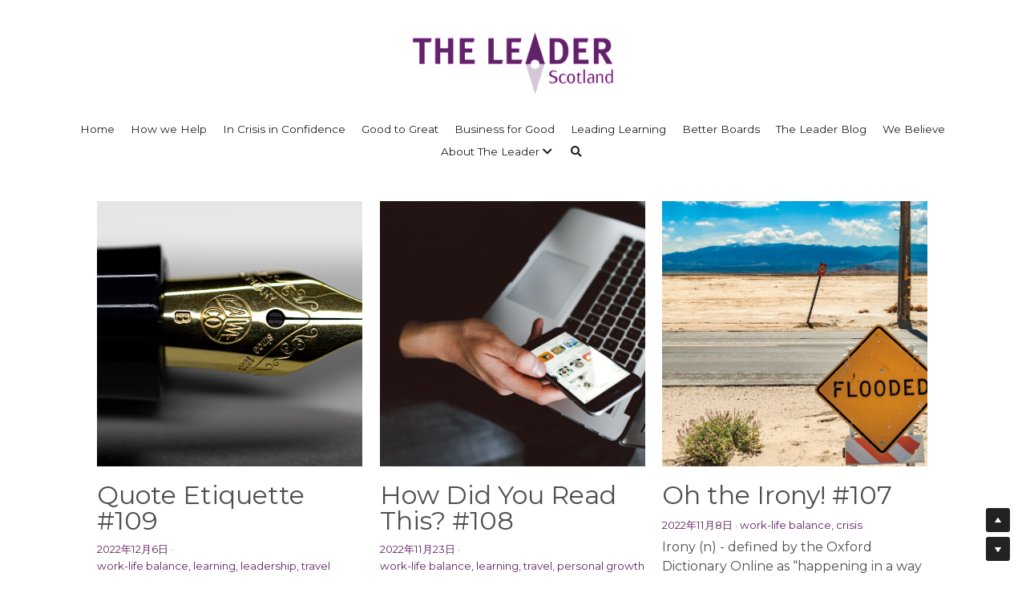

--- FILE ---
content_type: text/html; charset=utf-8
request_url: https://www.theleader.scot/blog/categories/relationships
body_size: 89618
content:
<!-- Powered by Strikingly.com 4 (1) Jan 19, 2026 at 00:21-->
<!DOCTYPE html>
<html itemscope itemtype='http://schema.org/WebPage' lang='en' xmlns:og='http://ogp.me/ns#' xmlns='http://www.w3.org/1999/xhtml'>
<head>
<title>relationships - The Leader</title>
<!-- removing_gon has activated 100%, so we add not_removing_gon rollout for specific user -->
<script>
//<![CDATA[
window.$S={};$S.app_instances=[];$S.nav=[{"name":"\/home","uid":"3ec3bf62-ec70-42c5-b570-9f61b1f25f9d","memberOnly":false,"hasPassword":false,"isHomePage":true},{"name":"\/in-crisis-in-confidence","uid":"b0318a26-82da-4e1d-bb40-ad7668df3023","memberOnly":false,"hasPassword":false,"isHomePage":false},{"name":"\/good-to-great","uid":"c39d263a-9a05-487d-bb56-4bf6ba216b0b","memberOnly":false,"hasPassword":false,"isHomePage":false},{"name":"\/the-leader-blog","uid":"f4f0343f-101d-46c7-8657-9c236afa5cc5","memberOnly":false,"hasPassword":false,"isHomePage":false},{"name":"\/our-expertise","uid":"68762f63-594a-4b66-a814-d4fc6b833ee5","memberOnly":false,"hasPassword":false,"isHomePage":false},{"name":"\/contact-us","uid":"ecc4b53d-aa13-41cb-89d5-261b70b16443","memberOnly":false,"hasPassword":false,"isHomePage":false},{"name":"\/better-boards","uid":"467791c8-74ee-476d-9ad6-f1bedad55768","memberOnly":false,"hasPassword":false,"isHomePage":false},{"name":"\/business-for-good","uid":"b574a39f-1099-45ef-8ccb-8733cf5914f9","memberOnly":false,"hasPassword":false,"isHomePage":false},{"name":"\/leading-learning","uid":"2c516648-98e2-46aa-9880-925e5a6306ef","memberOnly":false,"hasPassword":false,"isHomePage":false},{"name":"\/insight-added-previous-editions","uid":"a603a941-1e32-4c84-956c-f791c26a0853","memberOnly":false,"hasPassword":false,"isHomePage":false},{"name":"\/how-we-help","uid":"09349877-b43d-49cd-be31-0fb16eb82445","memberOnly":false,"hasPassword":false,"isHomePage":false},{"name":"\/our-commitment","uid":"ebf94002-2737-448e-b0cf-b1810c86bb84","memberOnly":false,"hasPassword":false,"isHomePage":false},{"name":"\/encore","uid":"0fd30c6f-d57c-49fc-a29b-b2b823ea681f","memberOnly":false,"hasPassword":false,"isHomePage":false},{"name":"\/compass-and-companion","uid":"565e369c-321e-48ff-ac01-5b687fa70949","memberOnly":false,"hasPassword":false,"isHomePage":false},{"name":"\/insight-added","uid":"43d183b4-c547-4bf0-94d9-e95811cb1753","memberOnly":false,"hasPassword":false,"isHomePage":false},{"name":"\/we-believe","uid":"36bd5be4-96b0-4dcb-aaab-56223b0b74d7","memberOnly":false,"hasPassword":false,"isHomePage":false}];$S.conf={"SUPPORTED_CURRENCY":[{"code":"AED","symbol":"\u062f.\u0625","decimal":".","thousand":",","precision":2,"name":"United Arab Emirates Dirham"},{"code":"AFN","symbol":"\u060b","decimal":".","thousand":",","precision":2,"name":"Afghan afghani"},{"code":"ALL","symbol":"Lek","decimal":",","thousand":".","precision":2,"name":"Albanian lek"},{"code":"AMD","symbol":"\u058f","decimal":",","thousand":".","precision":2,"name":"Armenian dram"},{"code":"ANG","symbol":"\u0192","decimal":",","thousand":".","precision":2,"name":"Netherlands Antillean guilder"},{"code":"AOA","symbol":"Kz","decimal":",","thousand":".","precision":2,"name":"Angolan kwanza"},{"code":"ARS","symbol":"$","decimal":",","thousand":".","precision":2,"name":"Argentine peso"},{"code":"AUD","symbol":"A$","decimal":".","thousand":" ","precision":2,"name":"Australian Dollar"},{"code":"AWG","symbol":"\u0192","decimal":".","thousand":",","precision":2,"name":"Aruban florin"},{"code":"AZN","symbol":"\u20bc","decimal":".","thousand":",","precision":2,"name":"Azerbaijani Manat"},{"code":"BAM","symbol":"KM","decimal":",","thousand":".","precision":2,"name":"Bosnia and Herzegovina convertible mark"},{"code":"BBD","symbol":"$","decimal":".","thousand":",","precision":2,"name":"Barbadian dollar"},{"code":"BDT","symbol":"Tk","decimal":".","thousand":",","precision":2,"name":"Bangladeshi Taka"},{"code":"BGN","symbol":"\u043b\u0432","decimal":",","thousand":".","precision":2,"name":"Bulgarian lev"},{"code":"BHD","symbol":"\u062f.\u0628","decimal":".","thousand":",","precision":3,"name":"Bahraini dinar"},{"code":"BIF","symbol":"FBu","decimal":".","thousand":",","precision":0,"name":"Burundian franc"},{"code":"BMD","symbol":"$","decimal":".","thousand":",","precision":2,"name":"Bermudian dollar"},{"code":"BND","symbol":"$","decimal":".","thousand":",","precision":2,"name":"Brunei dollar"},{"code":"BOB","symbol":"$b","decimal":",","thousand":".","precision":2,"name":"Bolivian boliviano"},{"code":"BRL","symbol":"R$","decimal":",","thousand":".","precision":2,"name":"Brazilian Real","format":"%s %v"},{"code":"BSD","symbol":"$","decimal":".","thousand":",","precision":2,"name":"Bahamian dollar"},{"code":"BTN","symbol":"Nu.","decimal":".","thousand":",","precision":2,"name":"Bhutanese ngultrum"},{"code":"BWP","symbol":"P","decimal":".","thousand":",","precision":2,"name":"Botswana pula"},{"code":"BYN","symbol":"Br","decimal":".","thousand":",","precision":2,"name":"Belarusian ruble"},{"code":"BZD","symbol":"BZ$","decimal":".","thousand":",","precision":2,"name":"Belize dollar"},{"code":"CAD","symbol":"$","decimal":".","thousand":",","precision":2,"name":"Canadian Dollar"},{"code":"CDF","symbol":"FC","decimal":".","thousand":",","precision":2,"name":"Congolese franc"},{"code":"CHF","symbol":"CHF","decimal":".","thousand":"'","precision":2,"name":"Swiss Franc","format":"%s %v"},{"code":"CLP","symbol":"$","decimal":"","thousand":".","precision":0,"name":"Chilean Peso"},{"code":"CNY","symbol":"\u00a5","decimal":".","thousand":",","precision":2,"name":"Chinese Yuan"},{"code":"CRC","symbol":"\u20a1","decimal":",","thousand":".","precision":2,"name":"Costa Rican col\u00f3n"},{"code":"CUP","symbol":"$","decimal":".","thousand":",","precision":2,"name":"Cuban peso"},{"code":"CVE","symbol":"$","decimal":".","thousand":",","precision":2,"name":"Cape Verdean escudo"},{"code":"CZK","symbol":"K\u010d","decimal":",","thousand":".","precision":2,"name":"Czech Koruna","format":"%v %s"},{"code":"DJF","symbol":"Fdj","decimal":".","thousand":",","precision":0,"name":"Djiboutian franc"},{"code":"DKK","symbol":"kr","decimal":".","thousand":",","precision":2,"name":"Danish Krone","format":"%v %s"},{"code":"DOP","symbol":"RD$","decimal":".","thousand":",","precision":2,"name":"Dominican peso"},{"code":"DZD","symbol":"\u062f\u062c","decimal":",","thousand":".","precision":2,"name":"Algerian dinar"},{"code":"EGP","symbol":"E\u00a3","decimal":".","thousand":",","precision":2,"name":"Egyptian pound"},{"code":"ERN","symbol":"Nkf","decimal":".","thousand":",","precision":2,"name":"Eritrean nakfa"},{"code":"ETB","symbol":"Br","decimal":".","thousand":",","precision":2,"name":"Ethiopian birr"},{"code":"EUR","symbol":"\u20ac","decimal":",","thousand":".","precision":2,"name":"Euro","format":"%v %s"},{"code":"FJD","symbol":"$","decimal":".","thousand":",","precision":2,"name":"Fijian dollar"},{"code":"FKP","symbol":"\u00a3","decimal":".","thousand":",","precision":2,"name":"Falkland Islands pound"},{"code":"GBP","symbol":"\u00a3","decimal":".","thousand":",","precision":2,"name":"British Pound"},{"code":"GEL","symbol":"\u10da","decimal":",","thousand":".","precision":2,"name":"Georgian lari"},{"code":"GGP","symbol":"\u00a3","decimal":".","thousand":",","precision":2,"name":"Guernsey pound"},{"code":"GHS","symbol":"GH\u20b5","decimal":".","thousand":",","precision":2,"name":"Ghanaian cedi"},{"code":"GIP","symbol":"\u00a3","decimal":".","thousand":",","precision":2,"name":"Gibraltar pound"},{"code":"GMD","symbol":"D","decimal":".","thousand":",","precision":2,"name":"Gambian dalasi"},{"code":"GNF","symbol":"\u20a3","decimal":".","thousand":",","precision":0,"name":"Guinean franc"},{"code":"GTQ","symbol":"Q","decimal":".","thousand":",","precision":2,"name":"Guatemalan quetzal"},{"code":"GYD","symbol":"G$","decimal":".","thousand":",","precision":2,"name":"Guyanese dollar"},{"code":"HKD","symbol":"HK$","decimal":".","thousand":",","precision":2,"name":"Hong Kong Dollar"},{"code":"HNL","symbol":"L","decimal":".","thousand":",","precision":2,"name":"Honduran lempira"},{"code":"HRK","symbol":"kn","decimal":".","thousand":",","precision":2,"name":"Croatian kuna"},{"code":"HTG","symbol":"G","decimal":".","thousand":",","precision":2,"name":"Haitian gourde"},{"code":"HUF","symbol":"Ft","decimal":"","thousand":",","precision":0,"name":"Hungarian Forint","format":"%v %s"},{"code":"ILS","symbol":"\u20aa","decimal":".","thousand":",","precision":2,"name":"Israeli New Shekel"},{"code":"IMP","symbol":"\u00a3","decimal":".","thousand":",","precision":2,"name":"Isle of Man pound"},{"code":"INR","symbol":"\u20b9","decimal":".","thousand":",","precision":2,"name":"Indian Rupee"},{"code":"IQD","symbol":"\u062f.\u0639","decimal":".","thousand":",","precision":3,"name":"Iraqi dinar"},{"code":"IRR","symbol":"\u062a\u0648\u0645\u0627\u0646","decimal":".","thousand":",","precision":2,"name":"Iranian rial"},{"code":"ISK","symbol":"kr","decimal":",","thousand":".","precision":2,"name":"Icelandic kr\u00f3na"},{"code":"JEP","symbol":"\u00a3","decimal":".","thousand":",","precision":2,"name":"Jersey pound"},{"code":"JMD","symbol":"J$","decimal":".","thousand":",","precision":2,"name":"Jamaican Dollar"},{"code":"JOD","symbol":"JD","decimal":".","thousand":",","precision":3,"name":"Jordanian Dinar"},{"code":"JPY","symbol":"\u00a5","decimal":"","thousand":",","precision":0,"name":"Japanese Yen","format":"%s %v"},{"code":"KES","symbol":"KSh","decimal":".","thousand":",","precision":2,"name":"Kenyan shilling"},{"code":"KGS","symbol":"\u043b\u0432","decimal":",","thousand":".","precision":2,"name":"Kyrgyzstani som"},{"code":"KHR","symbol":"\u17db","decimal":".","thousand":",","precision":2,"name":"Cambodian riel"},{"code":"KMF","symbol":"CF","decimal":".","thousand":",","precision":0,"name":"Comorian franc"},{"code":"KPW","symbol":"\u20a9","decimal":".","thousand":",","precision":2,"name":"North Korean won"},{"code":"KRW","symbol":"\uc6d0","decimal":"","thousand":",","precision":0,"name":"South Korean Won","format":"%v %s"},{"code":"KWD","symbol":"\u062f.\u0643","decimal":".","thousand":",","precision":3,"name":"Kuwait dinar"},{"code":"KYD","symbol":"CI$","decimal":".","thousand":",","precision":2,"name":"Cayman Islands dollar"},{"code":"KZT","symbol":"\u20b8","decimal":",","thousand":".","precision":2,"name":"Kazakhstani tenge"},{"code":"LBP","symbol":"LL","decimal":".","thousand":",","precision":2,"name":"Lebanese pound"},{"code":"LKR","symbol":"\u20a8","decimal":".","thousand":",","precision":2,"name":"Sri Lankan rupee"},{"code":"LRD","symbol":"LR$","decimal":".","thousand":",","precision":2,"name":"Liberian dollar"},{"code":"LSL","symbol":"M","decimal":".","thousand":",","precision":2,"name":"Lesotho loti"},{"code":"LYD","symbol":"LD","decimal":".","thousand":",","precision":3,"name":"Libyan dinar"},{"code":"MAD","symbol":"\u062f.\u0645.","decimal":",","thousand":".","precision":2,"name":"Moroccan dirham"},{"code":"MDL","symbol":"L","decimal":",","thousand":".","precision":2,"name":"Moldovan leu"},{"code":"MGA","symbol":"Ar","decimal":".","thousand":",","precision":0,"name":"Malagasy ariary"},{"code":"MKD","symbol":"\u0434\u0435\u043d","decimal":",","thousand":".","precision":2,"name":"Macedonian denar"},{"code":"MMK","symbol":"Ks","decimal":".","thousand":",","precision":2,"name":"Myanmar kyat"},{"code":"MNT","symbol":"\u20ae","decimal":".","thousand":",","precision":2,"name":"Mongolian tugrik"},{"code":"MOP","symbol":"MOP$","decimal":".","thousand":",","precision":2,"name":"Macanese pataca"},{"code":"MRO","symbol":"UM","decimal":".","thousand":",","precision":2,"name":"Mauritanian Ouguiya"},{"code":"MRU","symbol":"UM","decimal":".","thousand":",","precision":2,"name":"Mauritanian ouguiya"},{"code":"MUR","symbol":"\u20a8","decimal":".","thousand":",","precision":2,"name":"Mauritian rupee"},{"code":"MVR","symbol":"Rf","decimal":".","thousand":",","precision":2,"name":"Maldivian rufiyaa"},{"code":"MWK","symbol":"K","decimal":".","thousand":",","precision":2,"name":"Malawian kwacha"},{"code":"MXN","symbol":"$","decimal":".","thousand":",","precision":2,"name":"Mexican Peso"},{"code":"MYR","symbol":"RM","decimal":".","thousand":",","precision":2,"name":"Malaysian Ringgit"},{"code":"MZN","symbol":"MT","decimal":",","thousand":".","precision":2,"name":"Mozambican metical"},{"code":"NAD","symbol":"N$","decimal":".","thousand":",","precision":2,"name":"Namibian dollar"},{"code":"NGN","symbol":"\u20a6","decimal":".","thousand":",","precision":2,"name":"Nigerian naira"},{"code":"NIO","symbol":"C$","decimal":".","thousand":",","precision":2,"name":"Nicaraguan c\u00f3rdoba"},{"code":"NOK","symbol":"kr","decimal":",","thousand":".","precision":2,"name":"Norwegian Krone","format":"%v %s"},{"code":"NPR","symbol":"\u20a8","decimal":".","thousand":",","precision":2,"name":"Nepalese rupee"},{"code":"NZD","symbol":"$","decimal":".","thousand":",","precision":2,"name":"New Zealand Dollar"},{"code":"OMR","symbol":"\u0631.\u0639.","decimal":".","thousand":",","precision":3,"name":"Omani rial"},{"code":"PAB","symbol":"B\/.","decimal":".","thousand":",","precision":2,"name":"Panamanian balboa"},{"code":"PEN","symbol":"S\/.","decimal":".","thousand":",","precision":2,"name":"Peruvian Sol"},{"code":"PGK","symbol":"K","decimal":".","thousand":",","precision":2,"name":"Papua New Guinean kina"},{"code":"PHP","symbol":"\u20b1","decimal":".","thousand":",","precision":2,"name":"Philippine Peso"},{"code":"PKR","symbol":"\u20a8","decimal":".","thousand":",","precision":2,"name":"Pakistani rupee"},{"code":"PLN","symbol":"z\u0142","decimal":",","thousand":" ","precision":2,"name":"Polish Zloty","format":"%v %s"},{"code":"PYG","symbol":"\u20b2","decimal":",","thousand":".","precision":0,"name":"Paraguayan guaran\u00ed"},{"code":"QAR","symbol":"\u0631.\u0642","decimal":".","thousand":",","precision":2,"name":"Qatari riyal"},{"code":"RON","symbol":"lei","decimal":",","thousand":".","precision":2,"name":"Romanian leu"},{"code":"RSD","symbol":"\u0434\u0438\u043d","decimal":",","thousand":".","precision":2,"name":"Serbian dinar"},{"code":"RUB","symbol":"\u20bd","decimal":",","thousand":".","precision":2,"name":"Russian Ruble","format":"%v %s"},{"code":"RWF","symbol":"FRw","decimal":".","thousand":",","precision":0,"name":"Rwandan franc"},{"code":"SAR","symbol":"\u0631.\u0633","decimal":".","thousand":",","precision":2,"name":"Saudi Arabian riyal"},{"code":"SBD","symbol":"SI$","decimal":".","thousand":",","precision":2,"name":"Solomon Islands dollar"},{"code":"SCR","symbol":"SRe","decimal":".","thousand":",","precision":2,"name":"Seychellois rupee"},{"code":"SDG","symbol":"SDG","decimal":".","thousand":",","precision":2,"name":"Sudanese pound"},{"code":"SEK","symbol":"kr","decimal":".","thousand":" ","precision":2,"name":"Swedish Krona","format":"%v %s"},{"code":"SGD","symbol":"S$","decimal":".","thousand":",","precision":2,"name":"Singapore Dollar"},{"code":"SHP","symbol":"\u00a3","decimal":".","thousand":",","precision":2,"name":"Saint Helena pound"},{"code":"SLL","symbol":"Le","decimal":".","thousand":",","precision":2,"name":"Sierra Leonean leone"},{"code":"SOS","symbol":"S","decimal":".","thousand":",","precision":2,"name":"Somali shilling"},{"code":"SRD","symbol":"$","decimal":",","thousand":".","precision":2,"name":"Surinamese dollar"},{"code":"SSP","symbol":"SS\u00a3","decimal":".","thousand":",","precision":2,"name":"South Sudanese pound"},{"code":"STD","symbol":"Db","decimal":".","thousand":",","precision":2,"name":"Sao Tomean Dobra"},{"code":"STN","symbol":"Db","decimal":".","thousand":",","precision":2,"name":"S\u00e3o Tom\u00e9 and Pr\u00edncipe dobra"},{"code":"SYP","symbol":"LS","decimal":".","thousand":",","precision":2,"name":"Syrian pound"},{"code":"SZL","symbol":"E","decimal":".","thousand":",","precision":2,"name":"Swazi lilangeni"},{"code":"THB","symbol":"\u0e3f","decimal":".","thousand":",","precision":2,"name":"Thai Baht"},{"code":"TJS","symbol":"SM","decimal":".","thousand":",","precision":2,"name":"Tajikistani somoni"},{"code":"TMT","symbol":"T","decimal":".","thousand":",","precision":2,"name":"Turkmenistan manat"},{"code":"TND","symbol":"\u062f.\u062a","decimal":".","thousand":",","precision":3,"name":"Tunisian dinar"},{"code":"TOP","symbol":"T$","decimal":".","thousand":",","precision":2,"name":"Tongan pa\u02bbanga"},{"code":"TRY","symbol":"\u20ba","decimal":".","thousand":",","precision":2,"name":"Turkish lira"},{"code":"TTD","symbol":"TT$","decimal":".","thousand":",","precision":2,"name":"Trinidad and Tobago dollar"},{"code":"TWD","symbol":"NT$","decimal":"","thousand":",","precision":0,"name":"New Taiwan Dollar"},{"code":"TZS","symbol":"Tsh","decimal":".","thousand":",","precision":2,"name":"Tanzanian shilling"},{"code":"UAH","symbol":"\u20b4","decimal":".","thousand":",","precision":2,"name":"Ukrainian hryvnia"},{"code":"UGX","symbol":"USh","decimal":".","thousand":",","precision":2,"name":"Ugandan shilling"},{"code":"USD","symbol":"$","decimal":".","thousand":",","precision":2,"name":"United States Dollar"},{"code":"UYU","symbol":"$U","decimal":",","thousand":".","precision":2,"name":"Uruguayan peso"},{"code":"UZS","symbol":"\u043b\u0432","decimal":",","thousand":".","precision":2,"name":"Uzbekistani so\u02bbm"},{"code":"VES","symbol":"Bs.S.","decimal":".","thousand":",","precision":2,"name":"Venezuelan bol\u00edvar soberano"},{"code":"VUV","symbol":"VT","decimal":".","thousand":",","precision":0,"name":"Vanuatu vatu"},{"code":"WST","symbol":"WS$","decimal":".","thousand":",","precision":2,"name":"Samoan t\u0101l\u0101"},{"code":"XAF","symbol":"FCFA","decimal":".","thousand":",","precision":0,"name":"Central African CFA franc"},{"code":"XCD","symbol":"EC$","decimal":".","thousand":",","precision":2,"name":"East Caribbean dollar"},{"code":"XDR","symbol":"SDR","decimal":".","thousand":"","precision":0,"name":"Special drawing rights"},{"code":"XOF","symbol":"CFA","decimal":".","thousand":",","precision":0,"name":"West African CFA franc"},{"code":"XPF","symbol":"\u20a3","decimal":".","thousand":",","precision":0,"name":"CFP franc"},{"code":"YER","symbol":"\u0631.\u064a","decimal":".","thousand":",","precision":2,"name":"Yemeni rial"},{"code":"ZAR","symbol":"R","decimal":".","thousand":",","precision":2,"name":"South African Rand"},{"code":"ZMW","symbol":"K","decimal":",","thousand":".","precision":2,"name":"Zambian kwacha"},{"code":"IDR","symbol":"Rp ","decimal":"","thousand":".","precision":0,"name":"Indonesian Rupiah"},{"code":"VND","symbol":"\u20ab","decimal":"","thousand":".","precision":0,"name":"Vietnamese Dong","format":"%v%s"},{"code":"LAK","symbol":"\u20ad","decimal":".","thousand":",","precision":2,"name":"Lao kip"},{"code":"COP","symbol":"$","decimal":".","thousand":",","precision":0,"name":"Colombian Peso"}],"pages_show_static_path":"https:\/\/static-assets.strikinglycdn.com\/pages_show_static-bc1f19a55f2b44d4730b53552286eb27fea2e9da8282fb2743c9147c736f5092.js","keenio_collection":"strikingly_pageviews","keenio_collection_sharding":"strikingly_pageviews-11600001-11700000","keenio_pbs_impression_collection":"strikingly_pbs_impression","keenio_pbs_conversion_collection":"strikingly_pbs_conversion","keenio_pageservice_imageshare_collection":"strikingly_pageservice_imageshare","keenio_page_socialshare_collection":"strikingly_page_socialshare","keenio_page_framing_collection":"strikingly_page_framing","keenio_file_download_collection":"strikingly_file_download","keenio_ecommerce_buyer_landing":"strikingly_ecommerce_buyer_landing","keenio_ecommerce_buyer_viewed_checkout_dialog":"strikingly_ecommerce_buyer_viewed_checkout_dialog","keenio_ecommerce_buyer_completed_shipping_address":"strikingly_ecommerce_buyer_completed_shipping_address","keenio_ecommerce_buyer_selected_payment_method":"strikingly_ecommerce_buyer_selected_payment_method","keenio_ecommerce_buyer_canceled_order":"strikingly_ecommerce_buyer_canceled_order","keenio_ecommerce_buyer_added_item_to_cart":"strikingly_ecommerce_buyer_added_item_to_cart","keenio_events_collection":"strikingly_events","is_screenshot_rendering":false,"ecommerce_stripe_alipay":false,"headless_render":null,"wx_instant_follow":false,"is_google_analytics_enabled":true,"is_strikingly_analytics_enabled":true,"is_from_site_to_app":false,"is_weitie":false,"weitie_post_id":null,"weitie_meta_info":null,"weitie_slogan":"\u65e0\u9700\u6ce8\u518c\u7684\u53d1\u5e16\u795e\u5668","gdpr_compliance_feature":true,"strikingly_live_chat_settings":null,"FACEBOOK_APP_ID":"138736959550286","FACEBOOK_PERMS":"email"};$S.fonts=null;$S.live_site=true;$S.user_meta={"user_type":"","live_chat_branding":false,"oneClickShareInfo":null};$S.global_conf={"premium_apps":["HtmlApp","EcwidApp","MailChimpApp","CeleryApp","LocuApp"],"environment":"production","env":"production","host_suffix":"strikingly.com","asset_url":"https:\/\/static-assets.strikinglycdn.com","locale":"en","in_china":false,"country_code":null,"browser_locale":null,"is_sxl":false,"china_optimization":false,"enable_live_chat":true,"enable_internal_footer_layout":["33212390","11376106","13075825","12954266","11479862","28250243","28142805","28250455","28250492","23063547","28250512","23063531","28250538","28250791","23063511","28250526","28250588","28250582","28250575","28250570","23063556","28250565","13128850","13075827","13033035","13107039","12989659","12954536","13029321","12967243","12935703","13128849","189186","23559408","22317661","23559972","23559402","23559419","23559961","23559424","23568836","23559400","23559427","23559394","23559955","23559949","23568824","23559953","22317663","13032471","13070869","13107041","13100761","13100763","13039483","12989656","12935476","13029732","13070868","13115975","13115977","12967468"],"user_image_cdn":{"qn":"\/\/user-assets.sxlcdn.com","s":"\/\/custom-images.strikinglycdn.com"},"GROWINGIO_API_KEY":null,"BAIDU_API_KEY":null,"SEGMENTIO_API_KEY":"eb3txa37hi","FACEBOOK_APP_ID":"138736959550286","WECHAT_APP_ID":null,"WECHAT_MP_APP_ID":"","KEEN_IO_PROJECT_ID":"5317e03605cd66236a000002","KEEN_IO_WRITE_KEY":"[base64]","FIREBASE_URL":"bobcat.firebaseIO.com","CLOUDINARY_CLOUD_NAME":"hrscywv4p","CLOUDINARY_PRESET":"oxbxiyxl","rollout":{"background_for_all_sections":false,"crm_livechat":true,"stripe_payer_email":false,"stripe_alipay":true,"stripe_wechatpay":true,"stripe_afterpay":true,"stripe_klarna":true,"paynow_unionpay":true,"tw_payment_registration_upgrade":true,"new_checkout_design":true,"checkout_form_integration":true,"s6_feature":true,"customize_image_appearance":true,"advanced_section_layout_setting":true,"google_invisible_recaptcha":true,"invisible_hcaptcha":false,"show_dummy_data_in_editor":true,"show_dummy_data_in_cro_editor":true,"mobile_editor_2023":true,"mobile_editor_2023_part3":true,"vertical_alignment_2023":true,"enable_migrate_page_data":true,"enable_section_smart_binding":true,"portfolio_region_options":false,"domain_connection_v2":true,"new_blog_editor":true,"new_blog_editor_disabled":true,"draft_editor":true,"disable_draft_editor":false,"new_blog_layout":true,"new_store_layout":true,"gallery_section_2021":true,"strikingly_618":false,"nav_2021":true,"can_use_section_default_format":true,"can_use_section_text_align":true,"section_improvements_part1":true,"nav_2021_off":false,"nav_2023":true,"delay_gon":false,"shake_ssr_gon":false,"feature_list_2023":true,"pbs_i18n":true,"support_sca":false,"dlz_badge":false,"show_kickstart_entry_in_dashboard_support_widget":true,"need_html_custom_code_review":true,"has_hydrated_sections":false,"show_support_widget_in_live_site":false,"wechat_sharing":false,"new_wechat_oauth":false,"midtrans_payments":false,"pbs_variation_b":true,"all_currencies":true,"language_region_redirect_options":false,"portfolio_addon_items":false,"custom_review_v2":false},"cookie_categories":{"necessary":["_claim_popup_ref","member_name","authenticationToken","_pbs_i18n_ab_test","__strk_cookie_notification","__is_open_strk_necessary_cookie","__is_open_strk_analytics_cookie","__is_open_strk_preferences_cookie","site_id","crm_chat_token","authenticationToken","member_id","page_nocache","page_password","page_password_uid","return_path_after_verification","return_path_after_page_verification","is_submitted_all"],"preferences":["__strk_cookie_comment_name","__strk_cookie_comment_email"],"analytics":["__strk_session_id"]},"WEITIE_APP_ID":null,"WEITIE_MP_APP_ID":null,"BUGSNAG_FE_API_KEY":"","BUGSNAG_FE_JS_RELEASE_STAGE":"production","google":{"recaptcha_v2_client_key":"6LeRypQbAAAAAGgaIHIak2L7UaH4Mm3iS6Tpp7vY","recaptcha_v2_invisible_client_key":"6LdmtBYdAAAAAJmE1hETf4IHoUqXQaFuJxZPO8tW"},"hcaptcha":{"hcaptcha_checkbox_key":"cd7ccab0-57ca-49aa-98ac-db26473a942a","hcaptcha_invisible_key":"65400c5a-c122-4648-971c-9f7e931cd872"},"kickstart_locale_selection":{"en":"100","de":"100","es":"100","fr":"100","it":"100","nl":"100","pt-BR":"100","fi":"100","no":"100","sv":"100","pl":"100","cs":"100","ro":"100","ar":"100","id":"100","vi":"0","ja":"100","zh-CN":"100","zh-TW":"100"},"honeypot":"868b2232"};$S.country_list={"europe":{"name":"Europe","continent":"europe"},"asia":{"name":"Asia","continent":"asia"},"northamerica":{"name":"North America","continent":"northamerica"},"southamerica":{"name":"South America","continent":"southamerica"},"australia":{"name":"Australia","continent":"australia"},"antarctica":{"name":"Antarctica","continent":"antarctica"},"africa":{"name":"Africa","continent":"africa"},"ad":{"name":"Andorra","continent":"europe"},"ae":{"name":"United Arab Emirates","continent":"asia"},"af":{"name":"Afghanistan","continent":"asia"},"ag":{"name":"Antigua and Barbuda","continent":"northamerica"},"ai":{"name":"Anguilla","continent":"northamerica"},"al":{"name":"Albania","continent":"europe"},"am":{"name":"Armenia","continent":"asia"},"an":{"name":"Netherlands Antilles","continent":"northamerica"},"ao":{"name":"Angola","continent":"africa"},"aq":{"name":"Antarctica","continent":"antarctica"},"ar":{"name":"Argentina","continent":"southamerica"},"as":{"name":"American Samoa","continent":"australia"},"at":{"name":"Austria","continent":"europe"},"au":{"name":"Australia","continent":"australia"},"aw":{"name":"Aruba","continent":"northamerica"},"ax":{"name":"\u00c5land Islands","continent":"europe"},"az":{"name":"Azerbaijan","continent":"asia"},"ba":{"name":"Bosnia and Herzegovina","continent":"europe"},"bb":{"name":"Barbados","continent":"northamerica"},"bd":{"name":"Bangladesh","continent":"asia"},"be":{"name":"Belgium","continent":"europe"},"bf":{"name":"Burkina Faso","continent":"africa"},"bg":{"name":"Bulgaria","continent":"europe"},"bh":{"name":"Bahrain","continent":"asia"},"bi":{"name":"Burundi","continent":"africa"},"bj":{"name":"Benin","continent":"africa"},"bl":{"name":"Saint Barth\u00e9lemy","continent":"northamerica"},"bm":{"name":"Bermuda","continent":"northamerica"},"bn":{"name":"Brunei Darussalam","continent":"asia"},"bo":{"name":"Bolivia","continent":"southamerica"},"bq":{"name":"Bonaire, Sint Eustatius and Saba","continent":"northamerica"},"br":{"name":"Brazil","continent":"southamerica"},"bs":{"name":"Bahamas","continent":"northamerica"},"bt":{"name":"Bhutan","continent":"asia"},"bv":{"name":"Bouvet Island","continent":"antarctica"},"bw":{"name":"Botswana","continent":"africa"},"by":{"name":"Belarus","continent":"europe"},"bz":{"name":"Belize","continent":"northamerica"},"ca":{"name":"Canada","continent":"northamerica"},"cc":{"name":"Cocos (Keeling) Islands","continent":"asia"},"cd":{"name":"Congo, The Democratic Republic Of The","continent":"africa"},"cf":{"name":"Central African Republic","continent":"africa"},"cg":{"name":"Congo","continent":"africa"},"ch":{"name":"Switzerland","continent":"europe"},"ci":{"name":"C\u00f4te D'Ivoire","continent":"africa"},"ck":{"name":"Cook Islands","continent":"australia"},"cl":{"name":"Chile","continent":"southamerica"},"cm":{"name":"Cameroon","continent":"africa"},"cn":{"name":"China","continent":"asia"},"co":{"name":"Colombia","continent":"southamerica"},"cr":{"name":"Costa Rica","continent":"northamerica"},"cu":{"name":"Cuba","continent":"northamerica"},"cv":{"name":"Cape Verde","continent":"africa"},"cw":{"name":"Cura\u00e7ao","continent":"northamerica"},"cx":{"name":"Christmas Island","continent":"asia"},"cy":{"name":"Cyprus","continent":"asia"},"cz":{"name":"Czech Republic","continent":"europe"},"de":{"name":"Germany","continent":"europe"},"dj":{"name":"Djibouti","continent":"africa"},"dk":{"name":"Denmark","continent":"europe"},"dm":{"name":"Dominica","continent":"northamerica"},"do":{"name":"Dominican Republic","continent":"northamerica"},"dz":{"name":"Algeria","continent":"africa"},"ec":{"name":"Ecuador","continent":"southamerica"},"ee":{"name":"Estonia","continent":"europe"},"eg":{"name":"Egypt","continent":"africa"},"eh":{"name":"Western Sahara","continent":"africa"},"er":{"name":"Eritrea","continent":"africa"},"es":{"name":"Spain","continent":"europe"},"et":{"name":"Ethiopia","continent":"africa"},"fi":{"name":"Finland","continent":"europe"},"fj":{"name":"Fiji","continent":"australia"},"fk":{"name":"Falkland Islands (Malvinas)","continent":"southamerica"},"fm":{"name":"Micronesia, Federated States Of","continent":"australia"},"fo":{"name":"Faroe Islands","continent":"europe"},"fr":{"name":"France","continent":"europe"},"ga":{"name":"Gabon","continent":"africa"},"gb":{"name":"United Kingdom","continent":"europe"},"gd":{"name":"Grenada","continent":"northamerica"},"ge":{"name":"Georgia","continent":"asia"},"gf":{"name":"French Guiana","continent":"southamerica"},"gg":{"name":"Guernsey","continent":"europe"},"gh":{"name":"Ghana","continent":"africa"},"gi":{"name":"Gibraltar","continent":"europe"},"gl":{"name":"Greenland","continent":"northamerica"},"gm":{"name":"Gambia","continent":"africa"},"gn":{"name":"Guinea","continent":"africa"},"gp":{"name":"Guadeloupe","continent":"northamerica"},"gq":{"name":"Equatorial Guinea","continent":"africa"},"gr":{"name":"Greece","continent":"europe"},"gs":{"name":"South Georgia and the South Sandwich Islands","continent":"antarctica"},"gt":{"name":"Guatemala","continent":"northamerica"},"gu":{"name":"Guam","continent":"australia"},"gw":{"name":"Guinea-Bissau","continent":"africa"},"gy":{"name":"Guyana","continent":"southamerica"},"hk":{"name":"Hong Kong SAR China","continent":"asia"},"hm":{"name":"Heard and McDonald Islands","continent":"antarctica"},"hn":{"name":"Honduras","continent":"northamerica"},"hr":{"name":"Croatia","continent":"europe"},"ht":{"name":"Haiti","continent":"northamerica"},"hu":{"name":"Hungary","continent":"europe"},"id":{"name":"Indonesia","continent":"asia"},"ie":{"name":"Ireland","continent":"europe"},"il":{"name":"Israel","continent":"asia"},"im":{"name":"Isle of Man","continent":"europe"},"in":{"name":"India","continent":"asia"},"io":{"name":"British Indian Ocean Territory","continent":"asia"},"iq":{"name":"Iraq","continent":"asia"},"ir":{"name":"Iran, Islamic Republic Of","continent":"asia"},"is":{"name":"Iceland","continent":"europe"},"it":{"name":"Italy","continent":"europe"},"je":{"name":"Jersey","continent":"europe"},"jm":{"name":"Jamaica","continent":"northamerica"},"jo":{"name":"Jordan","continent":"asia"},"jp":{"name":"Japan","continent":"asia"},"ke":{"name":"Kenya","continent":"africa"},"kg":{"name":"Kyrgyzstan","continent":"asia"},"kh":{"name":"Cambodia","continent":"asia"},"ki":{"name":"Kiribati","continent":"australia"},"km":{"name":"Comoros","continent":"africa"},"kn":{"name":"Saint Kitts And Nevis","continent":"northamerica"},"kp":{"name":"Korea, Democratic People's Republic Of","continent":"asia"},"kr":{"name":"Korea, Republic of","continent":"asia"},"kw":{"name":"Kuwait","continent":"asia"},"ky":{"name":"Cayman Islands","continent":"northamerica"},"kz":{"name":"Kazakhstan","continent":"asia"},"la":{"name":"Lao People's Democratic Republic","continent":"asia"},"lb":{"name":"Lebanon","continent":"asia"},"lc":{"name":"Saint Lucia","continent":"northamerica"},"li":{"name":"Liechtenstein","continent":"europe"},"lk":{"name":"Sri Lanka","continent":"asia"},"lr":{"name":"Liberia","continent":"africa"},"ls":{"name":"Lesotho","continent":"africa"},"lt":{"name":"Lithuania","continent":"europe"},"lu":{"name":"Luxembourg","continent":"europe"},"lv":{"name":"Latvia","continent":"europe"},"ly":{"name":"Libya","continent":"africa"},"ma":{"name":"Morocco","continent":"africa"},"mc":{"name":"Monaco","continent":"europe"},"md":{"name":"Moldova, Republic of","continent":"europe"},"me":{"name":"Montenegro","continent":"europe"},"mf":{"name":"Saint Martin","continent":"northamerica"},"mg":{"name":"Madagascar","continent":"africa"},"mh":{"name":"Marshall Islands","continent":"australia"},"mk":{"name":"North Macedonia","continent":"europe"},"ml":{"name":"Mali","continent":"africa"},"mm":{"name":"Myanmar","continent":"asia"},"mn":{"name":"Mongolia","continent":"asia"},"mo":{"name":"Macao SAR China","continent":"asia"},"mp":{"name":"Northern Mariana Islands","continent":"australia"},"mq":{"name":"Martinique","continent":"northamerica"},"mr":{"name":"Mauritania","continent":"africa"},"ms":{"name":"Montserrat","continent":"northamerica"},"mt":{"name":"Malta","continent":"europe"},"mu":{"name":"Mauritius","continent":"africa"},"mv":{"name":"Maldives","continent":"asia"},"mw":{"name":"Malawi","continent":"africa"},"mx":{"name":"Mexico","continent":"northamerica"},"my":{"name":"Malaysia","continent":"asia"},"mz":{"name":"Mozambique","continent":"africa"},"na":{"name":"Namibia","continent":"africa"},"nc":{"name":"New Caledonia","continent":"australia"},"ne":{"name":"Niger","continent":"africa"},"nf":{"name":"Norfolk Island","continent":"australia"},"ng":{"name":"Nigeria","continent":"africa"},"ni":{"name":"Nicaragua","continent":"northamerica"},"nl":{"name":"Netherlands","continent":"europe"},"no":{"name":"Norway","continent":"europe"},"np":{"name":"Nepal","continent":"asia"},"nr":{"name":"Nauru","continent":"australia"},"nu":{"name":"Niue","continent":"australia"},"nz":{"name":"New Zealand","continent":"australia"},"om":{"name":"Oman","continent":"asia"},"pa":{"name":"Panama","continent":"northamerica"},"pe":{"name":"Peru","continent":"southamerica"},"pf":{"name":"French Polynesia","continent":"australia"},"pg":{"name":"Papua New Guinea","continent":"australia"},"ph":{"name":"Philippines","continent":"asia"},"pk":{"name":"Pakistan","continent":"asia"},"pl":{"name":"Poland","continent":"europe"},"pm":{"name":"Saint Pierre And Miquelon","continent":"northamerica"},"pn":{"name":"Pitcairn","continent":"australia"},"pr":{"name":"Puerto Rico","continent":"northamerica"},"ps":{"name":"Palestine, State of","continent":"asia"},"pt":{"name":"Portugal","continent":"europe"},"pw":{"name":"Palau","continent":"australia"},"py":{"name":"Paraguay","continent":"southamerica"},"qa":{"name":"Qatar","continent":"asia"},"re":{"name":"R\u00e9union","continent":"africa"},"ro":{"name":"Romania","continent":"europe"},"rs":{"name":"Serbia","continent":"europe"},"ru":{"name":"Russian Federation","continent":"europe"},"rw":{"name":"Rwanda","continent":"africa"},"sa":{"name":"Saudi Arabia","continent":"asia"},"sb":{"name":"Solomon Islands","continent":"australia"},"sc":{"name":"Seychelles","continent":"africa"},"sd":{"name":"Sudan","continent":"africa"},"se":{"name":"Sweden","continent":"europe"},"sg":{"name":"Singapore","continent":"asia"},"sh":{"name":"Saint Helena","continent":"africa"},"si":{"name":"Slovenia","continent":"europe"},"sj":{"name":"Svalbard And Jan Mayen","continent":"europe"},"sk":{"name":"Slovakia","continent":"europe"},"sl":{"name":"Sierra Leone","continent":"africa"},"sm":{"name":"San Marino","continent":"europe"},"sn":{"name":"Senegal","continent":"africa"},"so":{"name":"Somalia","continent":"africa"},"sr":{"name":"Suriname","continent":"southamerica"},"ss":{"name":"South Sudan","continent":"africa"},"st":{"name":"Sao Tome and Principe","continent":"africa"},"sv":{"name":"El Salvador","continent":"northamerica"},"sx":{"name":"Sint Maarten","continent":"northamerica"},"sy":{"name":"Syrian Arab Republic","continent":"asia"},"sz":{"name":"Swaziland","continent":"africa"},"tc":{"name":"Turks and Caicos Islands","continent":"northamerica"},"td":{"name":"Chad","continent":"africa"},"tf":{"name":"French Southern Territories","continent":"antarctica"},"tg":{"name":"Togo","continent":"africa"},"th":{"name":"Thailand","continent":"asia"},"tj":{"name":"Tajikistan","continent":"asia"},"tk":{"name":"Tokelau","continent":"australia"},"tl":{"name":"Timor-Leste","continent":"asia"},"tm":{"name":"Turkmenistan","continent":"asia"},"tn":{"name":"Tunisia","continent":"africa"},"to":{"name":"Tonga","continent":"australia"},"tr":{"name":"Turkey","continent":"europe"},"tt":{"name":"Trinidad and Tobago","continent":"northamerica"},"tv":{"name":"Tuvalu","continent":"australia"},"tw":{"name":"Taiwan","continent":"asia"},"tz":{"name":"Tanzania, United Republic of","continent":"africa"},"ua":{"name":"Ukraine","continent":"europe"},"ug":{"name":"Uganda","continent":"africa"},"um":{"name":"United States Minor Outlying Islands","continent":"australia"},"us":{"name":"United States","continent":"northamerica"},"uy":{"name":"Uruguay","continent":"southamerica"},"uz":{"name":"Uzbekistan","continent":"asia"},"va":{"name":"Holy See (Vatican City State)","continent":"europe"},"vc":{"name":"Saint Vincent And The Grenadines","continent":"northamerica"},"ve":{"name":"Venezuela, Bolivarian Republic of","continent":"southamerica"},"vg":{"name":"Virgin Islands, British","continent":"northamerica"},"vi":{"name":"Virgin Islands, U.S.","continent":"northamerica"},"vn":{"name":"Vietnam","continent":"asia"},"vu":{"name":"Vanuatu","continent":"australia"},"wf":{"name":"Wallis and Futuna","continent":"australia"},"ws":{"name":"Samoa","continent":"australia"},"ye":{"name":"Yemen","continent":"asia"},"yt":{"name":"Mayotte","continent":"africa"},"za":{"name":"South Africa","continent":"africa"},"zm":{"name":"Zambia","continent":"africa"},"zw":{"name":"Zimbabwe","continent":"africa"}};$S.state_list={"us":[{"name":"Alabama","abbr":"AL"},{"name":"Alaska","abbr":"AK"},{"name":"American Samoa","abbr":"AS"},{"name":"Arizona","abbr":"AZ"},{"name":"Arkansas","abbr":"AR"},{"name":"California","abbr":"CA"},{"name":"Colorado","abbr":"CO"},{"name":"Connecticut","abbr":"CT"},{"name":"Delaware","abbr":"DE"},{"name":"District of Columbia","abbr":"DC"},{"name":"Florida","abbr":"FL"},{"name":"Georgia","abbr":"GA"},{"name":"Guam","abbr":"GU"},{"name":"Hawaii","abbr":"HI"},{"name":"Idaho","abbr":"ID"},{"name":"Illinois","abbr":"IL"},{"name":"Indiana","abbr":"IN"},{"name":"Iowa","abbr":"IA"},{"name":"Kansas","abbr":"KS"},{"name":"Kentucky","abbr":"KY"},{"name":"Louisiana","abbr":"LA"},{"name":"Maine","abbr":"ME"},{"name":"Maryland","abbr":"MD"},{"name":"Massachusetts","abbr":"MA"},{"name":"Michigan","abbr":"MI"},{"name":"Minnesota","abbr":"MN"},{"name":"Mississippi","abbr":"MS"},{"name":"Missouri","abbr":"MO"},{"name":"Montana","abbr":"MT"},{"name":"Nebraska","abbr":"NE"},{"name":"Nevada","abbr":"NV"},{"name":"New Hampshire","abbr":"NH"},{"name":"New Jersey","abbr":"NJ"},{"name":"New Mexico","abbr":"NM"},{"name":"New York","abbr":"NY"},{"name":"North Carolina","abbr":"NC"},{"name":"North Dakota","abbr":"ND"},{"name":"Northern Mariana Islands","abbr":"MP"},{"name":"Ohio","abbr":"OH"},{"name":"Oklahoma","abbr":"OK"},{"name":"Oregon","abbr":"OR"},{"name":"Pennsylvania","abbr":"PA"},{"name":"Puerto Rico","abbr":"PR"},{"name":"Rhode Island","abbr":"RI"},{"name":"South Carolina","abbr":"SC"},{"name":"South Dakota","abbr":"SD"},{"name":"Tennessee","abbr":"TN"},{"name":"Texas","abbr":"TX"},{"name":"Utah","abbr":"UT"},{"name":"Vermont","abbr":"VT"},{"name":"Virgin Islands","abbr":"VI"},{"name":"Virginia","abbr":"VA"},{"name":"Washington","abbr":"WA"},{"name":"West Virginia","abbr":"WV"},{"name":"Wisconsin","abbr":"WI"},{"name":"Wyoming","abbr":"WY"}],"ca":[{"name":"Alberta","abbr":"AB"},{"name":"British Columbia","abbr":"BC"},{"name":"Manitoba","abbr":"MB"},{"name":"New Brunswick","abbr":"NB"},{"name":"Newfoundland and Labrador","abbr":"NL"},{"name":"Nova Scotia","abbr":"NS"},{"name":"Northwest Territories","abbr":"NT"},{"name":"Nunavut","abbr":"NU"},{"name":"Ontario","abbr":"ON"},{"name":"Prince Edward Island","abbr":"PE"},{"name":"Quebec","abbr":"QC"},{"name":"Saskatchewan","abbr":"SK"},{"name":"Yukon","abbr":"YT"}],"cn":[{"name":"Beijing","abbr":"Beijing"},{"name":"Tianjin","abbr":"Tianjin"},{"name":"Hebei","abbr":"Hebei"},{"name":"Shanxi","abbr":"Shanxi"},{"name":"Nei Mongol","abbr":"Nei Mongol"},{"name":"Liaoning","abbr":"Liaoning"},{"name":"Jilin","abbr":"Jilin"},{"name":"Heilongjiang","abbr":"Heilongjiang"},{"name":"Shanghai","abbr":"Shanghai"},{"name":"Jiangsu","abbr":"Jiangsu"},{"name":"Zhejiang","abbr":"Zhejiang"},{"name":"Anhui","abbr":"Anhui"},{"name":"Fujian","abbr":"Fujian"},{"name":"Jiangxi","abbr":"Jiangxi"},{"name":"Shandong","abbr":"Shandong"},{"name":"Henan","abbr":"Henan"},{"name":"Hubei","abbr":"Hubei"},{"name":"Hunan","abbr":"Hunan"},{"name":"Guangdong","abbr":"Guangdong"},{"name":"Guangxi","abbr":"Guangxi"},{"name":"Hainan","abbr":"Hainan"},{"name":"Chongqing","abbr":"Chongqing"},{"name":"Sichuan","abbr":"Sichuan"},{"name":"Guizhou","abbr":"Guizhou"},{"name":"Yunnan","abbr":"Yunnan"},{"name":"Xizang","abbr":"Xizang"},{"name":"Shaanxi","abbr":"Shaanxi"},{"name":"Gansu","abbr":"Gansu"},{"name":"Qinghai","abbr":"Qinghai"},{"name":"Ningxia","abbr":"Ningxia"},{"name":"Xinjiang","abbr":"Xinjiang"}]};$S.stores={"fonts_v2":[{"name":"montserrat","fontType":"google","displayName":"Montserrat","cssValue":"montserrat, helvetica","settings":{"weight":"400,700"},"hidden":false,"cssFallback":"sans-serif","disableBody":null,"isSuggested":true}],"showStatic":{"footerLogoSeoData":{"anchor_link":"https:\/\/www.strikingly.com\/?ref=logo\u0026permalink=site-1254744-1688-1262\u0026custom_domain=www.theleader.scot\u0026utm_campaign=footer_pbs\u0026utm_content=https%3A%2F%2Fwww.theleader.scot%2F\u0026utm_medium=user_page\u0026utm_source=1254639\u0026utm_term=pbs_b","anchor_text":"Best website builder"},"isEditMode":false},"pageData":{"type":"Site","id":"f_11060da1-72ad-4e27-af37-69cc1fe28f01","defaultValue":null,"horizontal":false,"fixedSocialMedia":false,"new_page":true,"showMobileNav":true,"showCookieNotification":true,"useSectionDefaultFormat":true,"useSectionImprovementsPart1":true,"showTermsAndConditions":true,"showPrivacyPolicy":true,"activateGDPRCompliance":true,"multi_pages":true,"live_chat":false,"isFullScreenOnlyOneSection":true,"showNav":true,"showFooter":true,"showStrikinglyLogo":true,"showNavigationButtons":true,"showShoppingCartIcon":true,"showButtons":true,"navFont":"","titleFont":"","logoFont":"","bodyFont":"","buttonFont":"","headingFont":"","bodyFontWeight":null,"theme":"fresh","templateVariation":"","templatePreset":"","termsText":"Website Terms and Conditions\nThe Leader Scotland Ltd\nLast updated: [28\/11\/2025]\nWelcome to our website. By continuing to browse and use this website, you agree to comply with and be bound by the following terms and conditions of use. These terms, together with our Privacy Policy, govern our relationship with you in relation to this website. If you disagree with any part of these terms and conditions, please do not use our website.\n1. About Us and Definitions\nCompany: The Leader Scotland Ltd, a company registered in Scotland with company number SC589889. Our registered office is at An Claggan, Argyll Road, Kilcreggan, Argyll, G84 0HU.\nTrading Names: We trade as \"The Leader\" (www.theleader.scot) and \"Senior Travel Companion\" (www.seniortravelcompanion.scot).\n\"We\", \"us\", \"our\": Refers to The Leader Scotland Ltd\n\"You\", \"your\": Refers to the user or visitor of our website\n\"Website\": Refers to www.theleader.scot and www.seniortravelcompanion.scot and all associated pages\n2. Scope of These Terms\nIMPORTANT: These Website Terms and Conditions govern your use of our website only. They do not cover the provision of any services.\nIf you wish to book services through Senior Travel Companion, you will be required to agree to our separate Terms of Service, which will be provided to you before you make a booking. Simply browsing this website does not create any contractual relationship for the provision of services.\n3. Use of This Website\n3.1 General Use\nThe content of this website is for your general information and use only. Content is subject to change without notice. While we make every effort to ensure the information on our website is accurate and up to date, we make no representations or warranties of any kind about the completeness, accuracy, reliability, or suitability of the information.\n3.2 Your Responsibility\nYour use of any information or materials on this website is entirely at your own risk, for which we shall not be liable. It is your responsibility to ensure that any information available through this website meets your specific requirements.\n3.3 Acceptable Use\nYou must not use our website in any way that:\n\u2022\tBreaches any applicable law or regulation\n\u2022\tIs unlawful, fraudulent, or harmful\n\u2022\tAttempts to gain unauthorised access to our website, server, or database\n\u2022\tTransmits any viruses, malware, or other harmful code\nUnauthorised use of this website may give rise to a claim for damages and\/or be a criminal offence.\n4. Cookies and Similar Technologies\n4.1 What Are Cookies\nCookies are small text files that are placed on your device when you visit our website. They help us provide you with a better experience and allow us to improve our website.\n4.2 Types of Cookies We Use\nEssential Cookies: These cookies are necessary for the website to function properly. They enable basic functions like page navigation and cannot be disabled.\nAnalytics Cookies: We use traffic log cookies to identify which pages are being used and how visitors navigate our site. This helps us analyse data about webpage traffic and improve our website to better meet user needs. We only use this information for statistical analysis purposes, after which the data is removed from the system. [If using Google Analytics, add: We use Google Analytics to help us understand how visitors use our website.]\n4.3 Managing Cookies\nYou can control and manage cookies through your browser settings. Most browsers allow you to refuse cookies or delete existing cookies. Please note that if you disable cookies, some features of our website may not function properly.\nFor more information about cookies and how to manage them, visit www.allaboutcookies.org.\n5. Intellectual Property Rights\nThis website contains material which is owned by or licensed to us. This material includes, but is not limited to, the design, layout, look, appearance, graphics, and text content. Reproduction is prohibited except with our express written permission or as permitted by law.\nAll trademarks reproduced on this website which are not the property of, or licensed to us, are acknowledged.\nStock photographs from Unsplash are used under the Unsplash License and are copyright-free for this use.\n6. Links to Other Websites\nOur website may contain links to other websites of interest. These links are provided for your convenience and to provide further information. They do not signify that we endorse those websites.\nWe have no responsibility for the content of linked websites. Once you leave our website, you should review the privacy policy and terms of use of any third-party website you visit.\n7. Limitation of Liability\nWe do not provide any warranty or guarantee as to the accuracy, timeliness, performance, completeness, or suitability of the information and materials found on this website for any particular purpose. You acknowledge that such information and materials may contain inaccuracies or errors, and we expressly exclude liability for any such inaccuracies or errors to the fullest extent permitted by law.\nTo the fullest extent permitted by law, we exclude all liability for any loss or damage arising from your use of this website, whether direct, indirect, or consequential, and whether arising in contract, tort (including negligence), or otherwise.\nNothing in these terms excludes or limits our liability for death or personal injury caused by our negligence, fraud or fraudulent misrepresentation, or any other liability that cannot be excluded or limited by law.\n8. Data Protection and Privacy\nWe are committed to protecting your privacy and handling your personal data in accordance with the UK General Data Protection Regulation (UK GDPR) and the Data Protection Act 2018.\nFor full details of how we collect, use, and protect your personal information, please see our Privacy Policy, which forms part of these terms.\n9. Changes to These Terms\nWe may update these Website Terms and Conditions from time to time. Any changes will be posted on this page with an updated revision date. Your continued use of the website after any changes indicates your acceptance of the new terms.\n10. Governing Law and Jurisdiction\nThese Website Terms and Conditions are governed by and construed in accordance with the laws of Scotland. Any dispute arising from your use of this website shall be subject to the exclusive jurisdiction of the Scottish courts.\n11. Contact Information\nIf you have any questions about these Website Terms and Conditions, please contact us:\nEmail: hello@theleader.scot\nFor Senior Travel Companion enquiries: graham@seniortravelcompanion.scot\nPost:\nThe Leader Scotland Ltd\nAn Claggan\nArgyll Road\nKilcreggan\nArgyll\nG84 0HU\nBy using this website, you acknowledge that you have read and understood these Website Terms and Conditions.\nVersion 2.0 - [28\/11\/2025]\n\n\n\n\n","privacyPolicyText":"Privacy Policy\nThe Leader Scotland Ltd (Company No. SC589889)\nTrading as The Leader and Senior Travel Companion\nLast updated: [28\/11\/2025]\n1. Introduction\nThis privacy policy explains how The Leader Scotland Ltd (\"we\", \"us\", \"our\") collects, uses, and protects your personal information when you use our websites and services. This policy applies to our activities under both our trading names: The Leader (www.theleader.scot) and Senior Travel Companion (www.seniortravelcompanion.scot).\nWe are committed to protecting your privacy and handling your personal data in accordance with the UK General Data Protection Regulation (UK GDPR) and the Data Protection Act 2018.\n2. Data Controller\nThe Leader Scotland Ltd is the data controller responsible for your personal data.\nRegistered address:\nAn Claggan\nArgyll Road\nKilcreggan\nArgyll\nG84 0HU\nEmail: hello@theleader.scot\n3. What Personal Data We Collect\n3.1 The Leader services\nWhen you engage with The Leader, we may collect your name, job title, organisation name, email address, telephone number, and any preferences or requirements you share with us in relation to our services.\n3.2 Senior Travel Companion\nWhen you enquire about or book our Senior Travel Companion service, we collect your name, contact details (email address, telephone number, postal address), and information about your travel preferences and requirements. Depending on the nature of your trip, we may also collect details about mobility or accessibility needs, relevant health information that may affect travel arrangements, emergency contact details, and dietary requirements or other preferences.\n3.3 Website usage\nBoth websites use cookies and similar technologies to collect information about how you use our sites, including pages visited, time spent, and referring websites. See section 9 for more details about cookies.\n4. Our Lawful Basis for Processing\nWe process your personal data on the following legal grounds:\nContract: Where processing is necessary to provide services you have requested or to take steps at your request before entering into a contract.\nConsent: Where you have given clear consent for us to process your personal data for a specific purpose, such as receiving marketing communications or sharing your profile with potential travel companions.\nLegitimate interests: Where processing is necessary for our legitimate business interests, such as improving our services, provided these interests do not override your rights and freedoms.\n5. How We Use Your Personal Data\nWe use your personal data to provide and administer our services, to communicate with you about your enquiries or bookings, and to plan and arrange travel companionship services tailored to your needs. We may also use your data to improve our websites and services, to send you information about services that may interest you (where you have opted in), and to comply with legal obligations.\n6. Who We Share Your Data With\nWe do not sell your personal data to third parties. We may share your data with service providers who assist us in operating our websites and delivering our services (such as website hosting providers and email service providers), and with professional advisers or public authorities where required by law.\nAll third-party service providers are required to take appropriate security measures to protect your personal data and may only process it for specified purposes in accordance with our instructions.\n7. How Long We Keep Your Data\nWe retain your personal data only for as long as necessary to fulfil the purposes for which it was collected. For enquiries that do not result in an ongoing relationship, we retain data for up to two years. For active service users, we retain data for the duration of our relationship plus six years for legal and accounting purposes. Marketing preferences are retained until you withdraw consent. You may request deletion of your data at any time (see section 8).\n8. Your Rights\nUnder UK data protection law, you have the right to access your personal data, to have inaccurate data corrected, to have your data erased in certain circumstances, to restrict or object to processing, to data portability (receiving your data in a structured, machine-readable format), and to withdraw consent at any time where consent is our lawful basis for processing.\nTo exercise any of these rights, please contact us at hello@theleader.scot. We will respond to your request within one month. There is no fee for making a request unless the request is manifestly unfounded or excessive.\nIf you are not satisfied with how we handle your request, you have the right to lodge a complaint with the Information Commissioner's Office (ICO) at www.ico.org.uk.\n9. Cookies\nOur websites use cookies \u2014 small text files placed on your device \u2014 to help us analyse website traffic and improve your experience. We use essential cookies that are necessary for the website to function, and analytics cookies that help us understand how visitors use our sites.\nYou can control cookies through your browser settings. Most browsers allow you to refuse cookies or delete existing cookies. However, disabling cookies may affect some website functionality. For more information about cookies and how to manage them, visit www.allaboutcookies.org.\n10. Security\nWe are committed to protecting your personal data. We have implemented appropriate technical and organisational measures to prevent unauthorised access, loss, or misuse of your information. However, no method of transmission over the internet is completely secure, and we cannot guarantee absolute security.\n11. Links to Other Websites\nOur websites may contain links to other sites. Once you leave our site, we have no control over the content or privacy practices of those sites. We encourage you to read the privacy policy of any website you visit.\n12. Changes to This Policy\nWe may update this privacy policy from time to time. Any changes will be posted on this page with an updated revision date. We encourage you to review this policy periodically.\n13. Contact Us\nIf you have any questions about this privacy policy or how we handle your personal data, please contact us:\nEmail: hello@theleader.scot\nPost:\nThe Leader Scotland Ltd\nAn Claggan\nArgyll Road\nKilcreggan\nArgyll\nG84 0HU\n\n\n\n","fontPreset":null,"cookieNotificationArea":"all","GDPRHtml":null,"pages":[{"type":"Page","id":"f_3fc41de8-c9f8-4540-89d2-6f3f3ce08471","defaultValue":null,"sections":[{"type":"Slide","id":"f_c858eafc-88e7-4b01-9832-26c3442b3096","defaultValue":null,"template_id":null,"template_name":"block","template_version":null,"components":{"slideSettings":{"type":"SlideSettings","id":"f_355d7ce1-e1f5-45b0-9105-b671908dcf1a","defaultValue":null,"show_nav":true,"show_nav_multi_mode":false,"nameChanged":true,"hidden_section":false,"name":"Home page","sync_key":null,"layout_variation":null,"display_settings":{},"padding":{},"layout_config":{}},"background1":{"type":"Background","id":"f_0879a52e-4256-493a-973b-df71e8ec515a","defaultValue":false,"url":"!","textColor":"light","backgroundVariation":"","sizing":"cover","userClassName":"","linkUrl":null,"linkTarget":null,"videoUrl":"","videoHtml":"","storageKey":"https:\/\/images.unsplash.com\/photo-1421218108559-eb1ff78357f5","storage":"un","format":null,"h":null,"w":null,"s":null,"useImage":null,"noCompression":null,"focus":{},"backgroundColor":{}},"text1":{"type":"RichText","id":"f_edc08c33-3488-4e54-90f0-ab313bfe5a31","defaultValue":false,"value":"","backupValue":"","version":1},"text2":{"type":"RichText","id":"f_14c6e398-8f0d-409e-8fae-5553cdf0659c","defaultValue":false,"value":"","backupValue":"","version":1},"block1":{"type":"BlockComponent","id":"f_5e897d8c-61fa-4b25-88dc-a0aa0e091034","defaultValue":null,"items":[{"type":"BlockComponentItem","id":"f_69976724-4f1d-46c2-a752-9fc50e1e4e6e","defaultValue":null,"name":"title","components":{"text1":{"type":"RichText","id":"f_555da102-ab3e-444c-b062-a4b33176f365","defaultValue":false,"alignment":null,"value":"\u003cp style=\"font-size: 160%;\"\u003e\u003cstrong\u003eWe help you become a better boss\u003c\/strong\u003e\u003c\/p\u003e","backupValue":null,"version":1,"lineAlignment":{"firstLineTextAlign":null,"lastLineTextAlign":null}}}},{"type":"BlockComponentItem","id":"f_c98f8c33-5fdc-411c-9273-6dda9af443cb","defaultValue":null,"name":"title","components":{"text1":{"type":"RichText","id":"f_64ea5e2b-d88e-44a8-b73b-d92a103d20ec","defaultValue":false,"alignment":null,"value":"\u003cp style=\"font-size: 160%;\"\u003e\u003cstrong\u003eand build a better business\u003c\/strong\u003e\u003c\/p\u003e","backupValue":null,"version":1,"lineAlignment":{"firstLineTextAlign":null,"lastLineTextAlign":null}}}}],"layout":[],"inlineLayout":null}}},{"type":"Slide","id":"f_11c58d26-b135-4b38-94f6-2be3d2fd8738","defaultValue":true,"template_id":null,"template_name":"grid","template_version":null,"components":{"slideSettings":{"type":"SlideSettings","id":"f_a6b2b8fd-b732-4c99-884a-191dc1aa1fde","defaultValue":true,"show_nav":true,"show_nav_multi_mode":null,"nameChanged":null,"hidden_section":false,"name":"You're the boss,you're","sync_key":null,"layout_variation":"grid-2-3--medium-small-normal","display_settings":{},"padding":{},"layout_config":{}}}},{"type":"Slide","id":"f_51de4959-deaf-443b-bf6f-962049f62c0e","defaultValue":true,"template_id":null,"template_name":"grid","template_version":null,"components":{"slideSettings":{"type":"SlideSettings","id":"f_911122fd-2cb2-44c8-aaf6-e2c462c71271","defaultValue":true,"show_nav":true,"show_nav_multi_mode":null,"nameChanged":null,"hidden_section":false,"name":"Grid","sync_key":null,"layout_variation":"grid-1-1--medium-small-normal","display_settings":{},"padding":{},"layout_config":{}}}},{"type":"Slide","id":"f_29f6ae94-3d50-4034-8251-c017c61af4e6","defaultValue":true,"template_id":null,"template_name":"text","template_version":null,"components":{"slideSettings":{"type":"SlideSettings","id":"f_6098b742-5c2d-4c5e-94c7-87557ad5cb75","defaultValue":null,"show_nav":true,"show_nav_multi_mode":null,"nameChanged":null,"hidden_section":false,"name":"Your leadership compass","sync_key":null,"layout_variation":"text-two-text","display_settings":{},"padding":{},"layout_config":{}}}},{"type":"Slide","id":"f_b2c7873f-d4f0-4223-96a9-aa891f790fe1","defaultValue":true,"template_id":null,"template_name":"process","template_version":"beta-s6","components":{"slideSettings":{"type":"SlideSettings","id":"f_6c15896b-0062-4c37-b1e7-a6eccb7b545f","defaultValue":true,"show_nav":true,"show_nav_multi_mode":null,"nameChanged":null,"hidden_section":false,"name":"3 steps to become a","sync_key":null,"layout_variation":"vertical","display_settings":{},"padding":{},"layout_config":{}}}},{"type":"Slide","id":"f_409184ed-8283-441e-af22-80b420025e64","defaultValue":null,"template_id":null,"template_name":"block","template_version":null,"components":{"slideSettings":{"type":"SlideSettings","id":"f_97c090e4-2a0c-45b0-9522-3d062ee6705b","defaultValue":null,"show_nav":true,"show_nav_multi_mode":null,"nameChanged":null,"hidden_section":false,"name":"Blog","sync_key":null,"layout_variation":null,"display_settings":{},"padding":{},"layout_config":{}}}},{"type":"Slide","id":"f_5f6e31ce-bf4f-49e1-9e9b-5a4e67946200","defaultValue":null,"template_id":null,"template_name":"title","template_version":null,"components":{"slideSettings":{"type":"SlideSettings","id":"f_738532e5-58c9-4c04-9c5f-72218cd9d2af","defaultValue":null,"show_nav":true,"show_nav_multi_mode":null,"nameChanged":null,"hidden_section":false,"name":"Title","sync_key":null,"layout_variation":"center-bottom-full","display_settings":{},"padding":{},"layout_config":{}}}},{"type":"Slide","id":"f_ea740cc7-31a7-4cdc-b0e7-d57f7f78ed2c","defaultValue":true,"template_id":null,"template_name":"html","template_version":null,"components":{"slideSettings":{"type":"SlideSettings","id":"f_7b5d7f54-fac8-4d06-a3bd-8a8f57426ae7","defaultValue":true,"show_nav":true,"show_nav_multi_mode":null,"nameChanged":null,"hidden_section":true,"hidden_mobile_section":true,"name":"Want some hints and tips","sync_key":null,"layout_variation":null,"display_settings":{},"padding":{},"layout_config":{}}}},{"type":"Slide","id":"f_6e6f4732-ee66-43a8-a1af-1729860a2ec1","defaultValue":null,"template_id":null,"template_name":"block","template_version":null,"components":{"slideSettings":{"type":"SlideSettings","id":"f_04fcf1ac-c6a7-4c49-bb67-e758c0a03ea4","defaultValue":null,"show_nav":true,"show_nav_multi_mode":null,"nameChanged":null,"hidden_section":true,"name":"Ideas Distillery","sync_key":null,"layout_variation":null,"display_settings":{},"padding":{},"layout_config":{}}}},{"type":"Slide","id":"f_aa25c491-2ad4-4457-80e9-b440152383b4","defaultValue":null,"template_id":null,"template_name":"social_feed","template_version":"beta-s6","components":{"slideSettings":{"type":"SlideSettings","id":"f_4c3d583f-b1cd-475b-90f2-3752846d512f","defaultValue":null,"show_nav":true,"show_nav_multi_mode":null,"nameChanged":null,"hidden_section":true,"name":"Social Feed","sync_key":null,"layout_variation":null,"display_settings":{},"padding":{},"layout_config":{}}}}],"title":"Home","description":null,"uid":"3ec3bf62-ec70-42c5-b570-9f61b1f25f9d","path":"\/home","pageTitle":null,"pagePassword":null,"memberOnly":null,"paidMemberOnly":null,"buySpecificProductList":{},"specificTierList":{},"pwdPrompt":null,"autoPath":true,"authorized":true},{"type":"Page","id":"f_664ae0a0-90eb-40b5-9aa1-e67b4b7c5886","defaultValue":null,"sections":[{"type":"Slide","id":"f_f16de91c-9085-4f88-a5bd-d2046d42f98c","defaultValue":null,"template_id":null,"template_name":"block","template_version":null,"components":{"slideSettings":{"type":"SlideSettings","id":"f_17362be7-ffc3-40c6-99dd-4f9956c10307","defaultValue":null,"show_nav":true,"show_nav_multi_mode":null,"nameChanged":null,"hidden_section":false,"name":"In Crisis in Confidence","sync_key":null,"layout_variation":null,"display_settings":{},"padding":{},"layout_config":{}},"background1":{"type":"Background","id":"f_554afa1f-d204-47db-bd96-39a8baecee45","defaultValue":false,"url":"!","textColor":"overlay","backgroundVariation":"","sizing":"tile","userClassName":"","linkUrl":null,"linkTarget":null,"videoUrl":"","videoHtml":"","storageKey":"1254639\/588be1fe-33f7-4343-8562-29e8ffc3390a_a0u2qf","storage":"c","format":"jpg","h":1440,"w":1920,"s":814198,"useImage":true,"noCompression":null,"focus":{},"backgroundColor":{}},"text1":{"type":"RichText","id":"f_c6ad5b98-4f13-4d93-9dc1-27dd6b625a1b","defaultValue":false,"value":"\u003cdiv style=\"font-size: 160%;\"\u003e\u003cstrong\u003eIn Crisis in Confidence\u003c\/strong\u003e\u003c\/div\u003e","backupValue":"","version":1},"text2":{"type":"RichText","id":"f_52002cc1-aef5-43b9-b1ac-359bf619adf7","defaultValue":false,"value":"\u003cp style=\"font-size: 160%;\"\u003e\u003cstrong\u003eIt can be really lonely at the top\u003c\/strong\u003e\u003c\/p\u003e","backupValue":"","version":1},"block1":{"type":"BlockComponent","id":"f_458915f6-15b0-4339-abf0-ebd89c2f5d85","defaultValue":null,"items":[{"type":"Image","id":"f_f9cf81ab-a605-410d-830f-8bc34639750e","defaultValue":null,"link_url":"","thumb_url":"!","url":"!","caption":"","description":"","storageKey":"1254639\/lonely_4_unsplash_fipgft","storage":"c","storagePrefix":null,"format":"jpg","h":715,"w":1200,"s":271560,"new_target":true,"noCompression":null,"cropMode":null,"focus":{}},{"type":"BlockComponentItem","id":"f_d2c577f3-66bd-46ef-8a7a-deae1f9ccf3e","defaultValue":null,"name":"title","components":{"text1":{"type":"RichText","id":"f_6c7b09f8-9a88-42bb-b23c-eb553283f2a2","defaultValue":false,"value":"\u003cp style=\"font-size: 160%;\"\u003e\u003cstrong\u003eWho can you turn to?\u003c\/strong\u003e\u003c\/p\u003e","backupValue":null,"version":1}}},{"type":"RichText","id":"f_e9219586-6e8e-49ed-82ea-eaf847d8a275","defaultValue":false,"value":"\u003cp style=\"font-size: 130%; text-align: left;\"\u003e\u003cstrong\u003eYou've pushed ahead on your own. You've worked hard to achieve success. You know leaders are meant to be strong. You've known tough times before, but this is different. There seems no end in sight. Your personal and work issues have collided. It's all beginning to unravel...\u003c\/strong\u003e\u003c\/p\u003e\u003cp style=\"font-size: 130%; text-align: left;\"\u003e\u00a0\u003c\/p\u003e\u003cp style=\"font-size: 160%; text-align: left;\"\u003e\u003cem\u003e\u003cstrong\u003e...you feel alone, and when everyone is looking to you, who do you look to?\u003c\/strong\u003e\u003c\/em\u003e\u003c\/p\u003e","backupValue":null,"version":1},{"type":"RichText","id":"f_0f889e8d-e31c-415e-89e9-80738367971c","defaultValue":false,"value":"\u003cp style=\"text-align: left; font-size: 130%;\"\u003e\u003cstrong\u003eAt The Leader you will find the personal and confidential support you need. When you are in trouble and you need someone to turn to, Graham is an experienced guide and ready to help you in any kind of crisis.\u003c\/strong\u003e\u003c\/p\u003e","backupValue":null,"version":1},{"type":"RichText","id":"f_6c3fcd04-e9af-4cd8-80f2-f1f924c52ef0","defaultValue":false,"value":"\u003cp style=\"font-size: 130%; text-align: left;\"\u003e\u003cstrong\u003eBecause you are in such a difficult situation, you want to be certain support is coming from someone trustworthy and reliable, someone who has successfully negotiated complex and challenging problems himself. Someone who has been there, who knows how to keep a business going and work steadily through tough situations.\u003c\/strong\u003e\u003c\/p\u003e","backupValue":null,"version":1},{"type":"RichText","id":"f_0261326a-2d33-4b8a-b5aa-0c04b7e5f709","defaultValue":false,"value":"\u003cp style=\"text-align: left; font-size: 130%;\"\u003e\u003cstrong\u003eIt takes courage to act - especially when you're used to calling the shots. But there comes a point where going it alone is just not going to work. That's when it's time to contact Graham at The Leader.\u003c\/strong\u003e\u003c\/p\u003e","backupValue":null,"version":1},{"type":"RichText","id":"f_b87abfb5-16b9-448d-98c9-7c93adf89101","defaultValue":false,"value":"\u003cp style=\"text-align: left; font-size: 130%;\"\u003e\u003cstrong\u003eHe will meet with you, take time to listen, begin to plan with you and then suggest how to work together to make change happen.\u003c\/strong\u003e\u003c\/p\u003e","backupValue":null,"version":1},{"type":"RichText","id":"f_bca20ee1-c150-4e9a-bcce-c39922ce6e7f","defaultValue":false,"value":"\u003cp style=\"text-align: left; font-size: 130%;\"\u003e\u003cstrong\u003eOf course, you'll want to make sure there is common ground. You need to have trust, assurance and confidence in him before moving forward. So you will decide what happens next.\u003c\/strong\u003e\u003c\/p\u003e","backupValue":null,"version":1},{"type":"RichText","id":"f_d50e73a9-4f18-4cef-bd50-1053001444a0","defaultValue":false,"value":"\u003cp style=\"text-align: left; font-size: 130%;\"\u003e\u003cstrong\u003eAnd if you decide to go forward, you will choose the location and frequency of your meetings. These have to be face-to-face; they will also be head-to-head to help you think and reflect on how to make progress. But heart-to-heart meetings are also essential. As a leader you know how critical it is for the hard facts to be tackled, so Graham will be calling it as he sees it. Of course, you can stop at any time; this will be a simple relationship-based contract.\u003c\/strong\u003e\u003c\/p\u003e","backupValue":null,"version":1},{"type":"RichText","id":"f_3ec13a24-2254-4bb3-a067-c2a7daa67f00","defaultValue":false,"value":"\u003cp style=\"text-align: left; font-size: 130%;\"\u003e\u003cstrong\u003eGraham is a mature, discreet senior leader with the background and expertise to work alongside you. Not only has he led the development of a large enterprise, he has also worked with many people on life's most challenging personal problems. In times of crisis, when you need advice and support, you can have someone to turn to. You don't need to be lonely at the top.\u003c\/strong\u003e\u003c\/p\u003e","backupValue":null,"version":1},{"type":"RichText","id":"f_25c7ee24-9bda-49df-a9ba-71453145d21e","defaultValue":false,"value":"\u003cp style=\"text-align: left; font-size: 130%;\"\u003e\u003cstrong\u003eSometimes just surviving hard times feels like success. Most leaders are used to going-it-alone and battling on. With your own compass, companion and confidante you will have direction, support and guidance to get you back in control. And Graham believes that you can thrive, not just survive. Contact him now to set up an initial meeting.\u003c\/strong\u003e\u003c\/p\u003e","backupValue":null,"version":1},{"type":"BlockComponentItem","id":"f_7f67244c-17a5-4c37-ad07-7649be7799a7","defaultValue":null,"name":"title","components":{"text1":{"type":"RichText","id":"f_9aa69587-3ac0-4251-8d03-0a3461301c75","defaultValue":false,"value":"\u003cp style=\"font-size: 130%;\"\u003e\u003cstrong\u003eSo, when everyone's looking to you,\u003c\/strong\u003e\u003c\/p\u003e\u003cp style=\"font-size: 130%;\"\u003e\u003cstrong\u003eyou'll have someone looking out for you\u003c\/strong\u003e\u003c\/p\u003e","backupValue":null,"version":1}}},{"type":"Image","id":"f_8c201d21-62f9-40a6-83d9-38c78e9355e5","defaultValue":null,"link_url":"","thumb_url":"!","url":"!","caption":"","description":"","storageKey":"1254639\/ce8d5af2-8b79-43f3-815a-3620f9be4dde_sakvry","storage":"c","storagePrefix":null,"format":"jpg","h":400,"w":600,"s":28872,"new_target":true,"noCompression":null,"cropMode":null,"focus":{}},{"type":"BlockComponentItem","id":"f_f7ece9fb-3b48-4fe6-a175-59a61137be86","defaultValue":null,"name":"title","components":{"text1":{"type":"RichText","id":"f_cefa4bc3-7ab1-4ab1-a5c9-99981ee745b8","defaultValue":false,"value":"\u003cdiv class=\"s-rich-text-wrapper\" style=\"display: block;\"\u003e\u003cp style=\"text-align: left; font-size: 100%;\"\u003e\u003cstrong\u003eWe work with business leaders across west and central Scotland. \u003c\/strong\u003e\u0026nbsp;\u003c\/p\u003e\u003cp style=\"text-align: left; font-size: 100%;\"\u003e\u003cstrong\u003eWe come to you! \u003c\/strong\u003e\u003c\/p\u003e\u003cp\u003e\u003cspan style=\"display: inline-block\"\u003e\u0026nbsp;\u003c\/span\u003e\u003c\/p\u003e\u003cp class=\"s-text-color-white\" style=\"text-align: left;\"\u003e\u003cspan class=\"s-text-color-white\"\u003e\u003cstrong\u003ePlease leave your details and a short message. \u003c\/strong\u003e\u003c\/span\u003e\u003c\/p\u003e\u003c\/div\u003e","backupValue":null,"version":1}}},{"type":"BlockComponentItem","id":"f_700ae115-9eb5-4d80-9e6d-271145a3bbc3","defaultValue":null,"name":"contactForm","components":{"email1":{"type":"EmailForm","id":"f_a59f261f-f633-40f5-bf49-8635039b4578","defaultValue":false,"hideMessageBox":false,"hide_name":false,"hide_email":false,"hide_phone_number":true,"openInNewTab":null,"member_registration":null,"name_label":"Name","form_name_label":null,"email_label":"Email","phone_number_label":"Phone","message_label":"Message","submit_label":"Submit","thanksMessage":"Thank you for your enquiry about In Crisis In Confidence.  I will respond as soon as I can.","recipient":"graham@theleader.scot","label":null,"redirectLink":null,"connectedFormServices":{}}}}],"layout":[],"inlineLayout":null}}}],"title":"In Crisis in Confidence","description":"It can be really lonely at the top. When everyone is looking to you, who can you turn to?","uid":"b0318a26-82da-4e1d-bb40-ad7668df3023","path":"\/in-crisis-in-confidence","pageTitle":"","pagePassword":null,"memberOnly":null,"paidMemberOnly":null,"buySpecificProductList":{},"specificTierList":{},"pwdPrompt":null,"autoPath":true,"authorized":true},{"type":"Page","id":"f_a349a805-e6a9-4cec-a6c8-d84332fb714e","defaultValue":null,"sections":[{"type":"Slide","id":"f_332a1f2e-354c-4533-ac89-e94421fbc520","defaultValue":null,"template_id":null,"template_name":"block","template_version":null,"components":{"slideSettings":{"type":"SlideSettings","id":"f_c6f0278a-9a34-48a6-a8f2-fd32923d8d8e","defaultValue":null,"show_nav":true,"show_nav_multi_mode":null,"nameChanged":null,"hidden_section":false,"name":"Good to Great","sync_key":null,"layout_variation":null,"display_settings":{},"padding":{},"layout_config":{}},"background1":{"type":"Background","id":"f_c602f0e4-583c-429d-aaa2-81b75a408ac7","defaultValue":false,"url":"https:\/\/uploads.strikinglycdn.com\/static\/backgrounds\/pastel-solids\/48.jpg","textColor":"dark","backgroundVariation":"","sizing":"tile","userClassName":"","linkUrl":null,"linkTarget":null,"videoUrl":"","videoHtml":"","storageKey":null,"storage":null,"format":null,"h":900,"w":1600,"s":null,"useImage":null,"noCompression":null,"focus":{},"backgroundColor":{}},"text1":{"type":"RichText","id":"f_05c6b58d-c3a8-4259-a957-00e2c94243bf","defaultValue":false,"value":"\u003cp style=\"font-size: 160%;\"\u003e\u003cstrong\u003eGood to Great\u003c\/strong\u003e\u003c\/p\u003e","backupValue":"","version":1},"text2":{"type":"RichText","id":"f_6556895d-2264-4501-a064-a1d1a3a47e5f","defaultValue":false,"value":"\u003cp style=\"font-size: 160%;\"\u003e\u003cstrong\u003eYou're the leader who wants to do better\u003c\/strong\u003e\u003c\/p\u003e","backupValue":"","version":1},"block1":{"type":"BlockComponent","id":"f_1b11fdcf-1d99-4ee4-8433-c1b2a0ea4362","defaultValue":null,"items":[{"type":"Image","id":"f_f8d827ad-9890-4f57-a706-dd0cd5fd9305","defaultValue":null,"link_url":"","thumb_url":"!","url":"!","caption":"","description":"","storageKey":"1254639\/f4bd8e6a-1869-4ece-bf05-54b2e020ebd0_udxe45","storage":"c","storagePrefix":null,"format":"jpg","h":500,"w":400,"s":53336,"new_target":true,"noCompression":null,"cropMode":null,"focus":{}},{"type":"BlockComponentItem","id":"f_e1bcd014-2089-4767-ac02-7317075d6cf1","defaultValue":null,"name":"title","components":{"text1":{"type":"RichText","id":"f_d9eb1fa8-77d2-48eb-9b3b-db4f3e97bee8","defaultValue":false,"value":"\u003cp style=\"font-size: 160%;\"\u003e\u003cstrong\u003eAnd you can!\u003c\/strong\u003e\u003c\/p\u003e","backupValue":null,"version":1}}},{"type":"RichText","id":"f_ed215166-cf07-4978-b376-314c779ba955","defaultValue":false,"value":"\u003cp style=\"font-size: 130%; text-align: left;\"\u003e\u003cstrong\u003eSo you're not satisfied with being a good leader - you want to be a great one. \u003c\/strong\u003e\u003c\/p\u003e\u003cp style=\"font-size: 130%; text-align: left;\"\u003e\u00a0\u003c\/p\u003e\u003cp style=\"font-size: 130%; text-align: left;\"\u003e\u003cstrong\u003eNow you need to invest in yourself, and the future of your business.\u003c\/strong\u003e\u003c\/p\u003e\u003cp style=\"font-size: 130%; text-align: left;\"\u003e\u00a0\u003c\/p\u003e\u003cp style=\"font-size: 130%; text-align: left;\"\u003e\u003cstrong\u003eBut doing it by yourself is like being in an echo chamber. \u003c\/strong\u003e\u003c\/p\u003e\u003cp style=\"font-size: 130%; text-align: left;\"\u003e\u00a0\u003c\/p\u003e\u003cp style=\"font-size: 130%; text-align: left;\"\u003e\u003cstrong\u003eThe daily pressures of running a business mean it's easy to keep putting off your own growth. \u003c\/strong\u003e\u003c\/p\u003e\u003cp style=\"font-size: 130%; text-align: left;\"\u003e\u003cstrong\u003eHow will you organise and research what you need to do?\u003c\/strong\u003e\u003c\/p\u003e","backupValue":null,"version":1},{"type":"BlockComponentItem","id":"f_8c83f59f-ad8f-49d9-b88d-d29978658db3","defaultValue":null,"name":"title","components":{"text1":{"type":"RichText","id":"f_955a75ac-fa96-4de7-a9be-92f67fa05d72","defaultValue":false,"value":"\u003cp style=\"font-size: 160%; text-align: left;\"\u003e\u003cstrong\u003eHe\u200bre's how!\u003c\/strong\u003e\u003c\/p\u003e","backupValue":null,"version":1}}},{"type":"RichText","id":"f_9273993e-4886-4a4b-8f11-85ea50815afa","defaultValue":false,"value":"\u003cp style=\"font-size: 130%; text-align: left;\"\u003e\u003cstrong\u003eGraham at The Leader is an experienced, mature and qualified guide who has been there and knows the pressures of growing a business while continuing to grow as a leader. \u003c\/strong\u003e\u003c\/p\u003e\u003cp style=\"font-size: 130%; text-align: left;\"\u003e\u00a0\u003c\/p\u003e\u003cp style=\"font-size: 130%; text-align: left;\"\u003e\u003cstrong\u003eHe will work with you one-to-one to develop your personal growth plan.\u003c\/strong\u003e\u003c\/p\u003e\u003cp style=\"font-size: 130%; text-align: left;\"\u003e\u00a0\u003c\/p\u003e\u003cp style=\"font-size: 130%; text-align: left;\"\u003e\u003cstrong\u003eHe will support you as you learn to think, feel and act as a better leader. \u003c\/strong\u003e\u003c\/p\u003e","backupValue":null,"version":1},{"type":"BlockComponentItem","id":"f_1a8cfe37-286d-4efa-9136-74346acdd2b6","defaultValue":null,"name":"title","components":{"text1":{"type":"RichText","id":"f_cac891ee-fcb2-4c4c-8b13-f0ccd7820609","defaultValue":false,"value":"\u003cp style=\"font-size: 160%; text-align: left;\"\u003e\u003cstrong\u003eStep by step, you'll grow as a leader\u003c\/strong\u003e\u003c\/p\u003e","backupValue":null,"version":1}}},{"type":"Image","id":"f_96c8ca90-f838-4a46-b539-101c26fc097e","defaultValue":null,"link_url":"","thumb_url":"!","url":"!","caption":"","description":"","storageKey":"1254639\/86855f79-6b2b-4b27-b54a-fe873b5809ee_mivekc","storage":"c","storagePrefix":null,"format":"jpg","h":533,"w":400,"s":45978,"new_target":true,"noCompression":null,"cropMode":null,"focus":{}},{"type":"RichText","id":"f_1e04ea45-f07a-4205-81f7-32eed71c5eef","defaultValue":false,"value":"\u003cp style=\"font-size: 130%; text-align: left;\"\u003e\u003cstrong\u003eYou'll set the pace, fit it around your schedule and decide how far you want to go. \u003c\/strong\u003e\u003c\/p\u003e\u003cp style=\"font-size: 130%; text-align: left;\"\u003e\u00a0\u003c\/p\u003e\u003cp style=\"font-size: 130%; text-align: left;\"\u003e\u003cstrong\u003eYou'll have the personal support you need as you navigate the challenges of your business. \u003c\/strong\u003e\u003c\/p\u003e\u003cp style=\"font-size: 130%; text-align: left;\"\u003e\u00a0\u003c\/p\u003e\u003cp style=\"font-size: 130%; text-align: left;\"\u003e\u003cstrong\u003eYou'll be continuously learning about current trends and developments from the best leadership sources in the world such as John C Maxwell and the inspiring Leader101 Framework.\u003c\/strong\u003e\u003c\/p\u003e\u003cp style=\"font-size: 130%; text-align: left;\"\u003e\u00a0\u003c\/p\u003e\u003cp style=\"font-size: 130%; text-align: left;\"\u003e\u003cstrong\u003eYou can avoid the many pitfalls of being the boss.\u003c\/strong\u003e\u003c\/p\u003e\u003cp style=\"font-size: 130%; text-align: left;\"\u003e\u00a0\u003c\/p\u003e\u003cp style=\"font-size: 130%; text-align: left;\"\u003e\u003cstrong\u003eAnd you can begin a leader's lifelong journey of growth and development.\u003c\/strong\u003e\u003c\/p\u003e","backupValue":null,"version":1},{"type":"BlockComponentItem","id":"f_d8389d10-0650-480e-b80b-d1f2b51222c1","defaultValue":null,"name":"title","components":{"text1":{"type":"RichText","id":"f_89cb1c6e-0e97-4977-bdd7-21be24fa2def","defaultValue":false,"value":"\u003cdiv class=\"s-rich-text-wrapper\" style=\"display: block;\"\u003e\u003cp style=\"text-align: left; font-size: 100%;\"\u003e\u003cem\u003e\u003cstrong\u003eWe work with business leaders across west and central Scotland. \u003c\/strong\u003e\u003c\/em\u003e\u003cem\u003e\u0026nbsp;\u003c\/em\u003e\u003c\/p\u003e\u003cp style=\"text-align: left; font-size: 100%;\"\u003e\u003cem\u003e\u003cstrong\u003eWe come to you! \u003c\/strong\u003e\u003c\/em\u003e\u003c\/p\u003e\u003cp\u003e\u003cspan style=\"display: inline-block\"\u003e\u0026nbsp;\u003c\/span\u003e\u003c\/p\u003e\u003cp style=\"text-align: left; font-size: 100%;\"\u003e\u003cem\u003e\u003cstrong\u003eStart your personal leadership development plan today by completing the enquiry form below. \u003c\/strong\u003e\u003c\/em\u003e\u003c\/p\u003e\u003cp style=\"text-align: left; font-size: 100%;\"\u003e\u003cem\u003e\u003cstrong\u003eThen we'll get in touch to arrange a preliminary meeting. \u003c\/strong\u003e\u003c\/em\u003e\u003c\/p\u003e\u003c\/div\u003e","backupValue":null,"version":1}}},{"type":"BlockComponentItem","id":"f_0c4a6438-974d-44fa-8e8c-3c4ffdf8708d","defaultValue":null,"name":"contactForm","components":{"email1":{"type":"EmailForm","id":"f_8c961fe2-76d8-41e3-bdea-e8a3b498f8db","defaultValue":false,"hideMessageBox":false,"hide_name":false,"hide_email":false,"hide_phone_number":true,"openInNewTab":null,"member_registration":null,"name_label":"Name","form_name_label":null,"email_label":"Email","phone_number_label":"Phone","message_label":"Message","submit_label":"Submit","thanksMessage":"Thank you for your enquiry about  Good to Great.  We will be in touch soon.","recipient":"hello@theleader.scot","label":null,"redirectLink":null,"connectedFormServices":{}}}}],"layout":[],"inlineLayout":null}}}],"title":"Good to Great","description":"You're the leader who wants to do better. And you can.","uid":"c39d263a-9a05-487d-bb56-4bf6ba216b0b","path":"\/good-to-great","pageTitle":"","pagePassword":null,"memberOnly":null,"paidMemberOnly":null,"buySpecificProductList":{},"specificTierList":{},"pwdPrompt":null,"autoPath":true,"authorized":true},{"type":"Page","id":"f_d06db01a-9f17-4f73-b976-f8456ae0b2c0","defaultValue":null,"sections":[{"type":"Slide","id":"f_efa11b6e-62f3-4b7f-af93-169f4b3e89e0","defaultValue":null,"template_id":null,"template_name":"blog","template_version":"beta-s6","components":{"slideSettings":{"type":"SlideSettings","id":"f_ac6e33ff-9bbb-4217-bbb6-3bd81e55ceeb","defaultValue":null,"show_nav":true,"show_nav_multi_mode":null,"nameChanged":true,"hidden_section":false,"name":"The Leader Blog","sync_key":null,"layout_variation":"three-landscape-none-none","display_settings":{},"padding":{},"layout_config":{"imageShape":"landscape-16-9","columns":3,"snippetLength":"none","customized":false,"imageSize":"m","imageAlignment":"left","structure":"grid","templateName":"B"}},"text1":{"type":"RichText","id":"f_d547ec54-ab8d-43aa-92ac-7d1af182dc79","defaultValue":false,"value":"\u003ch2 class=\"s-title s-font-title\"\u003eThe Leader Blog\u003c\/h2\u003e\u003ch4 class=\"s-subtitle\"\u003eThoughts, musings, and ruminations\u003c\/h4\u003e","backupValue":"","version":1},"text2":{"type":"RichText","id":"f_4fbf76ff-20c7-4dcd-93f1-e2e73d2b3615","defaultValue":false,"value":"\u003cdiv style=\"font-size: 160%;\"\u003e\u003cstrong\u003eThoughts, musings, and ruminations\u003c\/strong\u003e\u003c\/div\u003e","backupValue":"","version":1},"background1":{"type":"Background","id":"f_5f4329a0-035b-4d85-9ca5-12496925904d","defaultValue":false,"url":"https:\/\/uploads.strikinglycdn.com\/static\/backgrounds\/pastel-solids\/34.jpg","textColor":"overlay","backgroundVariation":"","sizing":"tile","userClassName":"s-bg-gray","linkUrl":null,"linkTarget":null,"videoUrl":"","videoHtml":"","storageKey":null,"storage":null,"format":null,"h":900,"w":1600,"s":null,"useImage":null,"noCompression":null,"focus":{},"backgroundColor":{}},"blog1":{"type":"BlogCollectionComponent","id":40,"defaultValue":null,"app_instance_id":null,"app_id":null,"category":{"id":"all","name":"All Categories"}}}}],"title":"The Leader Blog","description":"Thoughts, musings and ruminations.  ","uid":"f4f0343f-101d-46c7-8657-9c236afa5cc5","path":"\/the-leader-blog","pageTitle":"","pagePassword":null,"memberOnly":null,"paidMemberOnly":null,"buySpecificProductList":{},"specificTierList":{},"pwdPrompt":null,"autoPath":true,"authorized":true},{"type":"Page","id":"f_7ca79c14-0396-40b7-b0d5-f8afe07b53ed","defaultValue":null,"sections":[{"type":"Slide","id":"f_3f87321c-a36c-40f1-8433-145c977d3360","defaultValue":null,"template_id":null,"template_name":"block","template_version":null,"components":{"slideSettings":{"type":"SlideSettings","id":"f_886aa83b-5cbf-409d-8887-930d94aa0e3f","defaultValue":null,"show_nav":true,"show_nav_multi_mode":null,"nameChanged":true,"hidden_section":false,"name":"Our Expertise","sync_key":null,"layout_variation":null,"display_settings":{},"padding":{},"layout_config":{}},"background1":{"type":"Background","id":"f_ed7051ff-6336-4d39-a2e1-d270345af8ed","defaultValue":false,"url":"","textColor":"light","backgroundVariation":"","sizing":"tile","userClassName":"","linkUrl":null,"linkTarget":null,"videoUrl":"","videoHtml":"","storageKey":null,"storage":null,"format":null,"h":null,"w":null,"s":null,"useImage":false,"noCompression":null,"focus":{},"backgroundColor":{}},"text1":{"type":"RichText","id":"f_1ee1b4e3-205b-4962-a25a-919a86159941","defaultValue":false,"value":"\u003cdiv style=\"font-size: 160%;\"\u003e\u003cstrong\u003e\u003cspan class=\"s-text-color-custom1\"\u003eOur Expertise\u003c\/span\u003e\u003c\/strong\u003e\u003c\/div\u003e","backupValue":"","version":1},"text2":{"type":"RichText","id":"f_6d4c4737-31b5-4fad-8d49-d24c51f32602","defaultValue":false,"value":"\u003cp style=\"font-size: 160%;\"\u003e\u003cspan class=\"s-text-color-custom1\"\u003e\u003cstrong\u003eAnd how we make it work for you\u003c\/strong\u003e\u003c\/span\u003e\u003c\/p\u003e","backupValue":"","version":1},"block1":{"type":"BlockComponent","id":"f_35a0b9a7-bc25-4bf2-abb5-afbf88f482fd","defaultValue":null,"items":[{"type":"BlockComponentItem","id":"f_d355e88d-ebe0-4b38-b30c-f18358e1c92b","defaultValue":null,"name":"largeProfile","components":{"media1":{"type":"Media","id":"f_3d61f0c2-30b6-4aa9-a053-ba0904cb9830","defaultValue":true,"video":{"type":"Video","id":"f_7e5e43fe-b519-42f7-a16c-fc6040533229","defaultValue":null,"html":"","url":"","thumbnail_url":null,"maxwidth":700,"description":null},"image":{"type":"Image","id":"f_66cf89eb-9792-4346-b9c6-94bc32a2c043","defaultValue":null,"link_url":"","thumb_url":"!","url":"!","caption":"","description":"","storageKey":"1254639\/6d471ee6-14f8-4b1f-be28-09989f0768d2_z4swjo","storage":"c","storagePrefix":null,"format":"jpg","h":884,"w":1200,"s":193400,"new_target":true,"noCompression":null,"cropMode":null,"focus":{}},"current":"image"},"text1":{"type":"RichText","id":"f_5abe67d1-e79f-4b7b-ac2d-00bf9925fc85","defaultValue":false,"value":"\u003cp style=\"font-size: 130%;\"\u003e\u003cspan class=\"s-text-color-custom1\"\u003e\u003cstrong\u003eMeet Lesley and Graham\u003c\/strong\u003e\u003c\/span\u003e\u003c\/p\u003e","backupValue":null,"version":1},"text2":{"type":"RichText","id":"f_11a49253-1f81-434a-ab8a-7781c94c5f98","defaultValue":false,"value":"","backupValue":null,"version":1},"text3":{"type":"RichText","id":"f_ede3103c-100c-42a9-b9ce-b751e700a5f3","defaultValue":false,"value":"\u003cp style=\"font-size: 130%; text-align: left;\"\u003e\u003cspan class=\"s-text-color-custom2\"\u003eLESLEY has worked for over three decades in the private and voluntary sectors, and has wide leadership experience. Coupled with her empathy, life experience, a decade of caring responsibilities, and growing up in a family business, Lesley brings a comprehensive understanding and range of solutions to the challenges business leaders face in their day-to-day operations.\u003c\/span\u003e\u003c\/p\u003e\u003cp style=\"font-size: 130%; text-align: left;\"\u003e\u00a0\u003c\/p\u003e\u003cp style=\"font-size: 130%; text-align: left;\"\u003e\u003cspan class=\"s-text-color-custom2\"\u003eGRAHAM has a strong track record of senior leadership experience, organisational change and growth, coupled with executive and non-executive board membership positions, relevant qualifications and a learning mindset. Graham's academic qualifications are complemented by his key attributes of wisdom and insight. This potent mix offers a real solution to you, the business leader, your staff and your board. \u003c\/span\u003e\u003c\/p\u003e\u003cp style=\"font-size: 130%; text-align: left;\"\u003e\u00a0\u003c\/p\u003e\u003cp style=\"font-size: 130%; text-align: left;\"\u003e\u003cspan class=\"s-text-color-black\"\u003eTHE LEADER is an encore career for us. \u003c\/span\u003e\u003cspan class=\"s-text-color-black\"\u003eAn encore career is work in the second half of life that combines continued income, greater personal meaning, and social impact. Find out more about \u003cu\u003e\u003ca href=\"http:\/\/www.theleader.scot\/encore\"\u003eEncore\u003c\/a\u003e\u003c\/u\u003e\u003c\/span\u003e\u003c\/p\u003e","backupValue":null,"version":1}}},{"type":"Separator","id":"f_38205898-1945-42fb-830e-c5a87f9e54cf","defaultValue":null,"value":null},{"type":"Image","id":"f_50bb2630-b8d2-4b6f-8a81-8a0f71eca7da","defaultValue":null,"link_url":"","thumb_url":"!","url":"!","caption":"","description":"","storageKey":"1254639\/Graham_B_Candid_ctjq4t","storage":"c","storagePrefix":null,"format":"jpg","h":350,"w":710,"s":70257,"new_target":true,"noCompression":null,"cropMode":null,"focus":{}},{"type":"BlockComponentItem","id":"f_87e15ec5-0459-4b31-9d7f-24d27e7f6a0f","defaultValue":null,"name":"title","components":{"text1":{"type":"RichText","id":"f_964310cc-0523-49c2-b1f9-6172b5e73df7","defaultValue":false,"value":"\u003cp style=\"text-align: left; font-size: 130%;\"\u003e\u003cstrong\u003e\u003cspan class=\"s-text-color-custom1\"\u003eGraham's Skills\u003c\/span\u003e\u003c\/strong\u003e\u003c\/p\u003e","backupValue":null,"version":1}}},{"type":"RichText","id":"f_0235ee63-43af-4414-877d-ff31d43e03c3","defaultValue":false,"value":"\u003cp style=\"font-size: 130%; text-align: left;\"\u003e\u003cspan class=\"s-text-color-black\"\u003eLeadership, growth and development have been Graham\u2019s key areas of focus over the past 25 years of his senior business leadership journey. During this time he led the transformation of a small traditional organisation into a thriving enterprise with a turnover of \u00a328m, over 600 staff and a robust, sustainable business model.\u003c\/span\u003e\u003c\/p\u003e","backupValue":null,"version":1},{"type":"RichText","id":"f_7d13e887-8328-4c05-a109-cdc63823c84a","defaultValue":false,"value":"\u003cp style=\"font-size: 130%; text-align: left;\"\u003e\u003cspan class=\"s-text-color-black\"\u003eIn his role as company chief executive, Graham developed wide-ranging executive skills. Leadership - the ability to transform vision into reality - was demonstrated by the implementation of significant organisational change, and ongoing sustainable growth. This was achieved by developing strategic vision, turning this into a strategic plan, effective decision making and consistently and efficiently executing the plan to ensure success. Graham continuously developed his technical, technological and interpersonal skills and was strongly committed to developing others to ensure their personal and organisational growth was maintained.\u003c\/span\u003e\u003c\/p\u003e","backupValue":null,"version":1},{"type":"RichText","id":"f_615e72ec-113d-45be-acf3-0da83db9176b","defaultValue":false,"value":"\u003cp style=\"font-size: 130%; text-align: left;\"\u003e\u003cspan class=\"s-text-color-black\"\u003eHe led multi-million pound capital development projects and navigated the complexities of investment and blended income streams. Personal growth enabled Graham to demonstrate attributes based on integrity and commitment, whilst incorporating realistic and relevant purpose and values for the enterprise.\u003c\/span\u003e\u003c\/p\u003e","backupValue":null,"version":1},{"type":"RichText","id":"f_fd2ef825-7386-4e36-975f-ea61b973690a","defaultValue":false,"value":"\u003cp style=\"font-size: 130%; text-align: left;\"\u003e\u003cspan class=\"s-text-color-black\"\u003eGraham\u2019s evaluated experience taught him that \u2018comfort\u2019 with change is essential as companies grow through individual and team development. Organisational renewal and adaptability is increasingly required to both survive and thrive, so he led this growth through regular and clear communication.\u003c\/span\u003e\u003c\/p\u003e","backupValue":null,"version":1},{"type":"RichText","id":"f_e054ac85-0481-4c38-91be-95e676d87c72","defaultValue":false,"value":"\u003cp style=\"font-size: 130%; text-align: left;\"\u003e\u003cspan class=\"s-text-color-black\"\u003eGraham also focused on acquiring a change and development mindset. Believing that people do what people see, he led staff by example to adapt to new business models and methods. Innovation was essential to this growth and he successfully adopted and embedded a social and business innovation culture. An expansive attitude and approach enabled him to visualise non-traditional approaches to business development, and successfully develop multiple and complementary income streams. \u003c\/span\u003e\u003c\/p\u003e","backupValue":null,"version":1},{"type":"RichText","id":"f_f479d160-96c5-4352-bb08-f525b24898fe","defaultValue":false,"value":"\u003cp style=\"font-size: 130%; text-align: left;\"\u003e\u003cspan class=\"s-text-color-black\"\u003eSuccessful business leaders need a high tolerance of ambiguity, and over many years Graham developed both the mental flexibility and resilience to manage this.\u003c\/span\u003e\u003c\/p\u003e","backupValue":null,"version":1},{"type":"BlockComponentItem","id":"f_25628aaf-abf2-4aef-b444-5b740520fdc0","defaultValue":null,"name":"title","components":{"text1":{"type":"RichText","id":"f_aeaa851e-55e9-4b6a-8f69-3d9f61b7257d","defaultValue":false,"value":"\u003cp style=\"font-size: 130%; text-align: left;\"\u003e\u003cstrong\u003e\u003cspan class=\"s-text-color-custom1\"\u003eQualifications and Awards\u003c\/span\u003e\u003c\/strong\u003e\u003c\/p\u003e","backupValue":null,"version":1}}},{"type":"RichText","id":"f_39b2bf22-38a7-4722-979d-881c721a00c4","defaultValue":false,"value":"\u003cp style=\"font-size: 130%; text-align: left;\"\u003e\u003cspan class=\"s-text-color-black\"\u003eBuilding on formal qualifications including a BA and MBA, as well as professional qualifications in social work and social work education, continuous learning was maintained by short courses on strategy and entrepreneurship at the Graduate Business School at the University of Stanford, California and Warrington Business School at the University of Florida respectively.\u003c\/span\u003e\u003c\/p\u003e","backupValue":null,"version":1},{"type":"RichText","id":"f_3f9f83da-c9fb-496d-92da-55edc107174f","defaultValue":false,"value":"\u003cp style=\"font-size: 130%; text-align: left;\"\u003e\u003cspan class=\"s-text-color-black\"\u003eHe was part of the first INSEAD Social Entrepreneurship cohort on the Fontainebleau Campus in France. More recently Graham has qualified as an accredited John Maxwell Team Coach and Trainer. He has been a Winston Churchill Memorial Trust Travel Fellow and EY Social Entrepreneur of the Year. He was also the Scottish IOD West of Scotland Director of the Year as well as Third Sector Director of the Year.\u003c\/span\u003e\u003c\/p\u003e","backupValue":null,"version":1},{"type":"RichText","id":"f_d4df936a-f7e3-4924-855a-0f644f7ce34e","defaultValue":false,"value":"\u003cp style=\"text-align: left; font-size: 130%;\"\u003eIn 2018, Graham was also awarded a \u003ca href=\"https:\/\/www.socialenterprise.org.uk\/Pages\/Category\/honoraryfellowship\"\u003eSocial Enterprise UK Honorary Fellowship\u003c\/a\u003e, recognising the individuals who work at the very heart of social enterprise, taking their own organisations from strength to strength but also playing a large part in shaping, guiding and championing the social enterprise movement as a whole.\u003c\/p\u003e","backupValue":null,"version":1},{"type":"RichText","id":"f_5a8b835d-131e-4f8b-8aeb-c07803c614f6","defaultValue":false,"value":"\u003cp style=\"font-size: 130%; text-align: left;\"\u003eGraham was awarded an OBE in the New Year 2019 Honours List, in recognition of his leadership in developing, supporting and promoting social enterprise. Commenting on his honour Graham said, \u003cem\u003e\u003cstrong\u003e\"I've be\u003cstrong\u003een\u003c\/strong\u003e privileged to work with talented people in a wide variety of settings. This award highlights the power of good business and committed people working together to make their community and country a better place\u003c\/strong\u003e\u003c\/em\u003e\u003cstrong\u003e.\"\u003c\/strong\u003e\u003c\/p\u003e","backupValue":null,"version":1},{"type":"BlockComponentItem","id":"f_699f8dd0-3434-43e3-a9f9-ea9a910c2447","defaultValue":null,"name":"title","components":{"text1":{"type":"RichText","id":"f_bbf9d2c5-c6b5-46fa-963a-0f5025ca7667","defaultValue":false,"value":"\u003cp style=\"font-size: 130%; text-align: left;\"\u003e\u003cstrong\u003e\u003cspan class=\"s-text-color-custom1\"\u003eExperience\u003c\/span\u003e\u003c\/strong\u003e\u003c\/p\u003e","backupValue":null,"version":1}}},{"type":"RichText","id":"f_39f3361d-5a76-4c14-b981-6916de3cf0e2","defaultValue":false,"value":"\u003cp style=\"font-size: 130%; text-align: left;\"\u003e\u003cspan class=\"s-text-color-black\"\u003eIn addition to implementing company growth leadership, Graham gained a significant amount of international experience across North America and Europe as well as in Australasia, Africa and Asia over a time-span of 38 years. Understanding different cultures and business practices, as well as the practical challenges of language and travel is a key executive skill, and increasingly important in a global economy.\u003c\/span\u003e\u003c\/p\u003e","backupValue":null,"version":1},{"type":"RichText","id":"f_a8aa9500-7c81-4e41-a162-6be54d66adf0","defaultValue":false,"value":"\u003cp style=\"font-size: 130%; text-align: left;\"\u003e\u003cspan class=\"s-text-color-black\"\u003eHaving held non-executive director positions in 10 companies, including three current, Graham\u2019s knowledge of the major governance issues facing companies today continues to grow. This track record of wide experience enables him to build on and develop \u2018big picture thinking\u2019. This is closely aligned to the independent mindset essential for non-executive directors. Alongside this he also has the critical ambassadorial traits essential to company representation, with the executive presence that is pivotal to such roles.\u003c\/span\u003e\u003c\/p\u003e","backupValue":null,"version":1},{"type":"BlockComponentItem","id":"f_02ae764b-4dcb-4823-ae42-b01beb400af3","defaultValue":null,"name":"title","components":{"text1":{"type":"RichText","id":"f_1af4307f-18d1-43f1-b52d-5cbbd0f925fe","defaultValue":false,"value":"\u003cp style=\"font-size: 130%; text-align: left;\"\u003e\u003cstrong\u003e\u003cspan class=\"s-text-color-custom1\"\u003eA Personal PS\u003c\/span\u003e\u003c\/strong\u003e\u003c\/p\u003e","backupValue":null,"version":1}}},{"type":"RichText","id":"f_dbdbc45d-cda6-4520-8123-1dd237d82868","defaultValue":false,"value":"\u003cp style=\"text-align: left; font-size: 130%;\"\u003e\u003ci\u003e\u003cspan class=\"s-text-color-black\"\u003eWhile skills, qualifications and experience are essential, I also bring the right temperament, energy, passion and commitment to my work with other leaders. I am keen to put all these to good use in my encore career, helping the next generation of leaders to become better, stronger and more resilient.\u003c\/span\u003e \u003c\/i\u003e\u003c\/p\u003e","backupValue":null,"version":1},{"type":"RichText","id":"f_521734d7-f9cf-477e-abdb-8b60eed26877","defaultValue":false,"value":"\u003cp style=\"text-align: left; font-size: 130%;\"\u003e\u003cspan class=\"s-text-color-black\"\u003e\u003cstrong\u003eIf you would like more detailed information on my earlier career, I am happy to arrange a face-to-face meeting. \u003c\/strong\u003e\u003c\/span\u003e\u003c\/p\u003e","backupValue":null,"version":1},{"type":"Separator","id":"f_9cd85b55-9889-445d-8035-d9e1d641bfa1","defaultValue":null,"value":null},{"type":"Image","id":"f_c5f6de98-b7ca-404e-b98b-db45201c59e7","defaultValue":null,"link_url":"","thumb_url":"!","url":"!","caption":"","description":"","storageKey":"1254639\/915d4328-253d-4fa4-b518-250ffb2e39cd_h05nd8","storage":"c","storagePrefix":null,"format":"jpg","h":422,"w":500,"s":34286,"new_target":true,"noCompression":null,"cropMode":null,"focus":{}},{"type":"BlockComponentItem","id":"f_fabc8355-8d72-4f8a-90a9-b576246996ca","defaultValue":null,"name":"title","components":{"text1":{"type":"RichText","id":"f_3fd81738-ac8f-4459-9ced-8503fc9c5a9f","defaultValue":false,"value":"\u003cp style=\"text-align: left; font-size: 130%;\"\u003e\u003cspan class=\"s-text-color-custom1\"\u003e\u003cstrong\u003eLesley's Skills\u003c\/strong\u003e\u003c\/span\u003e\u003c\/p\u003e","backupValue":null,"version":1}}},{"type":"RichText","id":"f_633461a9-2894-4c47-a424-2bcb3cc7fd4d","defaultValue":false,"value":"\u003cp style=\"font-size: 130%; text-align: left;\"\u003e\u003cspan class=\"s-text-color-custom2\"\u003eLesley has worked for over three decades in the private and voluntary sectors. She has over two decades of experience supporting the creation, growth and operations of social enterprises and charitable business. She has a strong, demonstrable track record of leading and managing business-critical support functions including strategic marketing and communications, business planning, securing statutory and non-statutory funding, developing staff and working with a wide range of national and international partners and stakeholders.\u003c\/span\u003e\u003c\/p\u003e","backupValue":null,"version":1},{"type":"BlockComponentItem","id":"f_280512d0-80d3-4806-99d8-95577b1404e1","defaultValue":null,"name":"title","components":{"text1":{"type":"RichText","id":"f_43c333ac-f93c-45c8-b0f6-86c6c905dc2e","defaultValue":false,"value":"\u003cp style=\"text-align: left; font-size: 130%;\"\u003e\u003cspan class=\"s-text-color-custom1\"\u003e\u003cb\u003eQualifications and Awards\u003c\/b\u003e\u003c\/span\u003e\u003c\/p\u003e","backupValue":null,"version":1}}},{"type":"RichText","id":"f_0ad5ffad-a9b0-41f6-8fff-ac7107f4087f","defaultValue":false,"value":"\u003cp style=\"font-size: 130%; text-align: left;\"\u003e\u003cspan class=\"s-text-color-custom2\"\u003eIn 2010 Lesley obtained her MBA from the University of the West of Scotland and was awarded the Court Medal. Her dissertation topic was Knowledge Management, and she undertook her research in Scotland, Chicago, Nebraska, New Orleans and Las Vegas. She has also studied short courses on strategy and entrepreneurship at the Graduate Business School at the University of Stanford and Warrington Business School at the University of Florida. In 2018 she completed the John Maxwell Team accredited Professional Coaching curriculum.\u003c\/span\u003e\u003c\/p\u003e","backupValue":null,"version":1},{"type":"BlockComponentItem","id":"f_26e75909-d54d-47dc-a258-7dd5314ea7ee","defaultValue":null,"name":"title","components":{"text1":{"type":"RichText","id":"f_be5e9cc6-f6d4-4564-a895-05398e87145f","defaultValue":false,"value":"\u003cp style=\"text-align: left; font-size: 130%;\"\u003e\u003cspan class=\"s-text-color-custom1\"\u003e\u003cstrong\u003eExperience\u003c\/strong\u003e\u003c\/span\u003e\u003c\/p\u003e","backupValue":null,"version":1}}},{"type":"RichText","id":"f_a92dc49a-ab62-47cd-8ae4-e68cacff73a6","defaultValue":false,"value":"\u003cp style=\"font-size: 130%; text-align: left;\"\u003e\u003cspan class=\"s-text-color-custom2\"\u003eShe has been involved in a number of transnational European partnerships in Finland, Spain, Sweden, Ireland, Germany and Italy and has travelled extensively in North America. She has also co-presented and facilitated workshops and sessions on social enterprise and charitable business development in the UK, California, Kansas, Pennsylvania, Idaho, Louisiana, Georgia, Florida, Canada, Cape Town, Sydney and Auckland.\u003c\/span\u003e\u003c\/p\u003e","backupValue":null,"version":1},{"type":"RichText","id":"f_0d4efa18-4c51-400d-b388-9b780705be93","defaultValue":false,"value":"\u003cp style=\"font-size: 130%; text-align: left;\"\u003e\u003cspan class=\"s-text-color-custom2\"\u003eAfter a 10-year career break in the mid-eighties to devote time to bringing up her daughters and caring for her parents, Lesley returned to work, and from 1995 until her \u201cretirement\u201d in 2017 she rapidly took on new roles and greater responsibility, and continually invested in her personal and professional development.\u003c\/span\u003e\u003c\/p\u003e","backupValue":null,"version":1},{"type":"RichText","id":"f_519c3367-c47f-4ce7-9fa0-1061f1c411dd","defaultValue":false,"value":"\u003cp style=\"font-size: 130%; text-align: left;\"\u003e\u003cspan class=\"s-text-color-custom2\"\u003eLesley has been shaped by growing up in a family business, by her career choices and her voracious appetite for personal growth. She therefore brings a comprehensive understanding and insight to the challenges and opportunities faced by today\u2019s business leaders, irrespective of their age, stage or sector. Lesley's key passion is leadership development, and she is known and recognised for the strong emotional commitment she invests in everyone she leads.\u003c\/span\u003e\u003c\/p\u003e","backupValue":null,"version":1},{"type":"BlockComponentItem","id":"f_7672dce3-df7c-46f4-9b20-e40cef476968","defaultValue":null,"name":"title","components":{"text1":{"type":"RichText","id":"f_aada267b-1f5e-47d5-bfbc-1398788cd7bf","defaultValue":false,"value":"\u003cp style=\"text-align: left; font-size: 130%;\"\u003e\u003cspan class=\"s-text-color-custom1\"\u003e\u003cstrong\u003eEncore\u003c\/strong\u003e\u003c\/span\u003e\u003c\/p\u003e\u003cp style=\"text-align: left; font-size: 130%;\"\u003e\u003cspan class=\"s-text-color-custom1\"\u003e\u003cstrong\u003eIn my own words\u003c\/strong\u003e\u003c\/span\u003e\u003c\/p\u003e","backupValue":null,"version":1}}},{"type":"RichText","id":"f_1dc58c54-a627-448c-a8c2-d33737bc349d","defaultValue":false,"value":"\u003cp style=\"text-align: left; font-size: 130%;\"\u003e\u003cspan class=\"s-text-color-custom2\"\u003e\u003cem\u003eEstablishing The Leader Scotland Ltd allows me to embark on an \u201cencore career\u201d and draw on my knowledge, experience, skills and learning to help leaders at all ages and stages. As a baby boomer, I have reaped the benefits of decades of social and economic change, and this encore career lets me give something back to the next generation of leaders.\u003c\/em\u003e\u003c\/span\u003e\u003c\/p\u003e","backupValue":null,"version":1},{"type":"RichText","id":"f_c714cccf-6ce1-4527-ba54-d3d61a7c3eda","defaultValue":false,"value":"\u003cp style=\"text-align: left; font-size: 130%;\"\u003e\u003cspan class=\"s-text-color-custom2\"\u003e\u003cem\u003eMy ongoing learning continues, as I re-skill and up-skill to establish the new company, develop our services, design our website and create our marketing materials. I have also retained my interest in Knowledge Management \u2013 or Knowledge Enrichment \u2013 and The Leader will provide a Knowledge Enrichment Node comprising a range of contemporary relevant tools and resources to help leaders improve their knowledge, skills and practice. Finally, I am looking forward to meeting and working with different individuals and their businesses and supporting them on their leadership journey.\u003c\/em\u003e\u003c\/span\u003e\u003c\/p\u003e","backupValue":null,"version":1}],"layout":[],"inlineLayout":null}}}],"title":"Our Expertise","description":"Meet Lesley and Graham. Our expertise and how we make it work for you. ","uid":"68762f63-594a-4b66-a814-d4fc6b833ee5","path":"\/our-expertise","pageTitle":"","pagePassword":null,"memberOnly":null,"paidMemberOnly":null,"buySpecificProductList":{},"specificTierList":{},"pwdPrompt":null,"autoPath":true,"authorized":true},{"type":"Page","id":"f_d7ce4583-bb7d-44e0-9631-246847887f9d","defaultValue":null,"sections":[{"type":"Slide","id":"f_14955d1d-0daf-44fc-89f6-bd5469485e9b","defaultValue":null,"template_id":null,"template_name":"contact_form","template_version":null,"components":{"slideSettings":{"type":"SlideSettings","id":"f_cf557ad1-a7db-487d-8459-9c2a6bb3ec77","defaultValue":null,"show_nav":true,"show_nav_multi_mode":null,"nameChanged":true,"hidden_section":null,"name":"Contact Us","sync_key":null,"layout_variation":null,"display_settings":{"hide_form":false,"show_map":false,"show_info":false},"padding":{},"layout_config":{}},"text1":{"type":"RichText","id":"f_22bf344e-0f96-4f8f-8c20-f5f3b2f7b17e","defaultValue":false,"value":"\u003cp style=\"font-size: 160%;\" class=\"s-text-color-custom1\"\u003e\u003cspan class=\"s-text-color-white\"\u003e\u003cstrong\u003eContact Us\u003c\/strong\u003e\u003c\/span\u003e\u003c\/p\u003e","backupValue":null,"version":1},"text2":{"type":"RichText","id":"f_3fdcba7a-ea1f-4514-b405-317edbfbf4b8","defaultValue":false,"value":"\u003cp style=\"font-size: 100%;\"\u003e\u003cstrong\u003eWe work with business leaders across west and central Scotland. \u003c\/strong\u003e\u00a0\u003c\/p\u003e\u003cp style=\"font-size: 100%;\"\u003e\u003cstrong\u003eWe come to you! \u003c\/strong\u003e\u003c\/p\u003e\u003cp style=\"font-size: 100%;\"\u003e\u00a0\u003c\/p\u003e\u003cp style=\"font-size: 100%;\" class=\"s-text-color-white\"\u003e\u003cb\u003eEmail: hello@theleader.scot\u003c\/b\u003e\u003c\/p\u003e\u003cp style=\"font-size: 100%;\" class=\"s-text-color-white\"\u003e\u003cb\u003ePhone: 0141 266 0190\u003c\/b\u003e\u003c\/p\u003e\u003cp style=\"font-size: 100%;\" class=\"s-text-color-white\"\u003e\u003cb\u003eor complete the enquiry form below\u003c\/b\u003e\u003c\/p\u003e","backupValue":null,"version":1},"background1":{"type":"Background","id":"f_c935fd27-7964-4fa7-a12f-026613a1429e","defaultValue":false,"url":"!","textColor":"overlay","backgroundVariation":"","sizing":"cover","userClassName":null,"linkUrl":null,"linkTarget":null,"videoUrl":"","videoHtml":"","storageKey":"https:\/\/images.unsplash.com\/photo-1490698900541-76d9b74bdcac","storage":"un","format":null,"h":null,"w":null,"s":null,"useImage":null,"noCompression":null,"focus":{},"backgroundColor":{}},"email1":{"type":"EmailForm","id":"f_924a7abe-c502-41ab-b8f9-c98ab79f49a1","defaultValue":false,"hideMessageBox":false,"hide_name":false,"hide_email":false,"hide_phone_number":true,"openInNewTab":null,"member_registration":null,"name_label":"Name","form_name_label":null,"email_label":"Email","phone_number_label":"Phone","message_label":"Message","submit_label":"Submit","thanksMessage":"Thank you for your enquiry.  We will be back in touch soon.","recipient":"@@V1QktQeU8zNnFFU0YzcFRDckZxRmNBUW5KdDBWRVFYTmMvMHd6T21aNDltND0tLWhYN2ozMkFiNUpVZGJRTEtCTVBMNnc9PQ==--c06a944ecebdd09736b8387a34cb61c6a09ed191","label":null,"redirectLink":null,"connectedFormServices":{}},"contactInfo1":{"type":"ContactInfo","id":"f_f01ab474-b922-43ab-9e21-6a976287acc9","defaultValue":false,"address":"1355 MARKET ST SAN FRANCISCO, CA 94103","phone":"","hours":null,"email":"teng@strikingly.com"}}}],"title":"Contact us","description":"Please get in touch.","uid":"ecc4b53d-aa13-41cb-89d5-261b70b16443","path":"\/contact-us","pageTitle":"","pagePassword":null,"memberOnly":null,"paidMemberOnly":null,"buySpecificProductList":{},"specificTierList":{},"pwdPrompt":null,"autoPath":true,"authorized":true},{"type":"Page","id":"f_a3e2699a-7f0c-4619-9898-1ec3701746e4","defaultValue":null,"sections":[{"type":"Slide","id":"f_9c548b3d-7c30-4255-8c20-8bde43ef88fa","defaultValue":null,"template_id":null,"template_name":"block","template_version":null,"components":{"slideSettings":{"type":"SlideSettings","id":"f_1cfeab9c-34fc-44fe-a686-dde29b197c1a","defaultValue":null,"show_nav":true,"show_nav_multi_mode":null,"nameChanged":null,"hidden_section":false,"name":"Better Boards","sync_key":null,"layout_variation":null,"display_settings":{},"padding":{},"layout_config":{}},"background1":{"type":"Background","id":"f_a3192b37-a1eb-48ad-bc66-a70efceaebf2","defaultValue":false,"url":"https:\/\/uploads.strikinglycdn.com\/static\/backgrounds\/pastel-solids\/34.jpg","textColor":"dark","backgroundVariation":"","sizing":"tile","userClassName":null,"linkUrl":null,"linkTarget":null,"videoUrl":"","videoHtml":"","storageKey":null,"storage":null,"format":null,"h":900,"w":1600,"s":null,"useImage":true,"noCompression":null,"focus":{},"backgroundColor":{}},"text1":{"type":"RichText","id":"f_49632d16-71c9-48cc-8162-8c67cf07cdc9","defaultValue":false,"value":"\u003cdiv style=\"font-size: 160%;\"\u003e\u003cspan class=\"s-text-color-custom1\"\u003e\u003cstrong\u003eBetter Boards\u003c\/strong\u003e\u003c\/span\u003e\u003c\/div\u003e","backupValue":"","version":1},"text2":{"type":"RichText","id":"f_d964751e-5dc4-48b8-b91b-b6c1734376f1","defaultValue":false,"value":"\u003cp style=\"font-size: 160%;\"\u003e\u003cspan class=\"s-text-color-custom1\"\u003e\u003cstrong\u003eYou want a better board\u003c\/strong\u003e\u003c\/span\u003e\u003c\/p\u003e","backupValue":"","version":1},"block1":{"type":"BlockComponent","id":"f_d213386c-708c-4bd6-b167-a4bfe7764f18","defaultValue":null,"items":[{"type":"Image","id":"f_e885327f-f301-44cb-863f-55c301fa8d6c","defaultValue":null,"link_url":"","thumb_url":"!","url":"!","caption":"","description":"","storageKey":"1254639\/e644a99a-eddd-47c7-927d-2e0592e9b604_jzytc9","storage":"c","storagePrefix":null,"format":"jpg","h":466,"w":700,"s":57657,"new_target":true,"noCompression":false,"cropMode":null,"focus":{}},{"type":"BlockComponentItem","id":"f_b3280928-1600-4873-b253-16f7c377cc74","defaultValue":null,"name":"title","components":{"text1":{"type":"RichText","id":"f_36a64dc1-112c-4471-930f-7773272519b2","defaultValue":false,"value":"\u003cp style=\"font-size: 160%;\"\u003e\u003cspan class=\"s-text-color-custom1\"\u003e\u003cstrong\u003eYou need a better board\u003c\/strong\u003e\u003c\/span\u003e\u003c\/p\u003e","backupValue":null,"version":1}}},{"type":"RichText","id":"f_377d94a5-c4c0-4d61-a483-aece32994087","defaultValue":false,"value":"\u003cp style=\"font-size: 130%; text-align: left;\"\u003e\u003cstrong\u003e\u003cspan class=\"s-text-color-custom1\"\u003eYou've heard the quip, 'a\u003cem\u003e fish rots from the head' a\u003c\/em\u003end you have a lurking sense of a bad smell. Getting the right people on to the board is hard; having them work together on your common purpose seems an impossible dream. \u003c\/span\u003e\u003c\/strong\u003e\u003c\/p\u003e","backupValue":null,"version":1},{"type":"RichText","id":"f_5a1bf0b7-c820-4355-a5b0-4dc6259a2ae9","defaultValue":false,"value":"\u003cp style=\"font-size: 130%; text-align: left;\"\u003e\u003cspan class=\"s-text-color-custom1\"\u003e\u003cstrong\u003eThey are all talented and committed individually, yet somehow they don't click when they meet. Few board members have been trained and developed for their roles. You get bogged down in the detail of the operations, which prevents you from achieving the board's higher calling. And it's slowly strangling the company. So much potential, but so little impact.\u003c\/strong\u003e\u003c\/span\u003e\u003c\/p\u003e","backupValue":null,"version":1},{"type":"RichText","id":"f_de2d3e65-783b-493f-9ff9-127049cf10eb","defaultValue":false,"value":"\u003cp style=\"font-size: 130%; text-align: left;\"\u003e\u003cspan class=\"s-text-color-custom1\"\u003e\u003cb\u003eBut boards can be better; they can be more effective. And having a skilled outside perspective, looking in and working with you can change the dynamic. \u003c\/b\u003e\u003c\/span\u003e\u003c\/p\u003e","backupValue":null,"version":1},{"type":"RichText","id":"f_5324423f-3251-4dfc-bcfd-1767e87469fd","defaultValue":false,"value":"\u003cp style=\"font-size: 130%; text-align: left;\"\u003e\u003cspan class=\"s-text-color-custom1\"\u003e\u003cb\u003eWith extensive cross-sector, national and international experience, Graham at The Leader can work \u003c\/b\u003e\u003cstrong\u003ealongside you to re-focus your energy, talents and direction. It will take work and commitment, mixed with the humility to learn to think and act differently when the board come together. You will be changing not just how you feel as individuals, but how you feel when you work as a board. \u003c\/strong\u003e\u003c\/span\u003e\u003c\/p\u003e","backupValue":null,"version":1},{"type":"RichText","id":"f_98e14bdf-840b-438c-ba96-53d37dcf7970","defaultValue":false,"value":"\u003cp style=\"font-size: 130%; text-align: left;\"\u003e\u003cspan class=\"s-text-color-custom1\"\u003e\u003cstrong\u003eWe'll navigate steadily through the board development journey, going into the areas where we are often most reluctant to go, to do the hard work of changing as individuals and a board team.\u003c\/strong\u003e\u003c\/span\u003e\u003c\/p\u003e","backupValue":null,"version":1},{"type":"RichText","id":"f_ba9a9b19-991b-42d7-a6c9-f62f60c90702","defaultValue":false,"value":"\u003cp style=\"font-size: 130%; text-align: left;\"\u003e\u003cspan class=\"s-text-color-custom1\"\u003e\u003cstrong\u003eIf a job is worth doing, it's worth doing properly. Simple but true. Make the move from a struggling board to a thriving one; where you look forward to getting together to make things better and make things happen. \u003c\/strong\u003e\u003c\/span\u003e\u003c\/p\u003e","backupValue":null,"version":1},{"type":"Separator","id":"f_6d53e805-37fb-4c14-a10a-58949879be58","defaultValue":null,"value":null},{"type":"BlockComponentItem","id":"f_a926c969-a27e-4348-b1e8-eeb0ebb55495","defaultValue":null,"name":"largeProfile","components":{"media1":{"type":"Media","id":"f_e431ba4a-acd4-47ab-965c-6f61f7fb86b0","defaultValue":true,"video":{"type":"Video","id":"f_05da128a-19ee-4c49-9f71-f124dc4c7e89","defaultValue":null,"html":"","url":"","thumbnail_url":null,"maxwidth":700,"description":null},"image":{"type":"Image","id":"f_5497149b-4998-4d9a-94f5-2b7139970a5e","defaultValue":null,"link_url":"","thumb_url":"!","url":"!","caption":"","description":"","storageKey":"1254639\/graham_headshot_a4jqlh","storage":"c","storagePrefix":null,"format":"jpg","h":1800,"w":1200,"s":1162534,"new_target":true,"noCompression":null,"cropMode":null,"focus":{}},"current":"image"},"text1":{"type":"RichText","id":"f_3b1cbdbd-c72a-4a86-bf88-60641e5f24e5","defaultValue":false,"value":"\u003cp style=\"text-align: left;\"\u003e\u003cb\u003eNeed an interim chief executive?\u003c\/b\u003e\u003c\/p\u003e","backupValue":null,"version":1},"text2":{"type":"RichText","id":"f_17cdf50c-295b-4d1d-a672-171d61408a91","defaultValue":false,"value":"","backupValue":null,"version":1},"text3":{"type":"RichText","id":"f_20ad710c-6875-4cbf-8d98-de6ae5201b62","defaultValue":false,"value":"\u003cp style=\"font-size: 100%; text-align: left;\"\u003e\u003cstrong\u003eIf you need an experienced and qualified temporary chief executive to provide a period of stability and strong leadership through a period of change or transformation, Graham can offer you an ideal solution. \u003c\/strong\u003e\u003c\/p\u003e\u003cp style=\"font-size: 100%; text-align: left;\"\u003e\u00a0\u003c\/p\u003e\u003cp style=\"font-size: 100%; text-align: left;\"\u003e\u003cstrong\u003eThis could be to cover the absence or sudden departure of a senior leader, or to provide expertise or a specialised skill set not available internally, or simply to give the business a bit of \u2018thinking and breathing space\u2019 while future options are explored.\u003c\/strong\u003e\u003c\/p\u003e\u003cp style=\"font-size: 100%; text-align: left;\"\u003e\u00a0\u003c\/p\u003e\u003cp style=\"font-size: 100%; text-align: left;\"\u003e\u003cstrong\u003eA typical interim placement would last between three and nine months, providing a number of benefits such as speed of appointment, in-depth experience and expertise to meet critical challenges as well as a rapid injection of knowledge, independent counsel and objectivity. \u003c\/strong\u003e\u003c\/p\u003e\u003cp style=\"font-size: 100%; text-align: left;\"\u003e\u00a0\u003c\/p\u003e\u003cp style=\"font-size: 100%; text-align: left;\"\u003e\u003cstrong\u003eBoards or owners would therefore have the assurance of ensuring that their organisation is in safe hands during periods of transition and uncertainty.\u003c\/strong\u003e\u003c\/p\u003e","backupValue":null,"version":1}}},{"type":"RichText","id":"f_6d28c0e7-6f7f-45bd-8cc1-f5548e084889","defaultValue":false,"value":"\u003cdiv class=\"s-rich-text-wrapper\" style=\"display: block;\"\u003e\u003cp class=\"s-text-color-custom1\" style=\"text-align: left; font-size: 130%;\"\u003e\u003cspan class=\"s-text-color-custom1\"\u003e\u003cstrong\u003eWe work with business leaders across west and central Scotland. \u003c\/strong\u003e\u003c\/span\u003e\u003cspan class=\"s-text-color-custom1\"\u003e\u0026nbsp;\u003c\/span\u003e\u003c\/p\u003e\u003cp class=\"s-text-color-custom1\" style=\"text-align: left; font-size: 130%;\"\u003e\u003cspan class=\"s-text-color-custom1\"\u003e\u003cstrong\u003eWe come to you! \u003c\/strong\u003e\u003c\/span\u003e\u003c\/p\u003e\u003cp\u003e\u003cspan style=\"display: inline-block\"\u003e\u0026nbsp;\u003c\/span\u003e\u003c\/p\u003e\u003cp class=\"s-text-color-custom1\" style=\"text-align: left; font-size: 130%;\"\u003e\u003cspan class=\"s-text-color-custom1\"\u003e\u003cstrong\u003ePlease leave your details below to arrange a preliminary meeting with Graham. \u003c\/strong\u003e\u003c\/span\u003e\u003c\/p\u003e\u003c\/div\u003e","backupValue":null,"version":1},{"type":"BlockComponentItem","id":"f_b831eaf1-4593-48a3-a154-9115a1281fde","defaultValue":null,"name":"contactForm","components":{"email1":{"type":"EmailForm","id":"f_417cf5dd-a41d-4621-9fd7-dbe740ec1a1e","defaultValue":false,"hideMessageBox":false,"hide_name":false,"hide_email":false,"hide_phone_number":true,"openInNewTab":null,"member_registration":null,"name_label":"Name","form_name_label":null,"email_label":"Email","phone_number_label":"Phone","message_label":"Message","submit_label":"Submit","thanksMessage":"Thank you for your enquiry about Better Boards.  I will respond as soon as I can.","recipient":"graham@theleader.scot","label":null,"redirectLink":null,"connectedFormServices":{}}}}],"layout":[],"inlineLayout":null}}}],"title":"Better Boards","description":"You want a better board. You need a better board. ","uid":"467791c8-74ee-476d-9ad6-f1bedad55768","path":"\/better-boards","pageTitle":"","pagePassword":null,"memberOnly":null,"paidMemberOnly":null,"buySpecificProductList":{},"specificTierList":{},"pwdPrompt":null,"autoPath":true,"authorized":true},{"type":"Page","id":"f_690fa16e-d938-4c78-8cf1-5d8421550add","defaultValue":null,"sections":[{"type":"Slide","id":"f_0b891509-8f1c-48ba-8a72-7a15d65a6cfb","defaultValue":null,"template_id":null,"template_name":"block","template_version":null,"components":{"slideSettings":{"type":"SlideSettings","id":"f_4552cce8-a04b-42b2-8cf1-e6a33fb42c2e","defaultValue":null,"show_nav":true,"show_nav_multi_mode":null,"nameChanged":null,"hidden_section":false,"name":"Business for Good","sync_key":null,"layout_variation":null,"display_settings":{},"padding":{},"layout_config":{}},"background1":{"type":"Background","id":"f_b6812bc4-2dc1-4c6a-96c9-dee1a22731c6","defaultValue":false,"url":"!","textColor":"overlay","backgroundVariation":"","sizing":"tile","userClassName":"","linkUrl":null,"linkTarget":null,"videoUrl":"","videoHtml":"","storageKey":"1254639\/488fc703-a0ae-401e-b3f0-aa50acb17d2d_oh96ed","storage":"c","format":"jpg","h":90,"w":90,"s":340,"useImage":true,"noCompression":null,"focus":{},"backgroundColor":{}},"text1":{"type":"RichText","id":"f_5a9bdf6d-d391-4ef2-be20-a7b17ef49dea","defaultValue":false,"value":"\u003cdiv style=\"font-size: 160%;\"\u003e\u003cstrong\u003eBusiness for Good\u003c\/strong\u003e\u003c\/div\u003e","backupValue":"","version":1},"text2":{"type":"RichText","id":"f_129efa97-2bd5-4b73-a74c-db9b5776b851","defaultValue":false,"value":"\u003cp style=\"font-size: 160%;\"\u003e\u003cb\u003eImprove your impact\u003c\/b\u003e\u003c\/p\u003e","backupValue":"","version":1},"block1":{"type":"BlockComponent","id":"f_740eee5c-8fce-438f-abb0-8d6d6e81f658","defaultValue":null,"items":[{"type":"Image","id":"f_3c28e893-5780-4394-bfa6-5fd46acf1a68","defaultValue":null,"link_url":"","thumb_url":"!","url":"!","caption":"","description":"","storageKey":"1254639\/652ea8c5-4f00-44ed-93aa-185d77a6a8d1_s5fk50","storage":"c","storagePrefix":null,"format":"jpg","h":400,"w":600,"s":67198,"new_target":true,"noCompression":null,"cropMode":null,"focus":{}},{"type":"BlockComponentItem","id":"f_cd63c546-4f5d-4a1e-b3d8-68c3cfecd1ee","defaultValue":null,"name":"title","components":{"text1":{"type":"RichText","id":"f_06c994de-16ce-4b7c-81e8-3ce5f268ffc7","defaultValue":false,"value":"\u003cp style=\"font-size: 160%;\"\u003e\u003cstrong\u003eImprove your image\u003c\/strong\u003e\u003c\/p\u003e","backupValue":null,"version":1}}},{"type":"RichText","id":"f_c9274e33-08c4-439d-be75-9bd5000c1686","defaultValue":false,"value":"\u003cp style=\"font-size: 130%; text-align: left;\"\u003e\u003cstrong\u003eYou\u2019re running a business that creates jobs and opportunities, contributes to society and helps the economy. But you want to do more - and have your business recognised for what it is doing.\u003c\/strong\u003e\u003c\/p\u003e","backupValue":null,"version":1},{"type":"RichText","id":"f_81287a50-4f16-49a0-9316-ebda4be229d8","defaultValue":false,"value":"\u003cp style=\"font-size: 130%; text-align: left;\"\u003e\u003cstrong\u003eBut sometimes you feel fed up at the bad press businesses can get. It\u2019s hard enough without unfair criticism from the side-lines. Your customers need you - and your employees and their families are depending on you.\u003c\/strong\u003e\u003c\/p\u003e\u003cp style=\"font-size: 130%; text-align: left;\"\u003e\u00a0\u003c\/p\u003e\u003cp style=\"font-size: 130%; text-align: left;\"\u003e\u003cstrong\u003eAnd you know good business makes a better community, and a good community makes for better business. So how do you get your message out there while keeping your business going?\u003c\/strong\u003e\u003c\/p\u003e","backupValue":null,"version":1},{"type":"BlockComponentItem","id":"f_fe643728-29e3-4905-828a-f43348d75a9e","defaultValue":null,"name":"title","components":{"text1":{"type":"RichText","id":"f_2bd66de8-0ffb-4fa1-849e-908c620383a1","defaultValue":false,"value":"\u003cp style=\"font-size: 160%; text-align: left;\"\u003e\u003cstrong\u003eMove to the next level\u003c\/strong\u003e\u003c\/p\u003e","backupValue":null,"version":1}}},{"type":"RichText","id":"f_d427b471-65f1-4dfb-a33b-4f8a2d4830ff","defaultValue":false,"value":"\u003cp style=\"font-size: 130%; text-align: left;\"\u003e\u003cstrong\u003eAt The Leader we\u2019ve spent decades working with local communities from grassroots to board level. And we know all about the challenge of growing an enterprise and taking the long view.\u003c\/strong\u003e\u003c\/p\u003e","backupValue":null,"version":1},{"type":"RichText","id":"f_ab5757b9-f457-41cb-b3d4-feb63c5ad369","defaultValue":false,"value":"\u003cp style=\"font-size: 130%; text-align: left;\"\u003e\u003cstrong\u003eSo we understand why it\u2019s important for you and your business to not only do the right thing, but also to be seen to be doing the right thing.\u003c\/strong\u003e\u003c\/p\u003e","backupValue":null,"version":1},{"type":"RichText","id":"f_a8b4022f-005e-4797-876a-5069964c5cb6","defaultValue":false,"value":"\u003cp style=\"font-size: 130%; text-align: left;\"\u003e\u003cstrong\u003eWe can help guide your thinking and offer practical action as you work to improve your impact and your image.\u003c\/strong\u003e\u003c\/p\u003e","backupValue":null,"version":1},{"type":"RichText","id":"f_3d5301b7-b557-4e2c-b39f-15585d6fc75b","defaultValue":false,"value":"\u003cp style=\"font-size: 130%; text-align: left;\"\u003e\u003cstrong\u003eWe will help you identify needs and opportunities in your community where your business can make a difference.\u003c\/strong\u003e\u003c\/p\u003e","backupValue":null,"version":1},{"type":"RichText","id":"f_638158fa-027d-4930-b4ac-71ee37fbc2af","defaultValue":false,"value":"\u003cp style=\"font-size: 130%; text-align: left;\"\u003e\u003cstrong\u003eAnd we will help you explore new ways of engaging with your local and wider community.\u003c\/strong\u003e\u003c\/p\u003e","backupValue":null,"version":1},{"type":"BlockComponentItem","id":"f_51d90077-3c90-4bb8-9e9e-ff3b1e78df98","defaultValue":null,"name":"title","components":{"text1":{"type":"RichText","id":"f_5fe562db-c1e8-47f6-8b92-7ff2e2733509","defaultValue":false,"value":"\u003cp style=\"font-size: 160%; text-align: left;\"\u003e\u003cb\u003eReap the benefits\u003c\/b\u003e\u003c\/p\u003e","backupValue":null,"version":1}}},{"type":"RichText","id":"f_4443188c-cbe6-4262-93e5-38bffe7aaede","defaultValue":false,"value":"\u003cp style=\"font-size: 130%; text-align: left;\"\u003e\u003cstrong\u003eWhen we\u2019re doing this work with you we\u2019ll be helping you make your business resilient and sustainable.\u003c\/strong\u003e\u003c\/p\u003e","backupValue":null,"version":1},{"type":"RichText","id":"f_db031065-4b32-47cb-bd6c-f4c9506f05ad","defaultValue":false,"value":"\u003cp style=\"font-size: 130%; text-align: left;\"\u003e\u003cstrong\u003eYou will be building the leadership capacity and capability of your people and your business. And you\u2019ll be learning that leadership development happens in all sorts of different ways.\u003c\/strong\u003e\u003c\/p\u003e","backupValue":null,"version":1},{"type":"RichText","id":"f_d40809e2-3621-437f-9842-bfc1146a4e8d","defaultValue":false,"value":"\u003cp style=\"font-size: 130%; text-align: left;\"\u003e\u003cstrong\u003eStaff commitment, morale and productivity will grow, and as your business develops, you will be able to continue attracting passionate and talented staff.\u003c\/strong\u003e\u003c\/p\u003e","backupValue":null,"version":1},{"type":"RichText","id":"f_54e92f15-e631-45a4-82c0-75af949d15c2","defaultValue":false,"value":"\u003cp style=\"font-size: 130%; text-align: left;\"\u003e\u003cstrong\u003eAnd because you\u2019re building a better business you'll reap the rewards of making a more powerful and positive impact for your employees, your customers and your community.\u003c\/strong\u003e\u003c\/p\u003e","backupValue":null,"version":1},{"type":"RichText","id":"f_e10ead9e-eb4f-4e41-9c10-51228e08d4de","defaultValue":false,"value":"\u003cp style=\"font-size: 130%; text-align: left;\"\u003e\u003cstrong\u003eSo make sure you know what your business stands for, and be the leader of a Business for Good.\u003c\/strong\u003e\u003c\/p\u003e","backupValue":null,"version":1},{"type":"Image","id":"f_8e79a216-9ada-4789-9259-ca222095f905","defaultValue":null,"link_url":"","thumb_url":"!","url":"!","caption":"","description":"","storageKey":"1254639\/528087e8-7423-4ae9-b712-04234fcb0164_xjshpr","storage":"c","storagePrefix":null,"format":"jpg","h":338,"w":600,"s":57603,"new_target":true,"noCompression":null,"cropMode":null,"focus":{}},{"type":"BlockComponentItem","id":"f_d35508be-1bc0-47bf-82af-08f46b1fb280","defaultValue":null,"name":"title","components":{"text1":{"type":"RichText","id":"f_39487dcc-5e10-4499-8d85-0783b4d7a514","defaultValue":false,"value":"\u003cdiv class=\"s-rich-text-wrapper\" style=\"display: block;\"\u003e\u003cp style=\"text-align: left; font-size: 100%;\"\u003e\u003cstrong\u003eWe work with business leaders across west and central Scotland. \u003c\/strong\u003e\u0026nbsp;\u003c\/p\u003e\u003cp style=\"text-align: left; font-size: 100%;\"\u003e\u003cstrong\u003eWe come to you! \u003c\/strong\u003e\u003c\/p\u003e\u003cp\u003e\u003cspan style=\"display: inline-block\"\u003e\u0026nbsp;\u003c\/span\u003e\u003c\/p\u003e\u003cp style=\"text-align: left;\"\u003e\u003cstrong\u003eIf you are ready to take your business in a good direction, please complete the form below. \u003c\/strong\u003e\u003c\/p\u003e\u003c\/div\u003e","backupValue":null,"version":1}}},{"type":"BlockComponentItem","id":"f_87f66e48-5db8-46b2-bcea-fea7f377b727","defaultValue":null,"name":"contactForm","components":{"email1":{"type":"EmailForm","id":"f_a31cc992-3bf3-4b5c-8c9b-f2d36477c9ea","defaultValue":false,"hideMessageBox":false,"hide_name":false,"hide_email":false,"hide_phone_number":true,"openInNewTab":null,"member_registration":null,"name_label":"Name","form_name_label":null,"email_label":"Email","phone_number_label":"Phone","message_label":"Message","submit_label":"Submit","thanksMessage":"Thank you for your enquiry about leading a Business for Good.  We will be back in touch soon.","recipient":"lesley@theleader.scot","label":null,"redirectLink":null,"connectedFormServices":{}}}}],"layout":[],"inlineLayout":null}}}],"title":"Business for Good","description":"Improve your impact. Improve your image.","uid":"b574a39f-1099-45ef-8ccb-8733cf5914f9","path":"\/business-for-good","pageTitle":"","pagePassword":null,"memberOnly":null,"paidMemberOnly":null,"buySpecificProductList":{},"specificTierList":{},"pwdPrompt":null,"autoPath":true,"authorized":true},{"type":"Page","id":"f_65114b06-0105-452d-b89c-7be27639c55e","defaultValue":null,"sections":[{"type":"Slide","id":"f_68f67a96-3ca4-4d9a-9d35-2be166241cfe","defaultValue":null,"template_id":null,"template_name":"block","template_version":null,"components":{"slideSettings":{"type":"SlideSettings","id":"f_c93c96c9-1ec1-4b53-8e0e-d3bff0430541","defaultValue":null,"show_nav":true,"show_nav_multi_mode":null,"nameChanged":null,"hidden_section":false,"name":"Leading Learning","sync_key":null,"layout_variation":null,"display_settings":{},"padding":{},"layout_config":{}},"background1":{"type":"Background","id":"f_50483778-fd94-4ab4-9e36-361caf93ffe9","defaultValue":false,"url":"https:\/\/uploads.strikinglycdn.com\/static\/backgrounds\/pastel-solids\/39.jpg","textColor":"overlay","backgroundVariation":"","sizing":"tile","userClassName":"","linkUrl":null,"linkTarget":null,"videoUrl":"","videoHtml":"","storageKey":null,"storage":null,"format":null,"h":900,"w":1600,"s":null,"useImage":null,"noCompression":null,"focus":{},"backgroundColor":{}},"text1":{"type":"RichText","id":"f_c8788353-8626-4da3-a739-c35a11ee1aad","defaultValue":false,"value":"\u003cdiv style=\"font-size: 160%;\"\u003e\u003cstrong\u003eLeading Learning\u003c\/strong\u003e\u003c\/div\u003e","backupValue":"","version":1},"text2":{"type":"RichText","id":"f_4049bcb4-86b0-408d-aada-c0fd5698f2fe","defaultValue":false,"value":"\u003cp style=\"font-size: 160%;\"\u003e\u003cstrong\u003eLeaders are always learning\u003c\/strong\u003e\u003c\/p\u003e","backupValue":"","version":1},"block1":{"type":"BlockComponent","id":"f_d38020b2-de2d-4f40-a425-e24026b620f9","defaultValue":null,"items":[{"type":"Image","id":"f_54a005b4-7a32-4cd1-8418-70ad8728858a","defaultValue":null,"link_url":"","thumb_url":"!","url":"!","caption":"","description":"","storageKey":"1254639\/ed34e821-2409-443d-9f1d-0c905f9b143e_mdtzci","storage":"c","storagePrefix":null,"format":"jpg","h":400,"w":600,"s":45820,"new_target":true,"noCompression":false,"cropMode":null,"focus":{}},{"type":"BlockComponentItem","id":"f_794eb935-7546-4094-8db3-4091c29adf38","defaultValue":null,"name":"title","components":{"text1":{"type":"RichText","id":"f_46af6e62-7587-449d-833b-ca776eb81d66","defaultValue":false,"value":"\u003cp style=\"font-size: 130%;\"\u003e\u003cstrong\u003eSmart leaders want their staff to be even smarter\u003c\/strong\u003e\u003c\/p\u003e","backupValue":null,"version":1}}},{"type":"RichText","id":"f_4ccbb30b-3a5a-473c-96f4-c9760908dc7d","defaultValue":false,"value":"\u003cp style=\"font-size: 130%; text-align: left;\"\u003e\u003cstrong\u003eYou\u2019re the leader \u2013 and setting the pace. You're steadily building your business - and working hard. You're doing the biz on all fronts - but you know that some of your key staff could do with developing their management and leadership skills.\u003c\/strong\u003e\u003c\/p\u003e","backupValue":null,"version":1},{"type":"RichText","id":"f_9371a512-059a-407b-8be9-42fb123c5c05","defaultValue":false,"value":"\u003cp style=\"font-size: 130%; text-align: left;\"\u003e\u003cstrong\u003eThink of your leadership ability like a lid that determines your own level of effectiveness \u2013 and of your staff and business. And the higher the lid of your other leaders, the higher all your staff can go.\u003c\/strong\u003e\u003c\/p\u003e","backupValue":null,"version":1},{"type":"RichText","id":"f_661c1642-0c92-4879-b55c-6ab891081e6b","defaultValue":false,"value":"\u003cp style=\"font-size: 130%; text-align: left;\"\u003e\u003cstrong\u003eWho do you turn to that you can trust them with? Who will understand what your business needs, how to get the best out of your staff - and how to make it feel good and rewarding for them?\u003c\/strong\u003e\u003c\/p\u003e","backupValue":null,"version":1},{"type":"RichText","id":"f_898681d5-de26-45dd-a247-ef81113a8c59","defaultValue":false,"value":"\u003cp style=\"font-size: 130%; text-align: left;\"\u003e\u003cstrong\u003eAt The Leader we understand - we've been there. And we can help you and your team, not just to survive life at work but also to thrive at work \u2013 and build a better business.\u003c\/strong\u003e\u003c\/p\u003e","backupValue":null,"version":1},{"type":"RichText","id":"f_54a0eb20-275f-4308-846b-89fbfb48979d","defaultValue":false,"value":"\u003cp style=\"font-size: 130%; text-align: left;\"\u003e\u003cstrong\u003eWe will support the development and training of your supervisors and managers \u2013 the up and coming leaders of all ages and stages. And we can work with you to create and implement a plan that makes your people better bosses and builds your business. We\u2019ll be blending teaching, coaching, mentoring and guidance, along with preparing tailored individual learning plans and working in group settings.\u003c\/strong\u003e\u003c\/p\u003e","backupValue":null,"version":1},{"type":"BlockComponentItem","id":"f_4242c453-ec86-4106-a937-e35a31fe37db","defaultValue":null,"name":"title","components":{"text1":{"type":"RichText","id":"f_ee361535-b11f-491d-9210-8146952e9161","defaultValue":false,"value":"\u003cp style=\"font-size: 130%; text-align: left;\"\u003e\u003cspan class=\"s-text-color-white\"\u003e\u003cstrong\u003eLearning how to think, feel and act as a leader \u003c\/strong\u003e\u003c\/span\u003e\u003c\/p\u003e","backupValue":null,"version":1}}},{"type":"RichText","id":"f_b47962e4-752b-495f-9220-81436c5729a0","defaultValue":false,"value":"\u003cp style=\"font-size: 130%; text-align: left;\"\u003e\u003cstrong\u003eFor most people the biggest challenge is knowing what a leader is, and how to be one. Helping your staff understand this is the foundation of our work. We also offer \u003ca href=\"http:\/\/www.theleader.scot\/insight-added\"\u003eInsight Added\u003c\/a\u003e - a regular e-mail leadership guide providing practical tips on thinking, feeling and acting as a leader.\u003c\/strong\u003e\u003c\/p\u003e","backupValue":null,"version":1},{"type":"RichText","id":"f_e3a66a98-e3cb-4eb9-91ba-f433479e51d7","defaultValue":false,"value":"\u003cp style=\"text-align: left; font-size: 130%;\"\u003e\u003cspan class=\"s-text-color-white\"\u003e\u003cb\u003eWe promise to work with you when it suits you and your business. Our flexible 24\/7 approach gives you the bonus of supporting your staff around their shift patterns.\u003c\/b\u003e\u003c\/span\u003e\u003c\/p\u003e","backupValue":null,"version":1},{"type":"RichText","id":"f_ea503924-6ae7-4fc9-b405-a75b868c22df","defaultValue":false,"value":"\u003cp style=\"font-size: 130%; text-align: left;\"\u003e\u003cstrong\u003eThe best learning happens on the job \u2013 but helping people think and reflect on what has been happening day-to-day can\u2019t always wait until the next formal session. So, between sessions we offer phone and messenger chat back-up.\u003c\/strong\u003e\u003c\/p\u003e","backupValue":null,"version":1},{"type":"BlockComponentItem","id":"f_07562ff1-91bb-4e38-ac7a-6850644f18bc","defaultValue":null,"name":"title","components":{"text1":{"type":"RichText","id":"f_e2345aa3-ee76-4b4b-8bb4-d15eb9c30f39","defaultValue":false,"value":"\u003cp style=\"font-size: 130%; text-align: left;\"\u003e\u003cspan class=\"s-text-color-white\"\u003e\u003cb\u003eSome of the best leadership training materials in the world\u003c\/b\u003e\u003c\/span\u003e\u003c\/p\u003e","backupValue":null,"version":1}}},{"type":"RichText","id":"f_f6f460aa-52c6-4827-a673-9a9a34d1587f","defaultValue":false,"value":"\u003cp style=\"font-size: 130%; text-align: left;\"\u003e\u003cstrong\u003eWe tailor all our work to your business and your staff, but we also incorporate materials that have been used by millions of people worldwide. As an accredited John Maxwell trainer, Graham will be using materials proven to work across all industries and sectors.\u003c\/strong\u003e\u003c\/p\u003e","backupValue":null,"version":1},{"type":"BlockComponentItem","id":"f_553f8e51-69d0-409a-8a77-98584af2a6c3","defaultValue":null,"name":"title","components":{"text1":{"type":"RichText","id":"f_4626c1ec-5d80-49da-8acb-7b6c326870b0","defaultValue":false,"value":"\u003cp style=\"font-size: 130%; text-align: left;\"\u003e\u003cspan class=\"s-text-color-white\"\u003e\u003cb\u003eFor first-timers\u003c\/b\u003e\u003c\/span\u003e\u003c\/p\u003e","backupValue":null,"version":1}}},{"type":"RichText","id":"f_cc2e8ef7-dbc9-4eaf-b9dd-09206af5a106","defaultValue":false,"value":"\u003cp style=\"font-size: 130%; text-align: left;\"\u003e\u003cstrong\u003eWith no previous supervisory experience - it can be a daunting prospect stepping up to that first promotion. How can you support employees and make sure your business is getting the best from them?\u003c\/strong\u003e\u003c\/p\u003e","backupValue":null,"version":1},{"type":"Image","id":"f_80bbe5a2-a34c-4724-a073-0b911131c6e1","defaultValue":null,"link_url":"","thumb_url":"!","url":"!","caption":"","description":"","storageKey":"1254639\/afd9ff2b-fa06-4ec0-96f7-fe0335d62260_kmuny2","storage":"c","storagePrefix":null,"format":"jpg","h":500,"w":400,"s":57169,"new_target":true,"noCompression":null,"cropMode":null,"focus":{}},{"type":"RichText","id":"f_95f0062e-a1b3-47e9-ac86-2a52a9e514a3","defaultValue":false,"value":"\u003cp style=\"font-size: 130%; text-align: left;\"\u003e\u003cstrong\u003eTeach them when they are new and impressionable! Investing early in someone's career is well worth it. Being supported and guided to learn what a leader is, can stop a lot of pain for everyone!\u003c\/strong\u003e\u003c\/p\u003e","backupValue":null,"version":1},{"type":"BlockComponentItem","id":"f_c08fdd75-e170-486e-95cc-ef1ab1389a21","defaultValue":null,"name":"title","components":{"text1":{"type":"RichText","id":"f_9ac56337-28ce-4e4c-b75f-7513f5d4f4b4","defaultValue":false,"value":"\u003cp style=\"font-size: 130%; text-align: left;\"\u003e\u003cspan class=\"s-text-color-white\"\u003e\u003cb\u003eFor seasoned managers\u003c\/b\u003e\u003c\/span\u003e\u003c\/p\u003e","backupValue":null,"version":1}}},{"type":"RichText","id":"f_37170e73-da21-4e9c-a273-284610bf0004","defaultValue":false,"value":"\u003cp style=\"font-size: 130%; text-align: left;\"\u003e\u003cstrong\u003eMaking sure that your managers also understand leadership helps your business grow - and takes the strain off you.\u003c\/strong\u003e\u003c\/p\u003e","backupValue":null,"version":1},{"type":"RichText","id":"f_11d1472b-dfac-46be-9669-08cff63f5484","defaultValue":false,"value":"\u003cp style=\"font-size: 130%; text-align: left;\"\u003e\u003cstrong\u003eExperienced managers know the joys and sorrows of managing people. Helping them use this experience to improve how they work takes time and effort - but can pay huge dividends, for them and your business.\u003c\/strong\u003e\u003c\/p\u003e","backupValue":null,"version":1},{"type":"Image","id":"f_1b7218ac-0c45-46b7-ae5e-fb50669a4bf6","defaultValue":null,"link_url":"","thumb_url":"!","url":"!","caption":"","description":"","storageKey":"1254639\/cbe337a9-28e0-4cf1-a7f0-95a7313d7e02_you5dd","storage":"c","storagePrefix":null,"format":"jpg","h":333,"w":500,"s":18378,"new_target":true,"noCompression":null,"cropMode":null,"focus":{}},{"type":"RichText","id":"f_e8abc5aa-0fb9-47f8-8b6a-d014d2140382","defaultValue":false,"value":"\u003cdiv class=\"s-rich-text-wrapper\" style=\"display: block;\"\u003e\u003cp style=\"text-align: left; font-size: 130%;\"\u003e\u003cstrong\u003eWe work with business leaders across west and central Scotland. \u003c\/strong\u003e\u0026nbsp;\u003c\/p\u003e\u003cp style=\"text-align: left; font-size: 130%;\"\u003e\u003cstrong\u003eWe come to you! \u003c\/strong\u003e\u003c\/p\u003e\u003cp\u003e\u003cspan style=\"display: inline-block\"\u003e\u0026nbsp;\u003c\/span\u003e\u003c\/p\u003e\u003cp style=\"text-align: left; font-size: 130%;\"\u003e\u003cstrong\u003eIf you are ready to invest in yourself, your team and your business, please get in touch. \u003c\/strong\u003e\u003c\/p\u003e\u003c\/div\u003e","backupValue":null,"version":1},{"type":"BlockComponentItem","id":"f_033886a6-d115-4961-bb79-32884020623d","defaultValue":null,"name":"contactForm","components":{"email1":{"type":"EmailForm","id":"f_dca9fa13-3b38-4d51-a29f-8db82a5a851f","defaultValue":false,"hideMessageBox":false,"hide_name":false,"hide_email":false,"hide_phone_number":true,"openInNewTab":null,"member_registration":null,"name_label":"Name","form_name_label":null,"email_label":"Email","phone_number_label":"Phone","message_label":"Message","submit_label":"Submit","thanksMessage":"Thank you for your enquiry about Leading Learning.  We will be back in touch soon.","recipient":"lesley@theleader.scot","label":null,"redirectLink":null,"connectedFormServices":{}}}}],"layout":[],"inlineLayout":null}}}],"title":"Leading Learning","description":"Leaders are always learning. Smart leaders want their staff to be even smarter.","uid":"2c516648-98e2-46aa-9880-925e5a6306ef","path":"\/leading-learning","pageTitle":"","pagePassword":null,"memberOnly":null,"paidMemberOnly":null,"buySpecificProductList":{},"specificTierList":{},"pwdPrompt":null,"autoPath":true,"authorized":true},{"type":"Page","id":"f_7a3261ca-547f-4885-98f9-0b1f2162cd42","defaultValue":null,"sections":[{"type":"Slide","id":"f_afc2c96a-8382-44bc-9f72-2a6f98385d95","defaultValue":true,"template_id":null,"template_name":"cta","template_version":null,"components":{"slideSettings":{"type":"SlideSettings","id":"f_5e6b880f-d9b4-49f1-844e-b8653b405127","defaultValue":true,"show_nav":true,"show_nav_multi_mode":null,"nameChanged":true,"hidden_section":true,"name":"Previous editions","sync_key":null,"layout_variation":"center-bottom-normal","display_settings":{},"padding":{},"layout_config":{}},"text1":{"type":"RichText","id":"f_30bdeff1-2f3a-4ad1-aeaa-75598681bb79","defaultValue":false,"value":"\u003cp\u003e\u003cstrong\u003ePrevious editions of \u003c\/strong\u003e\u003c\/p\u003e\u003cp\u003e\u003cstrong\u003eInsight Added\u003c\/strong\u003e\u003c\/p\u003e","backupValue":null,"version":1},"text2":{"type":"RichText","id":"f_5af64c65-e480-4ab5-8bf4-0e7d4f3d237a","defaultValue":false,"value":"","backupValue":null,"version":1},"text3":{"type":"RichText","id":"f_7a644800-af7a-48ef-be62-eccd01839f18","defaultValue":null,"value":"Lorem ipsum dolor sit amet, consectetuer adipiscing elit, sed diam nonummy nibh euismod tincidunt ut laoreet.","backupValue":null,"version":null},"button1":{"type":"Button","id":"f_3bf5aa8a-2317-49bc-921d-b238877a7e63","defaultValue":false,"text":"Click Here","link_type":null,"page_id":null,"section_id":null,"url":"","new_target":null},"background1":{"type":"Background","id":"f_a9c6c1dd-8a0c-433f-ba16-779c38bfb995","defaultValue":false,"url":"!","textColor":"light","backgroundVariation":"","sizing":"cover","userClassName":"","linkUrl":null,"linkTarget":null,"videoUrl":"","videoHtml":"","storageKey":"https:\/\/images.unsplash.com\/photo-1490676138263-c0608ea4b6df","storage":"un","format":null,"h":null,"w":null,"s":null,"useImage":null,"noCompression":null,"focus":{},"backgroundColor":{}},"media1":{"type":"Media","id":"f_5c80ea3a-8455-418e-9c1a-0ac4c48a53c8","defaultValue":true,"video":{"type":"Video","id":"f_49375f36-decd-412b-b043-7a530b80c630","defaultValue":true,"html":"","url":"https:\/\/vimeo.com\/18150336","thumbnail_url":null,"maxwidth":700,"description":null},"image":{"type":"Image","id":"f_47c544b6-a6de-4f83-b162-ae2421f67721","defaultValue":true,"link_url":"","thumb_url":"\/images\/icons\/transparent.png","url":"\/images\/icons\/transparent.png","caption":"","description":"","storageKey":null,"storage":null,"storagePrefix":null,"format":null,"h":null,"w":null,"s":null,"new_target":true,"noCompression":null,"cropMode":null,"focus":{}},"current":"image"}}}],"title":"Insight Added Previous Editions","description":null,"uid":"a603a941-1e32-4c84-956c-f791c26a0853","path":"\/insight-added-previous-editions","pageTitle":null,"pagePassword":null,"memberOnly":null,"paidMemberOnly":null,"buySpecificProductList":{},"specificTierList":{},"pwdPrompt":null,"autoPath":true,"authorized":true},{"type":"Page","id":"f_5b8555b8-c6e5-4a9d-9db6-0371e3bd64a9","defaultValue":null,"sections":[{"type":"Slide","id":"f_47c7f880-0eb5-455c-a488-5d859bbcfbaf","defaultValue":null,"template_id":null,"template_name":"block","template_version":null,"components":{"slideSettings":{"type":"SlideSettings","id":"f_1e279ad6-6fc9-4f1a-a9f9-139cc2d07611","defaultValue":null,"show_nav":true,"show_nav_multi_mode":null,"nameChanged":true,"hidden_section":false,"name":"How we will support you","sync_key":null,"layout_variation":null,"display_settings":{},"padding":{},"layout_config":{}},"background1":{"type":"Background","id":"f_4db054e9-ed5b-4142-a7a1-c365e7259819","defaultValue":false,"url":"!","textColor":"overlay","backgroundVariation":"","sizing":"cover","userClassName":"","linkUrl":null,"linkTarget":null,"videoUrl":"","videoHtml":"","storageKey":"1254639\/coffee_4_unsplash_wr75ig","storage":"c","format":"jpg","h":1365,"w":2048,"s":382015,"useImage":null,"noCompression":null,"focus":{},"backgroundColor":{}},"text1":{"type":"RichText","id":"f_72f0e27b-136b-4b42-a6b9-7688c2f247fb","defaultValue":false,"value":"\u003cdiv style=\"font-size: 160%; text-align: left;\"\u003e\u003cstrong\u003eHow we will support you\u003c\/strong\u003e\u003c\/div\u003e","backupValue":"","version":1},"text2":{"type":"RichText","id":"f_3aa4e7e7-f939-4347-b448-64ca18f9e6f6","defaultValue":false,"value":"\u003cp style=\"font-size: 130%; text-align: left;\"\u003eWhen you have a challenge or problem to solve, the last thing you need to think about is what sort of input you need.\u003c\/p\u003e\u003cp style=\"font-size: 130%; text-align: left;\"\u003e\u00a0\u003c\/p\u003e\u003cp style=\"font-size: 130%; text-align: left;\"\u003eYou just want it fixed!\u003c\/p\u003e","backupValue":"","version":1},"block1":{"type":"BlockComponent","id":"f_7d295003-9326-450a-b982-7a881ffacbc5","defaultValue":null,"items":[{"type":"RichText","id":"f_51411e3c-1305-470a-bf31-7d460bcc5492","defaultValue":false,"value":"\u003cp style=\"font-size: 160%;\"\u003eThat is why The Leader offers a different type of leadership support, whether it\u2019s for individual leaders, leader peer groups, new leaders, staff within your business, or your board.\u003c\/p\u003e","backupValue":null,"version":1},{"type":"BlockComponentItem","id":"f_d11a8115-2a51-4378-b7b9-a1d9ee5c3803","defaultValue":null,"name":"title","components":{"text1":{"type":"RichText","id":"f_8848a3f1-67c5-4052-9445-bc3cda105a0f","defaultValue":false,"value":"\u003cp style=\"font-size: 160%;\"\u003e\u003cstrong\u003eOur blended support\u003c\/strong\u003e\u003c\/p\u003e","backupValue":null,"version":1}}},{"type":"BlockComponentItem","id":"f_10615bbc-3b6e-486c-bee9-e6ccb999be95","defaultValue":null,"name":"title","components":{"text1":{"type":"RichText","id":"f_706fb215-aea8-42a1-8304-40ee25e354de","defaultValue":false,"value":"\u003cp style=\"font-size: 130%;\"\u003e\u003cstrong\u003eGUIDING\u003c\/strong\u003e\u003c\/p\u003e","backupValue":null,"version":1}}},{"type":"RichText","id":"f_7d996909-88d9-4460-9326-3e0fb483a92d","defaultValue":false,"value":"\u003cp style=\"font-size: 160%;\"\u003e\u003cstrong\u003eDirecting you on your leadership journey, taking you from where you are to where you want to be\u003c\/strong\u003e\u003c\/p\u003e","backupValue":null,"version":1},{"type":"BlockComponentItem","id":"f_fa8ad98d-3332-4301-a2c0-0da9eca62661","defaultValue":null,"name":"title","components":{"text1":{"type":"RichText","id":"f_a36bff75-359e-47d5-8ec3-4c378048b144","defaultValue":false,"value":"\u003cp style=\"font-size: 130%;\"\u003e\u003cb\u003eCOACHING\u003c\/b\u003e\u003c\/p\u003e","backupValue":null,"version":1}}},{"type":"RichText","id":"f_e99493b9-5da3-4c07-a52a-ff0261ece3b7","defaultValue":false,"value":"\u003cp style=\"font-size: 160%;\"\u003e\u003cstrong\u003eHelping you to improve awareness and to set and achieve goals to improve your performance\u003c\/strong\u003e\u003c\/p\u003e","backupValue":null,"version":1},{"type":"BlockComponentItem","id":"f_243c3090-052a-4fe2-99c1-22402567660a","defaultValue":null,"name":"title","components":{"text1":{"type":"RichText","id":"f_6bef699c-0203-4e53-a646-6421c59198aa","defaultValue":false,"value":"\u003cp style=\"font-size: 130%;\"\u003e\u003cstrong\u003eMENTORING\u003c\/strong\u003e\u003c\/p\u003e","backupValue":null,"version":1}}},{"type":"RichText","id":"f_0f3b6900-3af2-4596-a53c-6a5b3cc046cd","defaultValue":false,"value":"\u003cp style=\"font-size: 160%;\"\u003e\u003cstrong\u003eAccessing our skills, expertise and knowledge to help and advise you on specific leadership and business challenges\u003c\/strong\u003e\u003c\/p\u003e","backupValue":null,"version":1},{"type":"BlockComponentItem","id":"f_d25eae12-7ac4-442d-ad3f-d7564310d833","defaultValue":null,"name":"title","components":{"text1":{"type":"RichText","id":"f_d27f2ef6-165e-4d14-8f6e-9904af1dcca4","defaultValue":false,"value":"\u003cp style=\"font-size: 130%;\"\u003e\u003cstrong\u003eADVISING\/CONSULTING\u003c\/strong\u003e\u003c\/p\u003e","backupValue":null,"version":1}}},{"type":"RichText","id":"f_e4f1ed26-b79f-46d8-a9a1-1505f94f5522","defaultValue":false,"value":"\u003cp style=\"font-size: 160%;\"\u003e\u003cstrong\u003eProviding technical or skills-based advice in specialised areas\u003c\/strong\u003e\u003c\/p\u003e","backupValue":null,"version":1},{"type":"BlockComponentItem","id":"f_433c6b23-c849-406e-ac43-560c00e6ac5e","defaultValue":null,"name":"title","components":{"text1":{"type":"RichText","id":"f_7ebdf399-b14d-4487-b6f0-054e059d923d","defaultValue":false,"value":"\u003cp style=\"font-size: 130%;\"\u003e\u003cb\u003eDEVELOPING\u003c\/b\u003e\u003c\/p\u003e","backupValue":null,"version":1}}},{"type":"RichText","id":"f_acaec395-e106-4949-959b-008453c9dfb5","defaultValue":false,"value":"\u003cp style=\"font-size: 160%;\"\u003e\u003cstrong\u003eSupplying you with a knowledge bank of current topical resources and tools to help you learn and improve your personal and professional growth\u003c\/strong\u003e\u003c\/p\u003e","backupValue":null,"version":1},{"type":"Separator","id":"f_dae4d00c-e6a3-4918-a2ec-3908bba0faa0","defaultValue":null,"value":null},{"type":"BlockComponentItem","id":"f_f91c45f9-777b-4713-86a7-9c7606153614","defaultValue":null,"name":"title","components":{"text1":{"type":"RichText","id":"f_3f42b299-8017-4200-a1dd-4f736d2dd0f9","defaultValue":false,"value":"\u003cp style=\"font-size: 160%;\"\u003e\u003cstrong\u003eHow it works\u003c\/strong\u003e\u003c\/p\u003e","backupValue":null,"version":1}}},{"type":"RichText","id":"f_60b10f13-d02a-49a5-a171-ae38109d9caa","defaultValue":false,"value":"\u003cp style=\"font-size: 160%;\"\u003eThese five components will be blended and mixed to give you the best possible results.\u003c\/p\u003e","backupValue":null,"version":1},{"type":"RichText","id":"f_a1e58299-a90e-4689-8d5f-ea5ec0e6e120","defaultValue":false,"value":"\u003cp style=\"font-size: 160%;\"\u003eYou don\u2019t want us to be prescriptive around which component we think offers the best solution. So, at each session we will decide between us which blend and mix will work best.\u003c\/p\u003e","backupValue":null,"version":1},{"type":"RichText","id":"f_f38332e1-ee7f-460a-8200-8cbd5284958d","defaultValue":false,"value":"\u003cp style=\"font-size: 160%;\"\u003e\u003cspan class=\"s-text-color-white\"\u003e\u003cem\u003eThink of it like a really good cup of coffee \u2013 sometimes you want an americano, sometimes you need a strong espresso and sometimes it's a smooth creamy flat white that hits the mark.\u003c\/em\u003e\u003c\/span\u003e\u003c\/p\u003e","backupValue":null,"version":1},{"type":"RichText","id":"f_eed6a1bd-12c6-498b-9ee7-0edb534c9796","defaultValue":false,"value":"\u003cp style=\"font-size: 130%;\"\u003e\u003cstrong\u003eClick through the menu or individual icons on our home page for details of each service.\u003c\/strong\u003e\u003c\/p\u003e","backupValue":null,"version":1}],"layout":[],"inlineLayout":null}}}],"title":"How we Help","description":"The Leader offers a different type of leadership support for individuals, staff, teams and boards.","uid":"09349877-b43d-49cd-be31-0fb16eb82445","path":"\/how-we-help","pageTitle":"","pagePassword":null,"memberOnly":null,"paidMemberOnly":null,"buySpecificProductList":{},"specificTierList":{},"pwdPrompt":null,"autoPath":true,"authorized":true},{"type":"Page","id":"f_8a6ae0d2-30ba-41a6-bda1-d54ba32fd8e6","defaultValue":null,"sections":[{"type":"Slide","id":"f_a9aee277-8c85-45dd-9b27-25fa32cfb808","defaultValue":null,"template_id":null,"template_name":"block","template_version":null,"components":{"slideSettings":{"type":"SlideSettings","id":"f_c5e29409-85a7-49dc-95f2-516d1fc17046","defaultValue":null,"show_nav":true,"show_nav_multi_mode":null,"nameChanged":null,"hidden_section":false,"name":"Our Commitment to You","sync_key":null,"layout_variation":null,"display_settings":{},"padding":{},"layout_config":{}},"background1":{"type":"Background","id":"f_553110db-b9d4-4150-b550-d34a845ce51f","defaultValue":false,"url":"","textColor":"light","backgroundVariation":"","sizing":"cover","userClassName":null,"linkUrl":null,"linkTarget":null,"videoUrl":"","videoHtml":"","storageKey":null,"storage":null,"format":null,"h":null,"w":null,"s":null,"useImage":null,"noCompression":null,"focus":{},"backgroundColor":{}},"text1":{"type":"RichText","id":"f_ac3ddca6-8332-47cb-8e5b-3b56f0d54237","defaultValue":false,"value":"\u003cp style=\"font-size: 160%;\"\u003e\u003cstrong\u003eOur Commitment to You\u003c\/strong\u003e\u003c\/p\u003e","backupValue":"","version":1},"text2":{"type":"RichText","id":"f_59801ee5-d4b7-4575-9bf1-f1216e9fb32b","defaultValue":false,"value":"\u003cdiv style=\"font-size: 160%;\"\u003e\u003cspan class=\"s-text-color-black\"\u003e\u003cstrong\u003eHow we conduct our business\u003c\/strong\u003e\u003c\/span\u003e\u003c\/div\u003e","backupValue":"","version":1},"block1":{"type":"BlockComponent","id":"f_aba62fff-92ff-4749-89d3-7554745cc484","defaultValue":null,"items":[{"type":"Image","id":"f_cb85ec90-958f-46a2-b97d-775c5c2e6509","defaultValue":null,"link_url":"","thumb_url":"","url":"!","caption":"","description":"","storageKey":"https:\/\/images.unsplash.com\/photo-1482100199117-a4a38a64e7e3","storage":"un","storagePrefix":null,"format":null,"h":801,"w":1200,"s":null,"new_target":true,"noCompression":false,"cropMode":null,"focus":{}},{"type":"BlockComponentItem","id":"f_aa7e0e44-e3be-4442-9a86-c8347e77cbb6","defaultValue":null,"name":"title","components":{"text1":{"type":"RichText","id":"f_a1d32d1d-b78d-43bf-bb14-2557e1c698bf","defaultValue":false,"value":"\u003cp style=\"font-size: 160%;\"\u003e\u003cstrong\u003eRest assured\u003c\/strong\u003e\u003c\/p\u003e","backupValue":null,"version":1}}},{"type":"RichText","id":"f_6a71bac4-b06f-4f54-a2c5-b5dac3058bf2","defaultValue":false,"value":"\u003cul\u003e\u003cli style=\"font-size: 130%; text-align: left;\"\u003eWe will\u0026nbsp;conduct ourselves with dignity, honesty, integrity and responsibility.\u003cbr\u003e\u0026nbsp;\u003c\/li\u003e\u003cli style=\"font-size: 130%; text-align: left;\"\u003eAnything you discuss with us will remain confidential, unless required by law, or you give permission in writing.\u003cbr\u003e\u0026nbsp;\u003c\/li\u003e\u003cli style=\"font-size: 130%; text-align: left;\"\u003eWe will not be judgemental.\u003cbr\u003e\u0026nbsp;\u003c\/li\u003e\u003cli style=\"font-size: 130%; text-align: left;\"\u003eWe do not provide specialist financial or legal services, and will advise you to seek such support elsewhere.\u003cbr\u003e\u0026nbsp;\u003c\/li\u003e\u003cli style=\"font-size: 130%; text-align: left;\"\u003eIf we feel you are in need of specialist counselling or other support, we will help you to identify appropriate services.\u003cbr\u003e\u0026nbsp;\u003c\/li\u003e\u003cli style=\"font-size: 130%; text-align: left;\"\u003eWe will not give misleading information about our services and their benefits.\u003cbr\u003e\u0026nbsp;\u003c\/li\u003e\u003cli style=\"font-size: 130%; text-align: left;\"\u003eAll agreements are easy to understand, with expectations of both ourselves and yourself clearly stated.\u003cbr\u003e\u0026nbsp;\u003c\/li\u003e\u003cli style=\"font-size: 130%; text-align: left;\"\u003eThe Leader has professional indemnity insurance in place.\u003cbr\u003e\u0026nbsp;\u003c\/li\u003e\u003cli style=\"font-size: 130%; text-align: left;\"\u003eWe will treat all clients in a way that is respectful of people\u2019s differences in relation to disability, gender, age, race, religion and sexual orientation.\u003c\/li\u003e\u003c\/ul\u003e","backupValue":null,"version":1}],"layout":[],"inlineLayout":null}}}],"title":"Our Commitment","description":"Rest assured  we will conduct business with you with dignity, honesty, integrity and responsibility.","uid":"ebf94002-2737-448e-b0cf-b1810c86bb84","path":"\/our-commitment","pageTitle":"","pagePassword":null,"memberOnly":null,"paidMemberOnly":null,"buySpecificProductList":{},"specificTierList":{},"pwdPrompt":null,"autoPath":true,"authorized":true},{"type":"Page","id":"f_47a2117a-9e2f-4212-b40e-05b6394cecb2","defaultValue":null,"sections":[{"type":"Slide","id":"f_67b14da5-f9fa-460a-a497-e21f871ba1c0","defaultValue":null,"template_id":null,"template_name":"block","template_version":null,"components":{"slideSettings":{"type":"SlideSettings","id":"f_e6d8f70f-18f8-4462-8f92-4ce50d197c1f","defaultValue":null,"show_nav":true,"show_nav_multi_mode":null,"nameChanged":null,"hidden_section":false,"name":"Encore","sync_key":null,"layout_variation":null,"display_settings":{},"padding":{},"layout_config":{}},"background1":{"type":"Background","id":"f_cf5a040b-890b-4060-be14-f330b6e870fb","defaultValue":false,"url":"","textColor":"light","backgroundVariation":"","sizing":"cover","userClassName":"","linkUrl":null,"linkTarget":null,"videoUrl":"","videoHtml":"","storageKey":null,"storage":null,"format":null,"h":null,"w":null,"s":null,"useImage":null,"noCompression":null,"focus":{},"backgroundColor":{}},"text1":{"type":"RichText","id":"f_5f94fa9c-db39-4901-8fe1-841e567e735f","defaultValue":false,"value":"\u003cdiv style=\"font-size: 160%;\"\u003e\u003cstrong\u003e\u003cspan class=\"s-text-color-custom1\"\u003eEncore\u003c\/span\u003e\u003c\/strong\u003e\u003c\/div\u003e","backupValue":"","version":1},"text2":{"type":"RichText","id":"f_e05b20ea-31b2-4362-a64b-340108bb5d84","defaultValue":false,"value":"\u003cdiv style=\"font-size: 160%;\"\u003e\u003cstrong\u003eSecond acts for the greater good\u003c\/strong\u003e\u003c\/div\u003e","backupValue":"","version":1},"block1":{"type":"BlockComponent","id":"f_308c773c-11b6-45d7-a84e-94347b89f8c1","defaultValue":null,"items":[{"type":"Image","id":"f_972fcaf9-d4d7-4027-b7f9-719d4de23960","defaultValue":null,"link_url":"","thumb_url":"!","url":"!","caption":"","description":"","storageKey":"1254639\/a3fac177-e406-4857-a7a0-c2efa2f28629_siz4ob","storage":"c","storagePrefix":null,"format":"jpg","h":400,"w":600,"s":66870,"new_target":true,"noCompression":null,"cropMode":null,"focus":{}},{"type":"RichText","id":"f_6993a3d8-167d-400c-a423-f5081481fb97","defaultValue":false,"value":"\u003cp style=\"font-size: 130%; text-align: left;\"\u003e\u003cspan class=\"s-text-color-custom1\"\u003eThe Leader is an Encore career for us, and our guiding principles are closely aligned with that of the Encore movement - to tap the skills and experience of those in midlife and beyond to improve communities, business, society and the world.\u003c\/span\u003e\u003c\/p\u003e","backupValue":null,"version":1},{"type":"RichText","id":"f_5e6c161c-430d-4c0b-b46b-77412a7ffba0","defaultValue":false,"value":"\u003cp style=\"font-size: 130%; text-align: left;\"\u003e\u003ca href=\"https:\/\/encore.org\/who-we-are\/encore-org-encore-vision\/\"\u003e\u003cspan class=\"s-text-color-custom1\"\u003e\u003cu\u003eEncore\u003c\/u\u003e\u003c\/span\u003e\u003c\/a\u003e\u003cspan class=\"s-text-color-custom1\"\u003e is spearheading efforts to engage millions of people in later life as a vital source of talent to benefit society. Their ultimate goal is to create a better future for young people and future generations.\u003c\/span\u003e\u003c\/p\u003e","backupValue":null,"version":1},{"type":"RichText","id":"f_806a1142-6f60-4b13-ae99-65fa98db887c","defaultValue":false,"value":"\u003cp style=\"font-size: 130%; text-align: left;\"\u003e\u003cspan class=\"s-text-color-custom1\"\u003eWe love Encore\u2019s vision of viewing an ageing society as a solution, not a problem. Baby boomers are now seen as an extraordinary resource, encouraged to apply their experience to make a difference for others. \u003c\/span\u003e\u003c\/p\u003e\u003cp style=\"font-size: 130%; text-align: left;\"\u003e\u00a0\u003c\/p\u003e\u003cp style=\"font-size: 130%; text-align: left;\"\u003e\u003cspan class=\"s-text-color-custom1\"\u003eEncore highlights a new model combining elements of work, service, and social impact \u2013 an encore career. Some people do this as unpaid volunteers, or in roles in their communities or families. But for many, encore work can bring a new source of continued income.\u003c\/span\u003e\u003c\/p\u003e","backupValue":null,"version":1},{"type":"RichText","id":"f_6ee3b84a-9bbc-48c0-b10a-e9efdb5507e1","defaultValue":false,"value":"\u003cp style=\"font-size: 160%; text-align: left;\"\u003e\u003cspan class=\"s-text-color-custom1\"\u003e\u003cem\u003e\u003cstrong\u003eEncore also lets you focus on what\u2019s next rather than what\u2019s last!\u003c\/strong\u003e\u003c\/em\u003e\u003c\/span\u003e\u003c\/p\u003e","backupValue":null,"version":1},{"type":"Image","id":"f_e5511c0b-1cfc-448f-b5b2-35cacfddfb7a","defaultValue":null,"link_url":"","thumb_url":"!","url":"!","caption":"","description":"","storageKey":"1254639\/50fdf73d-b21e-4e4a-a745-b0eb10ad0c7a_ul1lxq","storage":"c","storagePrefix":null,"format":"jpg","h":481,"w":600,"s":29748,"new_target":true,"noCompression":null,"cropMode":null,"focus":{}},{"type":"RichText","id":"f_228fddc9-bd98-4dd5-b63d-d492745ca565","defaultValue":false,"value":"\u003cp style=\"font-size: 130%; text-align: left;\"\u003e\u003cspan class=\"s-text-color-custom1\"\u003eThe Leader\u2019s mission is to improve and strengthen leadership in Scotland and beyond. Led by two \"modern elders\" as baby boomers with decades of experience and skills, we are able to fly the Encore flag and share our knowledge and wisdom to help the next generation of leaders create a better future for themselves.\u003c\/span\u003e\u003c\/p\u003e","backupValue":null,"version":1},{"type":"RichText","id":"f_3a6c9154-d673-4017-8228-a5956ea6c4dc","defaultValue":false,"value":"\u003cp style=\"font-size: 130%; text-align: left;\"\u003e\u003cspan class=\"s-text-color-custom1\"\u003eWe give generously of our time to\u202fcreate and share free open-source practical learning resources, further demonstrating our\u202fcommitment to the Encore movement.\u202f\u003c\/span\u003e\u003c\/p\u003e","backupValue":null,"version":1},{"type":"BlockComponentItem","id":"f_d51c8d47-00bf-43c2-a03d-9aea4aa1c63c","defaultValue":null,"name":"largeProfile","components":{"media1":{"type":"Media","id":"f_f9a9bb7d-94ae-44f8-b6e1-97fc4cab625b","defaultValue":true,"video":{"type":"Video","id":"f_3ccf5362-091c-4f75-9a51-55fe09d5c5e7","defaultValue":null,"html":"","url":"","thumbnail_url":null,"maxwidth":700,"description":null},"image":{"type":"Image","id":"f_84874951-b2f5-4749-96d1-aa132dc220ed","defaultValue":null,"link_url":"","thumb_url":"!","url":"!","caption":"","description":"","storageKey":"1254639\/encore_2_unsplash_n78ndg","storage":"c","storagePrefix":null,"format":"jpg","h":675,"w":1200,"s":282365,"new_target":true,"noCompression":null,"cropMode":null,"focus":{}},"current":"image"},"text1":{"type":"RichText","id":"f_994e46df-cca7-47f9-b083-62ffb8aa1a86","defaultValue":false,"value":"\u003cp\u003e\u003cstrong\u003e\u201c\u003c\/strong\u003e\u003cem\u003eThe future is not some place we are going, but one we are creating. The paths are not to be found, but made. And the activity of making them changes both the maker and the destination\u003c\/em\u003e\u003cstrong\u003e\u201d.\u003c\/strong\u003e\u003c\/p\u003e\u003cp\u003eJohn H Schaar\u003c\/p\u003e","backupValue":null,"version":1},"text2":{"type":"RichText","id":"f_60e172f7-b390-4696-a478-9e417a2ec827","defaultValue":false,"value":"","backupValue":null,"version":1},"text3":{"type":"RichText","id":"f_a2566a55-75fd-45bd-8258-1180b896f38d","defaultValue":false,"value":"","backupValue":null,"version":1}}}],"layout":[],"inlineLayout":null}}}],"title":"Encore","description":"Encore taps into the skills and experience of those in midlife and beyond to create impact.","uid":"0fd30c6f-d57c-49fc-a29b-b2b823ea681f","path":"\/encore","pageTitle":"","pagePassword":null,"memberOnly":null,"paidMemberOnly":null,"buySpecificProductList":{},"specificTierList":{},"pwdPrompt":null,"autoPath":true,"authorized":true},{"type":"Page","id":"f_688e3557-f63f-4b97-a959-146b745f4b20","defaultValue":null,"sections":[{"type":"Slide","id":"f_c1aacd40-d304-43ef-b1dc-d344bb4df0cc","defaultValue":null,"template_id":null,"template_name":"block","template_version":null,"components":{"slideSettings":{"type":"SlideSettings","id":"f_40623a82-10be-49cb-9092-120fc320e4b4","defaultValue":null,"show_nav":true,"show_nav_multi_mode":null,"nameChanged":true,"hidden_section":false,"name":"Your Compass and Companion","sync_key":null,"layout_variation":null,"display_settings":{},"padding":{},"layout_config":{}},"background1":{"type":"Background","id":"f_971983ad-af1e-4e60-8d52-c93fd693c507","defaultValue":false,"url":"","textColor":"light","backgroundVariation":"","sizing":"tile","userClassName":"","linkUrl":null,"linkTarget":null,"videoUrl":"","videoHtml":"","storageKey":null,"storage":null,"format":null,"h":null,"w":null,"s":null,"useImage":false,"noCompression":null,"focus":{},"backgroundColor":{}},"text1":{"type":"RichText","id":"f_c029ef1b-e836-43e0-adbd-2e228420cef1","defaultValue":false,"value":"\u003cdiv style=\"font-size: 130%;\"\u003e\u003cspan class=\"s-text-color-custom1\"\u003e\u003cstrong\u003eYour Compass and Companion\u003c\/strong\u003e\u003c\/span\u003e\u003c\/div\u003e","backupValue":"","version":1},"text2":{"type":"RichText","id":"f_7012feab-5986-4793-bc12-5f291d1dbcad","defaultValue":false,"value":"\u003cp style=\"font-size: 160%;\"\u003e\u003cb\u003eFor your leadership journey\u003c\/b\u003e\u003c\/p\u003e","backupValue":"","version":1},"block1":{"type":"BlockComponent","id":"f_43a9fad5-e3f1-445a-bdc3-bcf58549cfc7","defaultValue":null,"items":[{"type":"Image","id":"f_c837d11f-ee0c-4883-9b14-2fe2ca74cb9e","defaultValue":null,"link_url":"","thumb_url":"!","url":"!","caption":"","description":"","storageKey":"1254639\/4513f48f-2eb9-46cc-bcde-ceaa9183b2f0_oh2mq3","storage":"c","storagePrefix":null,"format":"jpg","h":466,"w":700,"s":34240,"new_target":true,"noCompression":null,"cropMode":null,"focus":{}},{"type":"RichText","id":"f_70e1d165-a8b7-43ba-876e-97ec4b032f1a","defaultValue":false,"value":"\u003cp style=\"text-align: left; font-size: 130%;\"\u003e\u003cspan class=\"s-text-color-custom2\"\u003eThe Leader Scotland Ltd is a new Scottish company, founded in 2018 by Graham Bell OBE and Lesley Fuller.\u003c\/span\u003e\u003c\/p\u003e\u003cp style=\"text-align: left; font-size: 130%;\"\u003e\u00a0\u003c\/p\u003e\u003cp style=\"text-align: left; font-size: 130%;\"\u003e\u003cspan class=\"s-text-color-custom2\"\u003eBased in Scotland, but with an international footprint, The Leader will help you and your business survive, grow and thrive.\u003c\/span\u003e\u003c\/p\u003e\u003cp style=\"text-align: left; font-size: 130%;\"\u003e\u00a0\u003c\/p\u003e\u003cp style=\"text-align: left; font-size: 130%;\"\u003e\u003cspan class=\"s-text-color-custom2\"\u003eThe Leader provides a range of services to help you think, feel and act like a leader and build a better business.\u003c\/span\u003e\u003c\/p\u003e\u003cp style=\"text-align: left; font-size: 130%;\"\u003e\u00a0\u003c\/p\u003e\u003cp style=\"text-align: left; font-size: 130%;\"\u003e\u003cspan class=\"s-text-color-custom2\"\u003eWe integrate the three key areas of leading, learning and living and help you to get these in balance to achieve your potential and drive your business forward.\u003c\/span\u003e\u003c\/p\u003e","backupValue":null,"version":1},{"type":"BlockComponentItem","id":"f_22e4b4ec-fd56-405a-888d-be14a60f18a4","defaultValue":null,"name":"title","components":{"text1":{"type":"RichText","id":"f_98265a55-b6fb-42b7-9cc4-a35a2b10e049","defaultValue":false,"value":"\u003cp style=\"font-size: 130%; text-align: left;\"\u003e\u003cspan class=\"s-text-color-custom1\"\u003e\u003cstrong\u003eMeeting your needs\u003c\/strong\u003e\u003c\/span\u003e\u003c\/p\u003e","backupValue":null,"version":1}}},{"type":"RichText","id":"f_ed9a9a37-de5a-4d4b-b432-e92fb846cfd8","defaultValue":false,"value":"\u003cp style=\"text-align: left; font-size: 130%;\"\u003e\u003cspan class=\"s-text-color-custom2\"\u003eAs well as working with you one-to-one, we can offer this type of support to other leaders in your business. \u003c\/span\u003e\u003c\/p\u003e\u003cp style=\"text-align: left; font-size: 130%;\"\u003e\u00a0\u003c\/p\u003e\u003cp style=\"text-align: left; font-size: 130%;\"\u003e\u003cspan class=\"s-text-color-custom2\"\u003eAnd we can work with your leadership team as a group, using industry-leading learning programmes.\u003c\/span\u003e\u003c\/p\u003e\u003cp style=\"text-align: left; font-size: 130%;\"\u003e\u00a0\u003c\/p\u003e\u003cp style=\"text-align: left; font-size: 130%;\"\u003e\u003cspan class=\"s-text-color-custom2\"\u003eWe can also help your new and aspiring leaders, as you build the long-term future of your company.\u003c\/span\u003e\u003c\/p\u003e","backupValue":null,"version":1},{"type":"RichText","id":"f_8f82baea-f8a9-4af0-ba42-14070b477be3","defaultValue":false,"value":"\u003cp style=\"text-align: left; font-size: 130%;\"\u003e\u003cspan class=\"s-text-color-custom2\"\u003eWe have the necessary skills and experience to work across the private, public and voluntary sectors. Fees are scaled to the level of input required.\u003c\/span\u003e\u003c\/p\u003e","backupValue":null,"version":1},{"type":"RichText","id":"f_1bd6c58d-2f1f-4ae6-9985-45fea6200519","defaultValue":false,"value":"\u003cp style=\"font-size: 130%; text-align: left;\"\u003e\u003cspan class=\"s-text-color-custom2\"\u003eWe will work all our programmes and meetings around timings that suit you and your business. Our experience is in 24\/7 business, so we know the importance of keeping the business going \u003cem\u003eand\u003c\/em\u003e investing in staff. Plus you get the bonus of staff knowing that you are supporting them around their shift patterns.\u003c\/span\u003e\u003c\/p\u003e","backupValue":null,"version":1},{"type":"RichText","id":"f_67dd86f8-b3ab-442d-b102-bb622afa2ca3","defaultValue":false,"value":"\u003cp style=\"text-align: left; font-size: 130%;\"\u003e\u003cspan class=\"s-text-color-custom2\"\u003eWe offer board review, development and support. This can extend to interim executive placements.\u003c\/span\u003e\u003c\/p\u003e","backupValue":null,"version":1},{"type":"RichText","id":"f_d119b575-6559-47d0-82e0-8579fbc72642","defaultValue":false,"value":"\u003cp style=\"text-align: left; font-size: 130%;\"\u003e\u003cspan class=\"s-text-color-custom2\"\u003eMastermind classes are offered to leaders from different companies. A mastermind group comprises a small number of leaders who share and support each other through the challenges of being a boss.\u003c\/span\u003e\u003c\/p\u003e","backupValue":null,"version":1},{"type":"BlockComponentItem","id":"f_820a2139-02f5-4f80-9025-c7f84e364403","defaultValue":null,"name":"title","components":{"text1":{"type":"RichText","id":"f_3314a9fe-5fec-4bc4-87be-ad77f5cd0b57","defaultValue":false,"value":"\u003cp style=\"font-size: 130%; text-align: left;\"\u003e\u003cspan class=\"s-text-color-custom1\"\u003e\u003cstrong\u003eWhat we bring\u003c\/strong\u003e\u003c\/span\u003e\u003c\/p\u003e","backupValue":null,"version":1}}},{"type":"RichText","id":"f_1b59e5a3-19ef-4e07-9473-a66cff25c18e","defaultValue":false,"value":"\u003cp style=\"font-size: 130%; text-align: left;\"\u003e\u003cspan class=\"s-text-color-custom2\"\u003eWe bring many years of successful business leadership, underpinned by reflective and evaluated experience. \u003c\/span\u003e\u003c\/p\u003e\u003cp style=\"font-size: 130%; text-align: left;\"\u003e\u00a0\u003c\/p\u003e\u003cp style=\"font-size: 130%; text-align: left;\"\u003e\u003cspan class=\"s-text-color-custom2\"\u003eWe are actively engaged in ongoing learning, building on our accumulated skills and qualifications to ensure our knowledge and understanding is contemporary and relevant for you.\u003c\/span\u003e\u003c\/p\u003e\u003cp style=\"font-size: 130%; text-align: left;\"\u003e\u00a0\u003c\/p\u003e\u003cp style=\"font-size: 130%; text-align: left;\"\u003e\u003cspan class=\"s-text-color-custom2\"\u003eWith common sense, maturity and friendly dispositions we feel we are ideally suited to be your leadership guides.\u003c\/span\u003e\u003c\/p\u003e\u003cp style=\"font-size: 130%; text-align: left;\"\u003e\u00a0\u003c\/p\u003e\u003cp style=\"font-size: 130%; text-align: left;\"\u003e\u003cspan class=\"s-text-color-custom2\"\u003eYou will find more information about us \u003c\/span\u003e\u003ca href=\"http:\/\/www.theleader.scot\/our-expertise\"\u003e\u003cspan class=\"s-text-color-custom2\"\u003ehere\u003c\/span\u003e\u003c\/a\u003e\u003cspan class=\"s-text-color-custom2\"\u003e.\u003c\/span\u003e\u003c\/p\u003e","backupValue":null,"version":1}],"layout":[],"inlineLayout":null}}}],"title":"Compass and Companion","description":"The Leader is your compass and companion for your leadership journey.","uid":"565e369c-321e-48ff-ac01-5b687fa70949","path":"\/compass-and-companion","pageTitle":"","pagePassword":null,"memberOnly":null,"paidMemberOnly":null,"buySpecificProductList":{},"specificTierList":{},"pwdPrompt":null,"autoPath":true,"authorized":true},{"type":"Page","id":"f_8f26a4b7-95d0-4926-b1e0-7cc2277c752b","defaultValue":null,"sections":[{"type":"Slide","id":"f_7f5664cd-4541-43e7-a583-56cd484e2b07","defaultValue":true,"template_id":null,"template_name":"html","template_version":null,"components":{"slideSettings":{"type":"SlideSettings","id":"f_ed000903-dd0b-4f20-8358-8aae68ba22a9","defaultValue":true,"show_nav":true,"show_nav_multi_mode":null,"nameChanged":null,"hidden_section":false,"name":"Want some hints and tips","sync_key":null,"layout_variation":null,"display_settings":{},"padding":{},"layout_config":{}},"text1":{"type":"RichText","id":"f_78673d7e-db5f-4dad-b337-905419e7262e","defaultValue":false,"value":"\u003cp style=\"font-size: 80%;\"\u003e\u00a0\u003c\/p\u003e\u003cp style=\"font-size: 130%;\"\u003eWant some hints and tips on being a better leader?\u003c\/p\u003e\u003cp style=\"font-size: 130%;\"\u003eSign up for\u003c\/p\u003e\u003cp style=\"font-size: 130%;\"\u003e\u003cstrong\u003eINSIGHT ADDED\u003c\/strong\u003e\u003c\/p\u003e\u003cp style=\"font-size: 130%;\"\u003eyour regular leadership guide\u003c\/p\u003e\u003cp style=\"font-size: 80%;\"\u003e\u00a0\u003c\/p\u003e","backupValue":null,"version":1},"text2":{"type":"RichText","id":"f_14405d3d-5a9f-4ade-b615-f591597508f7","defaultValue":false,"value":"","backupValue":null,"version":1},"background1":{"type":"Background","id":"f_0b707d5d-24e4-4f6f-8338-c3638ae4d948","defaultValue":false,"url":"!","textColor":"overlay","backgroundVariation":"","sizing":"cover","userClassName":null,"linkUrl":null,"linkTarget":null,"videoUrl":"","videoHtml":"","storageKey":"1254639\/insight_added_2_unsplash_ojihhk","storage":"c","format":"jpg","h":1365,"w":2048,"s":250954,"useImage":null,"noCompression":null,"focus":{},"backgroundColor":{}},"html1":{"type":"HtmlComponent","id":1137710,"defaultValue":false,"value":"\u0026lt;div class=\"strikingly-mailchimp-container\"\u0026gt;\n  \u0026lt;!-- Begin MailChimp Signup Form --\u0026gt;\n\u0026lt;link href=\"\/\/cdn-images.mailchimp.com\/embedcode\/classic-10_7.css\" rel=\"stylesheet\" type=\"text\/css\"\u0026gt;\n\u0026lt;style type=\"text\/css\"\u0026gt;\n\t#mc_embed_signup{background:#fff; clear:left; font:14px Helvetica,Arial,sans-serif; }\n\t\/* Add your own MailChimp form style overrides in your site stylesheet or in this style block.\n\t   We recommend moving this block and the preceding CSS link to the HEAD of your HTML file. *\/\n\u0026lt;\/style\u0026gt;\n\u0026lt;div id=\"mc_embed_signup\"\u0026gt;\n\u0026lt;form action=\"https:\/\/scot.us18.list-manage.com\/subscribe\/post?u=ed1afea61e52fe59193e6ea27\u0026amp;amp;id=a8ebe0f29f\" method=\"post\" id=\"mc-embedded-subscribe-form\" name=\"mc-embedded-subscribe-form\" class=\"validate\" target=\"_blank\" novalidate\u0026gt;\n    \u0026lt;div id=\"mc_embed_signup_scroll\"\u0026gt;\n\t\u0026lt;h2\u0026gt;Subscribe to our mailing list\u0026lt;\/h2\u0026gt;\n\u0026lt;div class=\"indicates-required\"\u0026gt;\u0026lt;span class=\"asterisk\"\u0026gt;*\u0026lt;\/span\u0026gt; indicates required\u0026lt;\/div\u0026gt;\n\u0026lt;div class=\"mc-field-group\"\u0026gt;\n\t\u0026lt;label for=\"mce-EMAIL\"\u0026gt;Email Address  \u0026lt;span class=\"asterisk\"\u0026gt;*\u0026lt;\/span\u0026gt;\n\u0026lt;\/label\u0026gt;\n\t\u0026lt;input type=\"email\" value=\"\" name=\"EMAIL\" class=\"required email\" id=\"mce-EMAIL\"\u0026gt;\n\u0026lt;\/div\u0026gt;\n\u0026lt;div class=\"mc-field-group\"\u0026gt;\n\t\u0026lt;label for=\"mce-FNAME\"\u0026gt;First Name  \u0026lt;span class=\"asterisk\"\u0026gt;*\u0026lt;\/span\u0026gt;\n\u0026lt;\/label\u0026gt;\n\t\u0026lt;input type=\"text\" value=\"\" name=\"FNAME\" class=\"required\" id=\"mce-FNAME\"\u0026gt;\n\u0026lt;\/div\u0026gt;\n\u0026lt;div class=\"mc-field-group\"\u0026gt;\n\t\u0026lt;label for=\"mce-LNAME\"\u0026gt;Last Name  \u0026lt;span class=\"asterisk\"\u0026gt;*\u0026lt;\/span\u0026gt;\n\u0026lt;\/label\u0026gt;\n\t\u0026lt;input type=\"text\" value=\"\" name=\"LNAME\" class=\"required\" id=\"mce-LNAME\"\u0026gt;\n\u0026lt;\/div\u0026gt;\n\u0026lt;div class=\"mc-field-group input-group\"\u0026gt;\n    \u0026lt;strong\u0026gt;Email Format \u0026lt;\/strong\u0026gt;\n    \u0026lt;ul\u0026gt;\u0026lt;li\u0026gt;\u0026lt;input type=\"radio\" value=\"html\" name=\"EMAILTYPE\" id=\"mce-EMAILTYPE-0\"\u0026gt;\u0026lt;label for=\"mce-EMAILTYPE-0\"\u0026gt;html\u0026lt;\/label\u0026gt;\u0026lt;\/li\u0026gt;\n\u0026lt;li\u0026gt;\u0026lt;input type=\"radio\" value=\"text\" name=\"EMAILTYPE\" id=\"mce-EMAILTYPE-1\"\u0026gt;\u0026lt;label for=\"mce-EMAILTYPE-1\"\u0026gt;text\u0026lt;\/label\u0026gt;\u0026lt;\/li\u0026gt;\n\u0026lt;\/ul\u0026gt;\n\u0026lt;\/div\u0026gt;\n\t\u0026lt;div id=\"mce-responses\" class=\"clear\"\u0026gt;\n\t\t\u0026lt;div class=\"response\" id=\"mce-error-response\" style=\"display:none\"\u0026gt;\u0026lt;\/div\u0026gt;\n\t\t\u0026lt;div class=\"response\" id=\"mce-success-response\" style=\"display:none\"\u0026gt;\u0026lt;\/div\u0026gt;\n\t\u0026lt;\/div\u0026gt;    \u0026lt;!-- real people should not fill this in and expect good things - do not remove this or risk form bot signups--\u0026gt;\n    \u0026lt;div style=\"position: absolute; left: -5000px;\" aria-hidden=\"true\"\u0026gt;\u0026lt;input type=\"text\" name=\"b_ed1afea61e52fe59193e6ea27_a8ebe0f29f\" tabindex=\"-1\" value=\"\"\u0026gt;\u0026lt;\/div\u0026gt;\n    \u0026lt;div class=\"clear\"\u0026gt;\u0026lt;input type=\"submit\" value=\"Subscribe\" name=\"subscribe\" id=\"mc-embedded-subscribe\" class=\"button\"\u0026gt;\u0026lt;\/div\u0026gt;\n    \u0026lt;\/div\u0026gt;\n\u0026lt;\/form\u0026gt;\n\u0026lt;\/div\u0026gt;\n\u0026lt;script type='text\/javascript' src='\/\/s3.amazonaws.com\/downloads.mailchimp.com\/js\/mc-validate.js'\u0026gt;\u0026lt;\/script\u0026gt;\u0026lt;script type='text\/javascript'\u0026gt;(function($) {window.fnames = new Array(); window.ftypes = new Array();fnames[0]='EMAIL';ftypes[0]='email';fnames[1]='FNAME';ftypes[1]='text';fnames[2]='LNAME';ftypes[2]='text';}(jQuery));var $mcj = jQuery.noConflict(true);\u0026lt;\/script\u0026gt;\n\u0026lt;!--End mc_embed_signup--\u0026gt;\n\u0026lt;\/div\u0026gt;","render_as_iframe":true,"selected_app_name":"MailChimpApp","app_list":"{\"MailChimpApp\":423327}"}}},{"type":"Slide","id":"f_a1bfe02c-e395-44c0-9dd9-9fb64c14e02d","defaultValue":true,"template_id":null,"template_name":"cta","template_version":null,"components":{"slideSettings":{"type":"SlideSettings","id":"f_8144b8ec-15ed-4933-aba1-20fbbcb6559c","defaultValue":true,"show_nav":true,"show_nav_multi_mode":null,"nameChanged":null,"hidden_section":false,"name":"INSIGHT ADDEDThink, Feel","sync_key":null,"layout_variation":"center-subTop-normal","display_settings":{},"padding":{},"layout_config":{}}}}],"title":"Insight Added","description":"Sign up for your regular leadership guide Insight Added.","uid":"43d183b4-c547-4bf0-94d9-e95811cb1753","path":"\/insight-added","pageTitle":"","pagePassword":null,"memberOnly":null,"paidMemberOnly":null,"buySpecificProductList":{},"specificTierList":{},"pwdPrompt":null,"autoPath":true,"authorized":true},{"type":"Page","id":"f_b59b7990-6e94-4a67-8d64-2060e25c6a50","defaultValue":null,"sections":[{"type":"Slide","id":"f_24a12ee3-21d4-4485-83ae-a08575f58294","defaultValue":true,"template_id":null,"template_name":"text","template_version":null,"components":{"slideSettings":{"type":"SlideSettings","id":"f_93e9947f-4a11-4c3e-bca6-5d26dc2ece12","defaultValue":null,"show_nav":true,"show_nav_multi_mode":null,"nameChanged":null,"hidden_section":false,"name":"We Believe","sync_key":null,"layout_variation":"text-one-text","display_settings":{},"padding":{},"layout_config":{}},"background1":{"type":"Background","id":"f_36531f0d-6635-41f4-8935-b1da811971b4","defaultValue":false,"url":"!","textColor":"overlay","backgroundVariation":"","sizing":"cover","userClassName":null,"linkUrl":null,"linkTarget":null,"videoUrl":"","videoHtml":"","storageKey":"1254639\/30bc52a7-d0b0-4e7f-b8ef-2ca1f51b1e6c_ce1pxi","storage":"c","format":"jpg","h":1186,"w":1915,"s":422672,"useImage":true,"noCompression":null,"focus":{},"backgroundColor":{}},"text1":{"type":"RichText","id":"f_4a12c78f-f789-4e02-a642-4d29b884833b","defaultValue":false,"value":"\u003cp style=\"font-size: 160%;\"\u003e\u003cstrong\u003eWe Believe\u003c\/strong\u003e\u003c\/p\u003e","backupValue":null,"version":1},"text2":{"type":"RichText","id":"f_5f83af3b-76a1-48a8-b624-a1e7d468a09d","defaultValue":false,"value":"\u003cp style=\"text-align: left;\"\u003e\u003cb\u003eWe believe you need to know what we stand for, what guides us, and how we will operate.\u003c\/b\u003e\u003c\/p\u003e\u003cp style=\"text-align: left;\"\u003e\u003cb\u003eBecause you are putting your trust in us, you need to know about us.\u003c\/b\u003e\u003c\/p\u003e","backupValue":null,"version":1},"repeatable1":{"type":"Repeatable","id":"f_cdd5cb68-864a-4647-93a5-7e9a516d5119","defaultValue":false,"list":[{"type":"RepeatableItem","id":"f_d8a24720-0108-474f-97a5-a51faf2237fe","defaultValue":true,"components":{"text1":{"type":"RichText","id":"f_fe76bd3b-2fae-4c69-8b3c-8b47208ba0fd","defaultValue":false,"value":"\u003cp style=\"font-size: 130%;\"\u003e\u003cspan class=\"s-text-color-white\"\u003e\u003cstrong\u003eWe believe\u003c\/strong\u003e\u003c\/span\u003e\u003c\/p\u003e","backupValue":null,"version":1},"text2":{"type":"RichText","id":"f_bde003b4-a6ea-4d3f-a70b-8ba0c3bffd66","defaultValue":false,"value":"\u003cp style=\"font-size: 130%;\"\u003e\u003cstrong\u003eLeaders make or break any business\u003c\/strong\u003e\u003c\/p\u003e","backupValue":null,"version":1},"button1":{"type":"Button","id":"f_b41fa4f0-085b-4869-afb7-62d08fabef63","defaultValue":true,"text":"","link_type":null,"page_id":null,"section_id":null,"url":"","new_target":null}}},{"type":"RepeatableItem","id":"f_44419908-d52b-4360-9608-041146f3ee82","defaultValue":true,"components":{"text1":{"type":"RichText","id":"f_eb0717ab-c889-4221-8983-0de3bcbbf754","defaultValue":false,"value":"\u003cp style=\"font-size: 130%;\"\u003e\u003cstrong\u003eWe believe\u003c\/strong\u003e\u003c\/p\u003e","backupValue":null,"version":1},"text2":{"type":"RichText","id":"f_e3ae7604-373b-4951-b7cb-89c554e02bb8","defaultValue":false,"value":"\u003cp style=\"font-size: 130%;\"\u003e\u003cstrong\u003eScotland needs to develop more and better leaders\u003c\/strong\u003e\u003c\/p\u003e","backupValue":null,"version":1},"button1":{"type":"Button","id":"f_3e0ce34c-559a-4aa7-a0c4-816bf43a548d","defaultValue":true,"text":"","link_type":null,"page_id":null,"section_id":null,"url":"","new_target":null}}},{"type":"RepeatableItem","id":"f_ac8fe988-c48d-41ef-87ae-8d2fc9540ddd","defaultValue":null,"components":{"text1":{"type":"RichText","id":"f_b4882458-d6e4-42b8-b96e-67093cdb69da","defaultValue":false,"value":"\u003cp style=\"font-size: 130%;\"\u003e\u003cstrong\u003eWe believe\u003c\/strong\u003e\u003c\/p\u003e","backupValue":null,"version":1},"text2":{"type":"RichText","id":"f_635c9dac-c97a-4927-b00d-0b1577d958fe","defaultValue":false,"value":"\u003cp style=\"font-size: 130%;\"\u003e\u003cstrong\u003eIn doing what we say we will do\u003c\/strong\u003e\u003c\/p\u003e","backupValue":null,"version":1},"button1":{"type":"Button","id":"f_e8dd8cda-5b60-464e-85ce-3ce0576a7292","defaultValue":true,"text":"","link_type":null,"page_id":null,"section_id":null,"url":"","new_target":null}}},{"type":"RepeatableItem","id":"f_c53ea065-1dbf-4ab7-928b-8ea065725625","defaultValue":null,"components":{"text1":{"type":"RichText","id":"f_21c8d495-ef21-4cb5-af63-f5ea9a63a8cd","defaultValue":false,"value":"\u003cp style=\"font-size: 130%;\"\u003e\u003cstrong\u003eWe believe\u003c\/strong\u003e\u003c\/p\u003e","backupValue":null,"version":1},"text2":{"type":"RichText","id":"f_c6c8b7eb-073c-454d-af65-9a7fba5771b2","defaultValue":false,"value":"\u003cp style=\"font-size: 130%;\"\u003e\u003cstrong\u003eIn doing what's right - not what's easy\u003c\/strong\u003e\u003c\/p\u003e","backupValue":null,"version":1},"button1":{"type":"Button","id":"f_09331f6c-3ee1-4021-9620-94af478dbce4","defaultValue":true,"text":"","link_type":null,"page_id":null,"section_id":null,"url":"","new_target":null}}},{"type":"RepeatableItem","id":"f_931195a5-907e-4d22-9d27-0977a8ddd3d6","defaultValue":null,"components":{"text1":{"type":"RichText","id":"f_4eccf7c9-3331-4697-961c-73731fe4a77d","defaultValue":false,"value":"\u003cp style=\"font-size: 130%;\"\u003e\u003cstrong\u003eWe believe\u003c\/strong\u003e\u003c\/p\u003e","backupValue":null,"version":1},"text2":{"type":"RichText","id":"f_9fca8fe3-3fb9-4d59-8374-05647a53f32e","defaultValue":false,"value":"\u003cp style=\"font-size: 130%;\"\u003e\u003cstrong\u003eIn common courtesy and good manners\u003c\/strong\u003e\u003c\/p\u003e","backupValue":null,"version":1},"button1":{"type":"Button","id":"f_18ea4514-858c-4ffd-b152-91c3b002ee76","defaultValue":true,"text":"","link_type":null,"page_id":null,"section_id":null,"url":"","new_target":null}}},{"type":"RepeatableItem","id":"f_fe92ca91-f374-4b2e-9d30-d4b21c5cbb89","defaultValue":null,"components":{"text1":{"type":"RichText","id":"f_d8304e3d-5315-43f2-802c-858e57c8745e","defaultValue":false,"value":"\u003cp style=\"font-size: 130%;\"\u003e\u003cstrong\u003eWe believe\u003c\/strong\u003e\u003c\/p\u003e","backupValue":null,"version":1},"text2":{"type":"RichText","id":"f_bdfd2731-c935-4c40-b78a-b19f51835d97","defaultValue":false,"value":"\u003cp style=\"font-size: 130%;\"\u003e\u003cstrong\u003eEvery leader we work with deserves our full attention and support\u003c\/strong\u003e\u003c\/p\u003e","backupValue":null,"version":1},"button1":{"type":"Button","id":"f_bb5c9833-a7d0-4496-85fa-a487889423a2","defaultValue":true,"text":"","link_type":null,"page_id":null,"section_id":null,"url":"","new_target":null}}},{"type":"RepeatableItem","id":"f_49074754-d6ba-4ab3-929a-25497255b92b","defaultValue":null,"components":{"text1":{"type":"RichText","id":"f_1b97b39b-5a12-4138-9514-1d5ac8aa24ca","defaultValue":false,"value":"\u003cp style=\"font-size: 130%;\"\u003e\u003cstrong\u003eWe believe\u003c\/strong\u003e\u003c\/p\u003e","backupValue":null,"version":1},"text2":{"type":"RichText","id":"f_89d33245-de96-4477-8bf1-256bed1996b4","defaultValue":false,"value":"\u003cp style=\"font-size: 130%;\"\u003e\u003cstrong\u003eWe should show integrity in all our work with you\u003c\/strong\u003e\u003c\/p\u003e","backupValue":null,"version":1},"button1":{"type":"Button","id":"f_452bdf62-82df-4673-a99a-381c3d6dc107","defaultValue":true,"text":"","link_type":null,"page_id":null,"section_id":null,"url":"","new_target":null}}},{"type":"RepeatableItem","id":"f_f33e5317-e6f0-45af-8afa-bcbd8572699f","defaultValue":null,"components":{"text1":{"type":"RichText","id":"f_4bc1c7d6-2833-46ff-894a-b5c3d466a770","defaultValue":false,"value":"\u003cp style=\"font-size: 130%;\"\u003e\u003cstrong\u003eWe believe\u003c\/strong\u003e\u003c\/p\u003e","backupValue":null,"version":1},"text2":{"type":"RichText","id":"f_27b0c87c-198c-451d-a0d0-90cc357603e1","defaultValue":false,"value":"\u003cp style=\"font-size: 130%;\"\u003e\u003cstrong\u003eStrong personal relationships are the basis of leadership growth\u003c\/strong\u003e\u003c\/p\u003e","backupValue":null,"version":1},"button1":{"type":"Button","id":"f_eb596297-ef20-4f73-8a83-01db1383689e","defaultValue":true,"text":"","link_type":null,"page_id":null,"section_id":null,"url":"","new_target":null}}},{"type":"RepeatableItem","id":"f_4bc4037c-4f6d-49a6-bf39-8eb1d70754c8","defaultValue":null,"components":{"text1":{"type":"RichText","id":"f_f5e25f02-f518-4620-afbe-d183aba205b1","defaultValue":false,"value":"\u003cp style=\"font-size: 130%;\"\u003e\u003cstrong\u003eWe believe\u003c\/strong\u003e\u003c\/p\u003e","backupValue":null,"version":1},"text2":{"type":"RichText","id":"f_c483f6c7-16d8-470d-99a3-6a14104c431b","defaultValue":false,"value":"\u003cp style=\"font-size: 130%;\"\u003e\u003cstrong\u003eOur expertise, experience and commitment must add value to you and your business\u003c\/strong\u003e\u003c\/p\u003e","backupValue":null,"version":1},"button1":{"type":"Button","id":"f_a7616708-bb99-49e2-b7b7-a154ea57c9e0","defaultValue":true,"text":"","link_type":null,"page_id":null,"section_id":null,"url":"","new_target":null}}},{"type":"RepeatableItem","id":"f_ba7cf439-2e3b-4392-96ea-20a5bfb05ecb","defaultValue":null,"components":{"text1":{"type":"RichText","id":"f_3ded16ab-98ec-4b96-8673-fbae53c4eeba","defaultValue":false,"value":"\u003cp style=\"font-size: 130%;\"\u003e\u003cstrong\u003eWe believe\u003c\/strong\u003e\u003c\/p\u003e","backupValue":null,"version":1},"text2":{"type":"RichText","id":"f_8a07aae1-af42-4baf-99bd-1f6f22247475","defaultValue":false,"value":"\u003cp style=\"font-size: 130%;\"\u003e\u003cstrong\u003eLeaders of all types and sizes of business should get access to the best leadership support\u003c\/strong\u003e\u003c\/p\u003e","backupValue":null,"version":1},"button1":{"type":"Button","id":"f_3caa4d8a-0503-4139-aead-7d1b4c173103","defaultValue":true,"text":"","link_type":null,"page_id":null,"section_id":null,"url":"","new_target":null}}},{"type":"RepeatableItem","id":"f_094b08c1-8e01-482f-91c9-a29107180ad5","defaultValue":null,"components":{"text1":{"type":"RichText","id":"f_0b2932a6-3836-4e38-b9c6-7960f141162d","defaultValue":false,"value":"\u003cp style=\"font-size: 130%;\"\u003e\u003cstrong\u003eWe believe\u003c\/strong\u003e\u003c\/p\u003e","backupValue":null,"version":1},"text2":{"type":"RichText","id":"f_8fa1ff80-2337-4fd1-a4f9-7a38b7dd64c6","defaultValue":false,"value":"\u003cp style=\"font-size: 130%;\"\u003e\u003cstrong\u003eYour time is valuable and we should be wise in our contact with you\u003c\/strong\u003e\u003c\/p\u003e","backupValue":null,"version":1},"button1":{"type":"Button","id":"f_1cb4bea5-1411-4b46-b243-d8a8ac8d99b5","defaultValue":true,"text":"","link_type":null,"page_id":null,"section_id":null,"url":"","new_target":null}}},{"type":"RepeatableItem","id":"f_59365ea9-7bbf-47e6-af33-8836cec13228","defaultValue":null,"components":{"text1":{"type":"RichText","id":"f_c87c4e80-c8aa-4d79-b577-33ce95004410","defaultValue":false,"value":"\u003cp style=\"font-size: 130%;\"\u003e\u003cstrong\u003eWe believe\u003c\/strong\u003e\u003c\/p\u003e","backupValue":null,"version":1},"text2":{"type":"RichText","id":"f_26f32ad2-9995-4b1a-9f86-9e5ca4cdd3a6","defaultValue":false,"value":"\u003cp style=\"font-size: 130%;\"\u003e\u003cstrong\u003eAny and every boss can become a better one\u003c\/strong\u003e\u003c\/p\u003e","backupValue":null,"version":1},"button1":{"type":"Button","id":"f_d8547aee-4ef2-4776-9fa5-dd271038360e","defaultValue":true,"text":"","link_type":null,"page_id":null,"section_id":null,"url":"","new_target":null}}},{"type":"RepeatableItem","id":"f_ab73ff90-8f59-4e3a-8e89-ecaeeb44db7d","defaultValue":null,"components":{"text1":{"type":"RichText","id":"f_83b30145-aa2a-47ae-8357-8a7942944816","defaultValue":false,"value":"\u003cp style=\"font-size: 130%;\"\u003e\u003cstrong\u003eWe believe\u003c\/strong\u003e\u003c\/p\u003e","backupValue":null,"version":1},"text2":{"type":"RichText","id":"f_655d9e96-68d4-41a6-842e-5e4195dfe8c2","defaultValue":false,"value":"\u003cp style=\"font-size: 130%;\"\u003e\u003cstrong\u003eIn quality conversations and real connections\u003c\/strong\u003e\u003c\/p\u003e","backupValue":null,"version":1},"button1":{"type":"Button","id":"f_35f85666-c80e-431b-9fe9-bd0fcf5b4b57","defaultValue":true,"text":"","link_type":null,"page_id":null,"section_id":null,"url":"","new_target":null}}},{"type":"RepeatableItem","id":"f_efeb0ce7-af21-4289-b8c3-a832303c255f","defaultValue":null,"components":{"text1":{"type":"RichText","id":"f_9649b3e4-6767-43cd-8890-1a444b9d7fbd","defaultValue":false,"value":"\u003cp style=\"font-size: 130%;\"\u003e\u003cstrong\u003eWe believe\u003c\/strong\u003e\u003c\/p\u003e","backupValue":null,"version":1},"text2":{"type":"RichText","id":"f_e1360f31-9206-4e6c-9b8f-8ed817629f21","defaultValue":false,"value":"\u003cp style=\"font-size: 130%;\"\u003e\u003cstrong\u003eIn high expectations and audacious goals\u003c\/strong\u003e\u003c\/p\u003e","backupValue":null,"version":1},"button1":{"type":"Button","id":"f_b6cc0874-a60d-461d-b129-3d7865d9e39f","defaultValue":true,"text":"","link_type":null,"page_id":null,"section_id":null,"url":"","new_target":null}}},{"type":"RepeatableItem","id":"f_125c0d49-6951-4fb4-a35b-4b30381bfc4a","defaultValue":null,"components":{"text1":{"type":"RichText","id":"f_e6ae775a-18f7-405c-9309-b5b810fc3790","defaultValue":false,"value":"\u003cp style=\"font-size: 130%;\"\u003e\u003cstrong\u003eWe believe\u003c\/strong\u003e\u003c\/p\u003e","backupValue":null,"version":1},"text2":{"type":"RichText","id":"f_d91597b1-723d-4748-b81c-bf6aac84c3fe","defaultValue":false,"value":"\u003cp style=\"font-size: 130%;\"\u003e\u003cstrong\u003eYour business really will be better as you become a better leader\u003c\/strong\u003e\u003c\/p\u003e","backupValue":null,"version":1},"button1":{"type":"Button","id":"f_f28706b0-2058-45d2-b24e-4611560fe859","defaultValue":true,"text":"","link_type":null,"page_id":null,"section_id":null,"url":"","new_target":null}}},{"type":"RepeatableItem","id":"f_e09a0eeb-c7ed-4c66-9e20-6e5498196082","defaultValue":null,"components":{"text1":{"type":"RichText","id":"f_be007bd2-69dd-4ba4-a3d6-c0a7e8a6821e","defaultValue":false,"value":"\u003cp style=\"font-size: 130%;\"\u003e\u003cstrong\u003eWe believe\u003c\/strong\u003e\u003c\/p\u003e","backupValue":null,"version":1},"text2":{"type":"RichText","id":"f_e711ec15-0e39-4767-b344-55dbc00cd818","defaultValue":false,"value":"\u003cp style=\"font-size: 130%;\"\u003e\u003cstrong\u003eIn saying sorry when we screw up\u003c\/strong\u003e\u003c\/p\u003e","backupValue":null,"version":1},"button1":{"type":"Button","id":"f_222d19a9-263f-4866-a667-e6b56dd88a3b","defaultValue":true,"text":"","link_type":null,"page_id":null,"section_id":null,"url":"","new_target":null}}},{"type":"RepeatableItem","id":"f_d977d072-9d03-4e72-8421-fc6843e4f102","defaultValue":null,"components":{"text1":{"type":"RichText","id":"f_7fd52a52-c2d4-47da-bc56-fc611311d5c5","defaultValue":false,"value":"\u003cp style=\"font-size: 130%;\"\u003e\u003cstrong\u003eWe believe\u003c\/strong\u003e\u003c\/p\u003e","backupValue":null,"version":1},"text2":{"type":"RichText","id":"f_770cb7a1-b5d0-4a8f-aff8-8f1a4b132e75","defaultValue":false,"value":"\u003cp style=\"font-size: 130%;\"\u003e\u003cstrong\u003eBecoming a better leader is an exciting journey, not a final destination\u003c\/strong\u003e\u003c\/p\u003e","backupValue":null,"version":1},"button1":{"type":"Button","id":"f_e68d02f6-3d54-4e66-9ece-26be2538cba9","defaultValue":true,"text":"","link_type":null,"page_id":null,"section_id":null,"url":"","new_target":null}}},{"type":"RepeatableItem","id":"f_94c425eb-57db-4166-a458-bb9864abcd7b","defaultValue":null,"components":{"text1":{"type":"RichText","id":"f_2b0efaca-96df-45c8-95ee-72d1b685d474","defaultValue":false,"value":"\u003cp style=\"font-size: 130%;\"\u003e\u003cstrong\u003eWe believe\u003c\/strong\u003e\u003c\/p\u003e","backupValue":null,"version":1},"text2":{"type":"RichText","id":"f_53fc1cea-befa-41e2-87d3-194bc2277961","defaultValue":false,"value":"\u003cp style=\"font-size: 130%;\"\u003e\u003cstrong\u003eYou can achieve greater things as you grow as a leader\u003c\/strong\u003e\u003c\/p\u003e","backupValue":null,"version":1},"button1":{"type":"Button","id":"f_4fcbd711-3d27-4425-b28f-a85986b1fd12","defaultValue":true,"text":"","link_type":null,"page_id":null,"section_id":null,"url":"","new_target":null}}},{"type":"RepeatableItem","id":"f_ea4c5abf-b704-4709-9d5d-0b3a8e4b28de","defaultValue":null,"components":{"text1":{"type":"RichText","id":"f_86f95819-94bf-4845-a4a7-a1c7795f016a","defaultValue":false,"value":"\u003cp style=\"font-size: 130%;\"\u003e\u003cstrong\u003eWe believe\u003c\/strong\u003e\u003c\/p\u003e","backupValue":null,"version":1},"text2":{"type":"RichText","id":"f_3117b101-14c4-4685-867e-664458db175b","defaultValue":false,"value":"\u003cp style=\"font-size: 130%;\"\u003e\u003cstrong\u003eLife is too short for bad coffee!\u003c\/strong\u003e\u003c\/p\u003e","backupValue":null,"version":1},"button1":{"type":"Button","id":"f_bb061fd8-e576-421d-baa2-e83c6497d350","defaultValue":true,"text":"","link_type":null,"page_id":null,"section_id":null,"url":"","new_target":null}}},{"type":"RepeatableItem","id":"f_8fc54382-2bdc-4125-b5a5-2e90d4f54144","defaultValue":null,"components":{"text1":{"type":"RichText","id":"f_e629edac-6418-476c-bba9-0618070044d2","defaultValue":false,"value":"\u003cp style=\"font-size: 130%;\"\u003e\u003cstrong\u003eWe believe\u003c\/strong\u003e\u003c\/p\u003e","backupValue":null,"version":1},"text2":{"type":"RichText","id":"f_32371c85-0d44-45d7-81ff-7ffef84352f8","defaultValue":false,"value":"\u003cp style=\"font-size: 130%;\"\u003e\u003cstrong\u003eWe should strive to use social media selectively, sensibly and sensitively\u003c\/strong\u003e\u003c\/p\u003e","backupValue":null,"version":1},"button1":{"type":"Button","id":"f_542f1faf-cda5-4963-9102-f235f4fd7a05","defaultValue":true,"text":"","link_type":null,"page_id":null,"section_id":null,"url":"","new_target":null}}},{"type":"RepeatableItem","id":"f_f335b57f-9a12-4992-915f-91ba2b74e7a2","defaultValue":null,"components":{"text1":{"type":"RichText","id":"f_325f745c-561c-4f32-b5ba-fc86c84c51c7","defaultValue":false,"value":"\u003cp style=\"font-size: 130%;\"\u003e\u003cstrong\u003eWe believe\u003c\/strong\u003e\u003c\/p\u003e","backupValue":null,"version":1},"text2":{"type":"RichText","id":"f_0f7aa835-7cd5-41f5-b77f-1c0235ecbe56","defaultValue":false,"value":"\u003cp style=\"font-size: 130%;\"\u003e\u003cstrong\u003eYou deserve to hear our origin story - so we've written \u003ca href=\"http:\/\/www.theleader.scot\/blog\"\u003ea\u003c\/a\u003e\u003ca href=\"https:\/\/www.theleader.scot\/blog\"\u003e blog\u003c\/a\u003e\u003c\/strong\u003e\u003c\/p\u003e","backupValue":null,"version":1},"button1":{"type":"Button","id":"f_371d066b-f654-40f6-9220-785c6f07fcf1","defaultValue":true,"text":"","link_type":null,"page_id":null,"section_id":null,"url":"","new_target":null}}},{"type":"RepeatableItem","id":"f_5a28d320-7740-4e6f-8459-bf4c4b024b5b","defaultValue":null,"components":{"text1":{"type":"RichText","id":"f_84e10fe1-9ce9-4c4a-b12c-d8bd69b910d5","defaultValue":false,"value":"\u003cp style=\"font-size: 130%;\"\u003e\u003cstrong\u003eWe believe\u003c\/strong\u003e\u003c\/p\u003e","backupValue":null,"version":1},"text2":{"type":"RichText","id":"f_861ee88a-e6f4-43dd-b7f0-ab0ccb2e530e","defaultValue":false,"value":"\u003cp style=\"font-size: 130%;\"\u003e\u003cstrong\u003e\u003cem\u003e\"What you leave behind is not what is engraved in stone monuments, but what is woven into the lives of others\"\u003c\/em\u003e\u003c\/strong\u003e\u003c\/p\u003e\u003cp style=\"font-size: 130%;\"\u003ePericles\u003c\/p\u003e","backupValue":null,"version":1},"button1":{"type":"Button","id":"f_9659ca2b-4444-460b-bd55-f42f3d2550d7","defaultValue":true,"text":"","link_type":null,"page_id":null,"section_id":null,"url":"","new_target":null}}}],"components":{"text1":{"type":"RichText","id":"f_bcd654fb-5594-4a3c-8213-822750ae0d06","defaultValue":true,"value":"Title Text","backupValue":null,"version":null},"text2":{"type":"RichText","id":"f_2d9b0d28-a927-4c76-8e43-436839af24a4","defaultValue":true,"value":"Use a text section to describe your values, or show more info, or summarize a topic, or tell a story. Lorem ipsum dolor sit amet, consectetuer adipiscing elit, sed diam nonummy nibh euismod tincidunt ut laoreet dolore.","backupValue":null,"version":null},"button1":{"type":"Button","id":"f_acea65b7-9f77-4707-a683-0e955522de30","defaultValue":true,"text":"","link_type":null,"page_id":null,"section_id":null,"url":"","new_target":null}}}}}],"title":"We Believe","description":"We believe you need to know what we stand for, what guides us, and how we will operate.","uid":"36bd5be4-96b0-4dcb-aaab-56223b0b74d7","path":"\/we-believe","pageTitle":"","pagePassword":null,"memberOnly":null,"paidMemberOnly":null,"buySpecificProductList":{},"specificTierList":{},"pwdPrompt":null,"autoPath":true,"authorized":true}],"menu":{"type":"Menu","id":"f_a2a8e5fc-1aa2-430f-80b1-775f972d618f","defaultValue":null,"template_name":"navbar","logo":null,"components":{"image1":{"type":"Image","id":"f_b52c6fb8-bb7b-4e8a-b3c0-e385b1cb64de","defaultValue":true,"link_url":"","thumb_url":"!","url":"!","caption":"","description":"","storageKey":"1254639\/7cd12b8a-f6eb-4159-919e-31af14eab6c5_zx9r6k","storage":"c","storagePrefix":null,"format":"png","h":80,"w":250,"s":4345,"new_target":true,"noCompression":false,"cropMode":null,"focus":{}},"image2":{"type":"Image","id":"f_04c902e2-9e5c-4037-b715-1eed89c3b78f","defaultValue":true,"link_url":"","thumb_url":"\/images\/icons\/transparent.png","url":"\/images\/icons\/transparent.png","caption":"","description":"","storageKey":null,"storage":null,"storagePrefix":null,"format":null,"h":null,"w":null,"s":null,"new_target":true,"noCompression":null,"cropMode":null,"focus":{}},"text1":{"type":"RichText","id":"f_654173b3-cd1e-4cf9-82bf-b6794301e142","defaultValue":false,"alignment":null,"value":"","backupValue":null,"version":1,"lineAlignment":{"firstLineTextAlign":null,"lastLineTextAlign":null}},"background1":{"type":"Background","id":"f_8ae7161d-ac4d-439d-b7f5-6aab8f91003a","defaultValue":true,"url":"\/assets\/themes\/profile\/bg.jpg","textColor":"light","backgroundVariation":"","sizing":"cover","userClassName":null,"linkUrl":null,"linkTarget":null,"videoUrl":null,"videoHtml":null,"storageKey":null,"storage":null,"format":null,"h":null,"w":null,"s":null,"useImage":null,"noCompression":null,"focus":{},"backgroundColor":{}},"text2":{"type":"RichText","id":"f_7dc59986-9eed-4932-85d3-183a2aba463e","defaultValue":true,"value":"Subtitle Text","backupValue":null,"version":null},"button1":{"type":"Button","id":"f_809c18ad-fe1d-405f-9738-4217e4a4cd17","defaultValue":false,"text":"Search","link_type":null,"page_id":null,"section_id":null,"url":"","new_target":false}}},"footer":{"type":"Footer","id":"f_027e0664-4457-4c60-85c1-3ce4d408a11c","defaultValue":false,"socialMedia":null,"copyright":null,"components":{"socialMedia":{"type":"SocialMediaList","id":"f_64dff20e-ab66-4242-aa84-7b8367b47566","defaultValue":false,"link_list":[{"type":"Facebook","id":"f_b757cc2d-36ce-4be5-b891-784c2b041338","defaultValue":false,"url":"","link_url":null,"share_text":null,"show_button":false,"app_id":null},{"type":"Twitter","id":"f_4ec3a32c-84fb-4fdd-b67a-29a1cd4b3ac1","defaultValue":false,"url":"http:\/\/www.twitter.com\/theleaderscot","link_url":null,"share_text":null,"show_button":true},{"type":"LinkedIn","id":"f_857e0e09-e602-4c13-b108-cab85f2b41a3","defaultValue":false,"url":"https:\/\/www.linkedin.com\/in\/grahambelltheleader\/","link_url":null,"share_text":null,"show_button":true},{"type":"Instagram","id":"f_54cbe570-eae4-44dd-a6b1-d0ac1e8f2e55","defaultValue":null,"url":"","link_url":null,"share_text":null,"show_button":false},{"type":"YouTube","id":"f_b5e2784e-8837-45ac-a6d7-82131180d8dd","defaultValue":null,"url":"","link_url":null,"share_text":null,"show_button":false},{"type":"Pinterest","id":"f_96e709b2-aa71-4453-94d8-fc7d2ede1182","defaultValue":null,"url":"","link_url":null,"share_text":null,"show_button":false},{"type":"Snapchat","id":"f_a130be95-e39b-40c9-a2bc-1ea87370783e","defaultValue":null,"url":"","link_url":null,"share_text":null,"show_button":false},{"type":"TikTok","id":"f_152cfe81-83b7-473c-9d94-43f922ca9484","defaultValue":null,"url":"","link_url":null,"share_text":null,"show_button":false},{"type":"Messenger","id":"f_7d79c097-4f27-4ffb-8729-070dd8a9ccd1","defaultValue":null,"url":"","link_url":null,"share_text":null,"show_button":false}],"button_list":[{"type":"Facebook","id":"f_27d2f361-29c9-4565-aa1b-035d3c044712","defaultValue":null,"url":"","link_url":"","share_text":"","show_button":true,"app_id":543870062356274},{"type":"Twitter","id":"f_bd6c5b6f-7f93-41eb-abf1-bb1051de4773","defaultValue":null,"url":"","link_url":"","share_text":"","show_button":true},{"type":"LinkedIn","id":"f_dc1dea16-ee5b-4a54-b96a-d0ecb6af7edf","defaultValue":null,"url":"","link_url":"","share_text":"","show_button":false},{"type":"Pinterest","id":"f_94ed8e4c-62c3-4f55-bcae-d07c781ca7a4","defaultValue":null,"url":"","link_url":null,"share_text":null,"show_button":false}],"list_type":"link"},"copyright":{"type":"RichText","id":"f_669e8eaf-7e73-44dd-93a4-c50ddb9b215e","defaultValue":false,"value":"\u003cdiv class=\"s-rich-text-wrapper\" style=\"display: block;\"\u003e\u003cp class=\"s-rich-text-wrapper s-rich-text-wrapper\" style=\"text-align: center; font-size: 130%;\"\u003eThe Leader \u00a9 2025\u003c\/p\u003e\u003c\/div\u003e","backupValue":null,"version":1,"lineAlignment":{"firstLineTextAlign":"center","lastLineTextAlign":"center"}},"background1":{"type":"Background","id":"f_0defc920-8588-40c0-9d90-3d6b2cb1e671","defaultValue":true,"url":"","textColor":"light","backgroundVariation":"","sizing":"cover","userClassName":null,"linkUrl":null,"linkTarget":null,"videoUrl":"","videoHtml":"","storageKey":null,"storage":null,"format":null,"h":null,"w":null,"s":null,"useImage":null,"noCompression":null,"focus":{},"backgroundColor":{},"useSameBg":true,"backgroundApplySettings":{}},"text1":{"type":"RichText","id":"f_371f9b90-ddc9-4692-a0b7-54ef8334802d","defaultValue":false,"alignment":null,"value":"\u003cp style=\"font-size: 100%;\"\u003e\u003cstrong\u003eAbout The Leader\u003c\/strong\u003e\u003c\/p\u003e\u003cp style=\"font-size: 100%;\"\u003eThe Leader Scotland Ltd\u003c\/p\u003e\u003cp style=\"font-size: 100%;\"\u003eCompany No SC589889\u003c\/p\u003e","backupValue":null,"version":1,"lineAlignment":{"firstLineTextAlign":null,"lastLineTextAlign":null}},"text2":{"type":"RichText","id":"f_8dbf9b55-5947-48e0-9ee3-f9cddcfb1e37","defaultValue":false,"alignment":null,"value":"\u003cp\u003e\u003cstrong\u003eRegistered Address\u003c\/strong\u003e\u003c\/p\u003e\u003cp\u003eAn Claggan,\u003c\/p\u003e\u003cp\u003eArgyll Rd Kilcreggan\u003c\/p\u003e\u003cp\u003eArgyll Scotland\u003c\/p\u003e\u003cp\u003eG84 0HU\u003c\/p\u003e","backupValue":null,"version":1,"lineAlignment":{"firstLineTextAlign":null,"lastLineTextAlign":null}},"text3":{"type":"RichText","id":"f_9c874c21-430b-4202-a277-3617ef82b6fb","defaultValue":false,"alignment":null,"value":"\u003cdiv class=\"s-rich-text-wrapper\" style=\"display: block;\"\u003e\u003cp\u003e\u003cstrong\u003eContact Us\u003c\/strong\u003e\u003c\/p\u003e\u003cp\u003ehello@theleader.scot\u003c\/p\u003e\u003c\/div\u003e","backupValue":null,"version":1,"lineAlignment":{"firstLineTextAlign":null,"lastLineTextAlign":null}},"image1":{"type":"Image","id":"f_16c189f6-2466-42f9-b38b-d68d80014700","defaultValue":true,"link_url":null,"thumb_url":"!","url":"!","caption":"","description":"","storageKey":"1254639\/d1fg8ypzju7qgqzxk9lz","storage":"c","storagePrefix":null,"format":"png","h":97,"w":300,"s":8261,"new_target":true,"noCompression":null,"cropMode":null,"focus":{}}},"layout_variation":"image","padding":{}},"submenu":{"type":"SubMenu","id":"f_37ccca79-01d4-4974-a695-7f7b82a1eaf7","defaultValue":null,"list":[],"components":{"link":{"type":"Button","id":"f_000de008-d04d-40c5-ace8-332c32feb7d4","defaultValue":null,"text":"Facebook","link_type":null,"page_id":null,"section_id":null,"url":"http:\/\/www.facebook.com","new_target":true}}},"customColors":{"type":"CustomColors","id":"f_ac5636f2-5953-40d6-959a-bbe3a98aea8e","defaultValue":null,"active":true,"highlight1":"#622567","highlight2":"#222222"},"animations":{"type":"Animations","id":"f_7d1f5cfc-d394-42e4-bce4-da28aa4677cb","defaultValue":null,"page_scroll":"slide_in","background":"parallax","image_link_hover":"light_overlay"},"s5Theme":{"type":"Theme","id":"f_5b4cb9d8-3b66-410f-8eec-454b6019e9df","version":"11","nav":{"type":"NavTheme","id":"f_40dc64cf-62ce-4c3f-8b1a-445f8fdccb95","name":"topBar","layout":"a","padding":"medium","sidebarWidth":"small","topContentWidth":"full","horizontalContentAlignment":"left","verticalContentAlignment":"top","fontSize":"medium","backgroundColor1":"#dddddd","highlightColor":null,"presetColorName":"transparent","itemColor":"","itemSpacing":"compact","dropShadow":"no","socialMediaListType":"link","isTransparent":true,"isSticky":true,"showSocialMedia":false,"highlight":{"blockBackgroundColor":"#999999","blockTextColor":"#ffffff","blockBackgroundColorSettings":{"id":"62246e3e-b394-42b1-bdb0-8a3c7283ac7a","default":"#999999","preIndex":null,"type":"default"},"blockTextColorSettings":{"id":"5bbecb81-0c84-40c2-9610-01f8f386629d","default":"#ffffff","preIndex":null,"type":"default"},"blockShape":"pill","textColor":"#999999","textColorSettings":{"id":"611450f3-aee2-4306-b505-0835460220ef","default":"#999999","preIndex":null,"type":"default"},"type":"underline","id":"f_11315f07-f71d-4216-b4f0-525b4e3cf7b8"},"border":{"enable":false,"borderColor":"#000","position":"bottom","thickness":"small"},"socialMedia":[],"socialMediaButtonList":[{"type":"Facebook","id":"baba2ee0-cc71-11f0-8840-bf3329cb7051","url":"","link_url":"","share_text":"","show_button":false},{"type":"Twitter","id":"baba2ee1-cc71-11f0-8840-bf3329cb7051","url":"","link_url":"","share_text":"","show_button":false},{"type":"LinkedIn","id":"baba2ee2-cc71-11f0-8840-bf3329cb7051","url":"","link_url":"","share_text":"","show_button":false},{"type":"Pinterest","id":"baba2ee3-cc71-11f0-8840-bf3329cb7051","url":"","link_url":"","share_text":"","show_button":false}],"socialMediaContactList":[{"type":"SocialMediaPhone","id":"baba2ee6-cc71-11f0-8840-bf3329cb7051","defaultValue":"","className":"fas fa-phone-alt"},{"type":"SocialMediaEmail","id":"baba2ee7-cc71-11f0-8840-bf3329cb7051","defaultValue":"","className":"fas fa-envelope"}],"backgroundColorSettings":{"id":"5c09bfdc-cc01-42f0-8e67-2a4eb5d2abab","default":"#dddddd","preIndex":null,"type":"default"},"highlightColorSettings":{"id":"b44e57c4-85e7-47d5-8602-3d6efbe0847c","default":"","preIndex":null,"type":"custom"},"itemColorSettings":{"id":"209669fa-c420-401a-b752-eb5a71cf18bd","default":"","preIndex":null,"type":"custom"}},"section":{"type":"SectionTheme","id":"f_54e5d5ad-9a0b-416f-9949-5227b933f89f","padding":"normal","contentWidth":"full","contentAlignment":"center","baseFontSize":null,"titleFontSize":null,"subtitleFontSize":null,"itemTitleFontSize":null,"itemSubtitleFontSize":null,"textHighlightColor":null,"baseColor":null,"titleColor":null,"subtitleColor":null,"itemTitleColor":null,"itemSubtitleColor":null,"textHighlightSelection":{"type":"TextHighlightSelection","id":"f_07518682-3255-4ed0-8a5e-beb102f21fb6","title":false,"subtitle":true,"itemTitle":false,"itemSubtitle":true}},"firstSection":{"type":"FirstSectionTheme","id":"f_0b549fad-c244-4a6a-8353-17560fa2798f","height":"normal","shape":"none"},"button":{"type":"ButtonTheme","id":"f_10ef512a-8e64-465e-b14b-424cdd19ab2e","backgroundColor":"#000000","shape":"square","fill":"solid"}},"navigation":{"items":[{"type":"page","id":"3ec3bf62-ec70-42c5-b570-9f61b1f25f9d","visibility":true},{"id":"09349877-b43d-49cd-be31-0fb16eb82445","type":"page","visibility":true},{"id":"b0318a26-82da-4e1d-bb40-ad7668df3023","type":"page","visibility":true},{"id":"c39d263a-9a05-487d-bb56-4bf6ba216b0b","type":"page","visibility":true},{"id":"b574a39f-1099-45ef-8ccb-8733cf5914f9","type":"page","visibility":true},{"id":"2c516648-98e2-46aa-9880-925e5a6306ef","type":"page","visibility":true},{"id":"467791c8-74ee-476d-9ad6-f1bedad55768","type":"page","visibility":true},{"id":"f4f0343f-101d-46c7-8657-9c236afa5cc5","type":"page","visibility":true},{"id":"36bd5be4-96b0-4dcb-aaab-56223b0b74d7","type":"page","visibility":true},{"type":"dropdown","title":"About The Leader","id":"b210759b-8011-4108-a4af-e4b47d53106f","items":[{"id":"565e369c-321e-48ff-ac01-5b687fa70949","type":"page","visibility":true},{"id":"68762f63-594a-4b66-a814-d4fc6b833ee5","type":"page","visibility":true},{"id":"0fd30c6f-d57c-49fc-a29b-b2b823ea681f","type":"page","visibility":true},{"id":"ebf94002-2737-448e-b0cf-b1810c86bb84","type":"page","visibility":true},{"id":"43d183b4-c547-4bf0-94d9-e95811cb1753","type":"page","visibility":true},{"id":"ecc4b53d-aa13-41cb-89d5-261b70b16443","type":"page","visibility":true},{"id":"a603a941-1e32-4c84-956c-f791c26a0853","type":"page","visibility":false}]}],"links":[]}},"pageMeta":{"user":{"membership":"pro","subscription_plan":"pro_yearly","subscription_period":"yearly","is_on_trial":false,"id":1254639,"enable_desktop_notifications":null,"canUseLiveChat":false,"hideNavTextColor":false,"hideNewDashboardTour":false,"hideMobileEditorTour":true,"hideMobileActionsTour":true,"hideNewEditorTour":true,"hideChangeStyleTooltip":false},"guides":{"display_site_new_editor_modal":false},"ecommerceSettings":{"currencyCode":"USD","currencyData":{"code":"USD","symbol":"$","decimal":".","thousand":",","precision":2,"name":"United States Dollar"},"displayTax":true,"registration":"no_registration","postOrderRedirection":{},"enableProductReview":false,"paymentGateways":{"stripe":false,"square":false,"offline":false,"paypal":false,"midtrans":false,"alipay":false,"pingpp_wx_pub":false,"pingpp_wx_pub_qr":false,"pingpp_alipay_qr":false,"pingpp_alipay_wap":false,"wechatpay":false}},"portfolioSetting":true,"portfolioCurrencyCode":"USD","portfolioContactRequired":false,"portfolioRestrictedDetails":null,"portfolioCustomButton":{"buttonType":"no_button","urlType":null,"individualButtonMigrated":true,"buttonSetting":{"individual_button_migrated":true}},"chatSettings":null,"connectedSites":[],"category":{"name":"business","id":3},"s4_migration":{"is_migrated":false,"is_retired_theme":false,"has_custom_code":true},"page_groups":[],"slide_names":["Home page","You're the boss,you're","Grid","Your leadership compass","3 steps to become a","Blog","Title","Want some hints and tips","Ideas Distillery","Social Feed","In Crisis in Confidence","Good to Great","The Leader Blog","Our Expertise","Contact Us","Better Boards","Business for Good","Leading Learning","Previous editions","How we will support you","Our Commitment to You","Encore","Your Compass and Companion","Want some hints and tips","INSIGHT ADDEDThink, Feel","We Believe"],"theme":{"name":"spectre"},"theme_selection":{"id":127,"theme_id":57,"display_name":"Formal","description":"","is_new":false,"priority":6,"thumb_image":"https://static-assets.strikinglycdn.com/templates/spectre-portfolio.jpg","demo_page_permalink":"spectre-portfolio-v4","data_page_permalink":"spectre-portfolio-v4","created_at":"2017-05-22T22:53:55.884-07:00","updated_at":"2026-01-17T02:10:38.696-08:00","name":"spectre_portfolio","is_control":true,"control_name":null,"locale":"en","version":"v4","tags":["all","portfolio","tz_tablet","tz_phone"],"mobile_thumb_image":"http://uploads.strikinglycdn.com/static/themes/spectre-portfolio-v4_taizi.jpg","platforms":["tablet","phone",""],"required_membership":[""],"priority_automated":583,"priority_b":0,"one_page_only":true,"rank_automated":201,"rank_score":0.53,"only_asb":false,"theme_name":"spectre"},"description":"The Leader helps you become a better boss and build a better business.  We offer personal growth services and confidential structured guidance to business leaders in west central Scotland.  ","connected_sites":[],"linkedin_app":false,"is_weitie_page":false,"canonical_locale_supported":true,"forced_locale":"en","china_optimization":false,"mobile_actions":{"phone":null,"sms":null,"location":null,"email":null,"version":"v2","actions":[]},"domain_connection":{"domain_id":null,"idn":"www.theleader.scot","fqdn":"www.theleader.scot","https_status":"ssl_active","ssl_cert_status":"activated","dns_status":null,"connect_status":"connected"},"public_url":"https:\/\/www.theleader.scot\/","current_path":"\/blog\/categories\/relationships","rollouts":{"custom_code":true,"pro_sections":true,"pro_apps":true,"new_settings_dialog_feature":true,"google_analytics":true,"strikingly_analytics":true,"sections_name_sync":true,"custom_form":false,"popup":null,"membership_feature":false,"disable_google_invisible_recaptcha":false},"membership_feature_active":false,"site_mode":"show","password_protected":false,"is_section_template":false,"google":{"enable_ga_universal":true,"analytics_tracker":"UA-120652250-1","analytics_type":"universal","site_checker":"246E9tFQAYN79XguyZQ3aKzvb2C9EOv5DcqssaKm-fg"},"facebook_pixel_id":"","enable_site_search":true,"enable_card_preset_color":true,"enable_fixed_button_color":true,"enable_fixed_text_color":true,"enable_fixed_text_color_remaining":true,"enable_fixed_text_color_has_bg_color":true,"enable_fixed_gallery_section_rtl_style":false,"enable_fixed_nav_horizontal_align":false,"enable_section_smart_binding":true,"enable_fixed_section_content_style_20251020":true,"enable_fixed_s6_transfer_2025112":true,"enable_fixed_section_height_20251209":false,"enable_fixed_mobile_section_style_20251103":true,"enable_fixed_mobile_section_style_20251117":true,"enable_section_padding_adjust":true,"enable_faq_text_color_adjust":true,"enable_new_luma_version":true,"enable_fixed_nav_special_logic_color":true,"enable_match_height_for_feature_list":true,"enable_tweaked_text_alignment":true,"enable_layout_setting_text_alignment":true,"enable_grid_slider_first_section_full_height":true,"enable_tweak_footer_hyperlink_color":true,"enable_slider_layout_c_content_align":true,"enable_form_alignment_fix":true,"optimizely":{"project_id":null,"experiment_id":null},"splash_screen_color":"#ffffff","id":11682899,"permalink":"site-1254744-1688-1262","created_at":"2017-11-24T11:28:08.558-08:00","logo_url":"https:\/\/static-assets.strikinglycdn.com\/images\/fb_images\/default.png","icon_url":"https:\/\/user-images.strikinglycdn.com\/res\/hrscywv4p\/image\/upload\/c_limit,fl_lossy,h_64,w_64,q_auto\/1254639\/needle_screen_nvlupv.png","name":"The Leader","url_type":"subdomain_link","icp_filing_number":null,"psb_filing_number":null,"social_media_config":{"url":"https:\/\/www.theleader.scot\/","title":"The Leader","image":"https:\/\/static-assets.strikinglycdn.com\/images\/fb_images\/default.png","description":"The Leader helps you become a better boss and build a better business.  We offer personal growth services and confidential structured guidance to business leaders in west central Scotland.  ","fb_app_id":"138736959550286"},"keenio_config":{"keenio_project_id":"5317e03605cd66236a000002","keenio_write_key":"[base64]"},"show_strikingly_logo":true,"show_navigation_buttons":true,"social_media":null,"has_optimizely":false,"optimizely_experiment_id":null,"services":[],"strk_upvt":"[base64]--829ed4da9cf0469ab696955155fcfbb4997c978f","strk_ga_tracker":"UA-25124444-6","google_analytics_tracker":"UA-120652250-1","google_analytics_type":"universal","exception_tracking":false,"ecommerce":{"seller_wechat_app_id":null,"has_set_payment_account":false},"customCodes":{},"hideDummyData":{"hideEcommerceDummyData":false,"hidePortfolioDummyData":false,"hideBlogDummyData":false,"hideBookingDummyData":false},"redirectUrls":[]},"blogCollection":{"data":{"blog":{"id":11682899,"blogSettings":{"previewLayout":1,"categoryOrder":{"1487":8,"1813":10,"1963":5,"2226":4,"2546":3,"12704":9,"16723":0,"23557":2,"24595":11,"24985":7,"25319":14,"26408":6,"35135":13,"35136":12,"45416":1},"hasSubscriptionCode":false,"hasSubscriptionCodeBefore":false,"showMorePostsWith":"popup","usedDisqusCommentsBefore":false,"commentsRequireApproval":false,"showRss":true,"enableComments":true,"showAmp":true,"showSubscriptionForm":true,"previewNumber":"20","showSubscriptionsTab":true,"hideNewBlogTips":true,"headerCustomCode":"","footerCustomCode":"","positiveOrder":true,"mailchimpCode":""},"blogPosts":[{"id":25549846,"state":"published","settings":{"hideBlogDate":false},"title":"Quote Etiquette #109","icon":{"type":"Blog.BackgroundImage","id":"f_e2324b45-63fe-4368-b240-160ab970b797","defaultValue":false,"url":"!","textColor":"light","sizing":"cover","userClassName":"","videoHtml":"","storageKey":"https:\/\/images.unsplash.com\/photo-1620080207549-60efab274c16?ixlib=rb-4.0.3\u0026q=80\u0026fm=jpg\u0026crop=entropy\u0026cs=tinysrgb","storage":"un","h":null,"w":null,"s":null,"useImage":true,"focus":null},"headerImage":{"type":"Blog.BackgroundImage","id":"f_e2324b45-63fe-4368-b240-160ab970b797","defaultValue":false,"url":"!","textColor":"light","sizing":"cover","userClassName":"","videoHtml":"","storageKey":"https:\/\/images.unsplash.com\/photo-1620080207549-60efab274c16?ixlib=rb-4.0.3\u0026q=80\u0026fm=jpg\u0026crop=entropy\u0026cs=tinysrgb","storage":"un","h":null,"w":null,"s":null,"useImage":true,"focus":null},"firstContentImage":{"type":"Image","id":"f_3919f322-30b9-49a2-9a1c-0a14a11aaa88","defaultValue":null,"linkUrl":"","thumbUrl":"!","url":"!","caption":"","description":"","storageKey":"1254639\/812051_44779","storage":"s","storagePrefix":null,"format":"png","h":899,"w":600,"s":759825,"newTarget":true,"focus":null},"publishedAt":"2022-12-06T02:30:12.906-08:00","updatedAt":"2022-12-06T02:30:12.921-08:00","createdAt":"2022-12-05T08:27:38.255-08:00","publicUrl":"https:\/\/www.theleader.scot\/blog\/quote-etiquette-109","relativeUrl":"\/blog\/quote-etiquette-109","pinned":false,"allTagsList":["work-life balance","learning","leadership","travel"],"postedToWechat":false,"longBlurb":"\\nFollowing on from my previous blog - Oh the Irony! #107 - the foot is still doing its healing process, and in addition to the specialist nursing team I\u2019ve also been referred to podiatry. I had been hoping to be out and about and driving by now, but my foot has other ideas.\\n \\nSo, I\u2019ve had to content myself with additional reading, TV, audio books and podcasts as well as my normal working schedule.\\n \\nI was working on a strategic document last week which was a \u201cwork in progress\u201d with input from various people in the organisation and I added one of my customary quotes. This elicited a comment from someone that they would never have thought of including a quote in any sort of \u201cformal\u201d document. This led to an interesting discussion around \u201cquote etiquette\u201d and we agreed that in the end it probably came down to personal preference.\\n \\nAnyone who knows me, or my communication style will be familiar with my love of quotes and know that I take particular delight in finding just the...","blurb":"Following on from my previous blog - Oh the Irony! #107 - the foot is still doing its healing process, and in addition to the specialist nursing team I\u2019ve also been referred to podiatry. I had been hoping to be out and about and driving by now, but my foot has other ideas. So, I\u2019ve had to content...","pendingCommentsCount":0,"approvedCommentsCount":0},{"id":25232979,"state":"published","settings":{"hideBlogDate":false},"title":"How Did You Read This? #108","icon":{"type":"Blog.BackgroundImage","id":"f_76e1c4bc-ae0e-42a8-ba7d-cec0ee8cc981","defaultValue":false,"url":"!","textColor":"overlay","sizing":"cover","userClassName":"","videoHtml":"","storageKey":"https:\/\/images.unsplash.com\/photo-1502892247800-37f114ca1e24?ixlib=rb-4.0.3\u0026q=80\u0026fm=jpg\u0026crop=entropy\u0026cs=tinysrgb","storage":"un","h":null,"w":null,"s":null,"useImage":true,"focus":null},"headerImage":{"type":"Blog.BackgroundImage","id":"f_76e1c4bc-ae0e-42a8-ba7d-cec0ee8cc981","defaultValue":false,"url":"!","textColor":"overlay","sizing":"cover","userClassName":"","videoHtml":"","storageKey":"https:\/\/images.unsplash.com\/photo-1502892247800-37f114ca1e24?ixlib=rb-4.0.3\u0026q=80\u0026fm=jpg\u0026crop=entropy\u0026cs=tinysrgb","storage":"un","h":null,"w":null,"s":null,"useImage":true,"focus":null},"firstContentImage":{"type":"Image","id":"f_c5c7050c-f129-4e29-97f1-ee367aa79394","defaultValue":null,"linkUrl":"","thumbUrl":"!","url":"!","caption":"","description":"","storageKey":"1254639\/671493_36437","storage":"s","storagePrefix":null,"format":"png","h":400,"w":600,"s":393279,"newTarget":true,"focus":null},"publishedAt":"2022-11-23T06:56:59.274-08:00","updatedAt":"2022-11-23T06:56:59.287-08:00","createdAt":"2022-11-23T05:13:48.378-08:00","publicUrl":"https:\/\/www.theleader.scot\/blog\/how-did-you-read-this-108","relativeUrl":"\/blog\/how-did-you-read-this-108","pinned":false,"allTagsList":["work-life balance","learning","travel","personal growth"],"postedToWechat":false,"longBlurb":"\\nWith my eyes, of course, you may reply! But if I were to narrow it down and ask what device you read it on, you would then be clearer on what I meant. Just 30 years ago \u2013 and for half of my adult life \u2013 that would have been relatively simple. I would almost certainly have read it on some kind of paper product. Now we have many more choices.\\n \\nI enjoy reading, and read very widely. In fact, a number of years ago I almost fell foul of a member of Glasgow Airport security staff who was less than amused at my interpretation of a \"reasonable\" amount of reading material for a transatlantic flight. He viewed my plastic bags stuffed full of newspapers and business magazines with a raised eyebrow, but relented with a quip about there also being films to watch.\\n \\nI listened to a great podcast this week, and went down a rabbit hole of thinking how my reading has changed in response to the plethora of ways to read. The podcast was called \u2018The Reading Mind\u2019 - and yes, I note the irony of...","blurb":"With my eyes, of course, you may reply! But if I were to narrow it down and ask what device you read it on, you would then be clearer on what I meant. Just 30 years ago \u2013 and for half of my adult life \u2013 that would have been relatively simple. I would almost certainly have read it on some kind of...","pendingCommentsCount":0,"approvedCommentsCount":0},{"id":24822003,"state":"published","settings":{"hideBlogDate":false},"title":"Oh the Irony! #107","icon":{"type":"Blog.BackgroundImage","id":"f_debd9a24-d389-4daf-a363-eb26f30e1c30","defaultValue":false,"url":"!","textColor":"overlay","sizing":"cover","userClassName":"","videoHtml":"","storageKey":"https:\/\/images.unsplash.com\/photo-1633313399480-5f9f8d69f3bf?ixlib=rb-4.0.3\u0026q=80\u0026fm=jpg\u0026crop=entropy\u0026cs=tinysrgb","storage":"un","h":null,"w":null,"s":null,"useImage":true,"focus":null},"headerImage":{"type":"Blog.BackgroundImage","id":"f_debd9a24-d389-4daf-a363-eb26f30e1c30","defaultValue":false,"url":"!","textColor":"overlay","sizing":"cover","userClassName":"","videoHtml":"","storageKey":"https:\/\/images.unsplash.com\/photo-1633313399480-5f9f8d69f3bf?ixlib=rb-4.0.3\u0026q=80\u0026fm=jpg\u0026crop=entropy\u0026cs=tinysrgb","storage":"un","h":null,"w":null,"s":null,"useImage":true,"focus":null},"firstContentImage":{"type":"Image","id":"f_16654ab2-efad-4f80-a3a5-d50962b54dd2","defaultValue":null,"linkUrl":"","thumbUrl":"!","url":"!","caption":"","description":"","storageKey":"1254639\/592594_66233","storage":"s","storagePrefix":null,"format":"png","h":400,"w":600,"s":229655,"newTarget":true,"focus":null},"publishedAt":"2022-11-08T12:18:18.471-08:00","updatedAt":"2022-11-08T12:18:18.483-08:00","createdAt":"2022-11-07T08:21:34.446-08:00","publicUrl":"https:\/\/www.theleader.scot\/blog\/oh-the-irony-107","relativeUrl":"\/blog\/oh-the-irony-107","pinned":false,"allTagsList":["work-life balance","crisis"],"postedToWechat":false,"longBlurb":"\\nIrony (n) - defined by the Oxford Dictionary Online as \u201chappening in a way contrary to what is expected, and typically causing wry amusement because of this.\u201d\\n \\nThis blog features a classic example of irony, unlike the questionable version portrayed in the 1995 Alanis Morrisette hit \u201cirony\u201d with lyrics including \u201cit\u2019s like rain on your wedding day\u201d \u2013 unlucky yes \u2013 ironic no.\\n \\nSo what makes my ironic situation a cast-iron example? I have written previously of my concerns particularly during the early days of the Covid pandemic, of my unwillingness to visit crowded indoor places, and my continued mask-wearing on rare excursions, despite contradictory evidence around their effectiveness.\\n \\nFlash back to 3 weeks ago, and I was getting ready for a return visit to the Glasgow Science Centre with my daughter and grandson. This was one exception I had made in the spring (blog #93)\u00a0 and we had had an enjoyable trip, so I was genuinely looking forward to going again.\\n \\nA hasty dash...","blurb":"Irony (n) - defined by the Oxford Dictionary Online as \u201chappening in a way contrary to what is expected, and typically causing wry amusement because of this.\u201d This blog features a classic example of irony, unlike the questionable version portrayed in the 1995 Alanis Morrisette hit \u201cirony\u201d with...","pendingCommentsCount":0,"approvedCommentsCount":0},{"id":24536380,"state":"published","settings":{"hideBlogDate":false},"title":"A Tale of Two Parks #106","icon":{"type":"Blog.BackgroundImage","id":"f_75303325-0825-4031-9da7-e6d057dc2193","defaultValue":false,"url":"!","textColor":"light","sizing":"cover","userClassName":"","videoHtml":"","storageKey":"https:\/\/images.unsplash.com\/photo-1501261379837-c3b516327829?ixlib=rb-4.0.3\u0026q=80\u0026fm=jpg\u0026crop=entropy\u0026cs=tinysrgb","storage":"un","h":null,"w":null,"s":null,"useImage":true,"focus":null},"headerImage":{"type":"Blog.BackgroundImage","id":"f_75303325-0825-4031-9da7-e6d057dc2193","defaultValue":false,"url":"!","textColor":"light","sizing":"cover","userClassName":"","videoHtml":"","storageKey":"https:\/\/images.unsplash.com\/photo-1501261379837-c3b516327829?ixlib=rb-4.0.3\u0026q=80\u0026fm=jpg\u0026crop=entropy\u0026cs=tinysrgb","storage":"un","h":null,"w":null,"s":null,"useImage":true,"focus":null},"firstContentImage":{"type":"Image","id":"f_e152cf4e-01f0-4171-9ffd-2a6a33048dc5","defaultValue":null,"linkUrl":"","thumbUrl":"!","url":"!","caption":"","description":"","storageKey":"1254639\/77050_171046","storage":"s","storagePrefix":null,"format":"png","h":450,"w":600,"s":550009,"newTarget":true,"focus":null},"publishedAt":"2022-10-26T04:18:41.150-07:00","updatedAt":"2022-10-26T04:18:41.178-07:00","createdAt":"2022-10-26T03:54:48.564-07:00","publicUrl":"https:\/\/www.theleader.scot\/blog\/a-tale-of-two-parks-106","relativeUrl":"\/blog\/a-tale-of-two-parks-106","pinned":false,"allTagsList":["learning","business models","travel"],"postedToWechat":false,"longBlurb":"\\nThis is a park - one of two I visited on my recent travels in the north west of England. But this park is not your standard municipal park \u2013 the kind of which we have so many quality examples in Scotland. This is a park within a park \u2013 the park area within The Centre Business Park in Warrington. Staying at the Village Hotel there, I discovered this little lake beautifully landscaped and at the heart of the office buildings.\\n \\nJudging from the car parks I am guessing that even a business district as attractive as this is still suffering from the post-pandemic debate on home v office working. It does seem to epitomise the real challenges facing desk-based businesses and what is best for balancing business viability needs against employee needs. The evidence still seems muddied, with contradictory messages coming out from the various sides of the debate. But this park also held a sad little story, told on a commemorative stone, set at the side of the lake.\\n \\n\u201cOn 14th September...","blurb":"This is a park - one of two I visited on my recent travels in the north west of England. But this park is not your standard municipal park \u2013 the kind of which we have so many quality examples in Scotland. This is a park within a park \u2013 the park area within The Centre Business Park in Warrington....","pendingCommentsCount":0,"approvedCommentsCount":0},{"id":24170287,"state":"published","settings":{"hideBlogDate":false},"title":"A Photographic Memory #105","icon":{"type":"Blog.BackgroundImage","id":"f_7ea0a106-c83e-4fe2-bf07-753d9d010977","defaultValue":false,"url":"!","textColor":"overlay","sizing":"cover","userClassName":"","videoHtml":"","storageKey":"https:\/\/images.unsplash.com\/photo-1597109314327-7dafcc290343?ixlib=rb-1.2.1\u0026q=80\u0026fm=jpg\u0026crop=entropy\u0026cs=tinysrgb","storage":"un","h":null,"w":null,"s":null,"useImage":true,"focus":null},"headerImage":{"type":"Blog.BackgroundImage","id":"f_7ea0a106-c83e-4fe2-bf07-753d9d010977","defaultValue":false,"url":"!","textColor":"overlay","sizing":"cover","userClassName":"","videoHtml":"","storageKey":"https:\/\/images.unsplash.com\/photo-1597109314327-7dafcc290343?ixlib=rb-1.2.1\u0026q=80\u0026fm=jpg\u0026crop=entropy\u0026cs=tinysrgb","storage":"un","h":null,"w":null,"s":null,"useImage":true,"focus":null},"firstContentImage":{"type":"Image","id":"f_e392375c-1395-426c-87b5-4d14f7120293","defaultValue":null,"linkUrl":"","thumbUrl":"!","url":"!","caption":"","description":"","storageKey":"1254639\/63328_78051","storage":"s","storagePrefix":null,"format":"png","h":219,"w":600,"s":243112,"newTarget":true,"focus":null},"publishedAt":"2022-10-12T12:40:29.817-07:00","updatedAt":"2022-10-12T12:42:49.302-07:00","createdAt":"2022-10-12T11:45:51.210-07:00","publicUrl":"https:\/\/www.theleader.scot\/blog\/a-photographic-memory-105","relativeUrl":"\/blog\/a-photographic-memory-105","pinned":false,"allTagsList":["learning","relationships"],"postedToWechat":false,"longBlurb":"\\nI recently read an article in The Conversation about \u201cdark data\u201d - information assets organisations collect, process and store during regular business activities, but generally fail to use for other purposes (for example, analytics, business relationships and direct monetising).\\n \\nSimilar to dark matter in physics, dark data often comprises most organisations\u2019 universe of information assets. So, organisations often retain dark data for compliance purposes only. Storing and securing data typically incurs more expense (and sometimes greater risk) than value.\\n \\nWhat really struck a chord with me, however, was the mention of multiple near-identical images on Google Photos, iCloud, Amazon Photos etc. In my case, my \u201cmultiple near-identical images\u201d sit on my phone SD card, on Amazon Photos and on a variety of external back-up and SD drives.\\n \\nThe problem is that the dark data is anchored to the real world by the energy it requires, in other words the data takes up space on servers...","blurb":"I recently read an article in The Conversation about \u201cdark data\u201d - information assets organisations collect, process and store during regular business activities, but generally fail to use for other purposes (for example, analytics, business relationships and direct monetising). Similar to dark...","pendingCommentsCount":0,"approvedCommentsCount":0},{"id":23780903,"state":"published","settings":{"hideBlogDate":false},"title":"Ever Ready #104","icon":{"type":"Blog.BackgroundImage","id":"f_9494af1d-eb48-4b1e-af79-3bff83ad6061","defaultValue":false,"url":"!","textColor":"overlay","sizing":"cover","userClassName":"","videoHtml":"","storageKey":"https:\/\/images.unsplash.com\/photo-1619641805634-b867f535071c?ixlib=rb-1.2.1\u0026q=80\u0026cs=tinysrgb\u0026fm=jpg\u0026crop=entropy","storage":"un","h":null,"w":null,"s":null,"useImage":true,"focus":null},"headerImage":{"type":"Blog.BackgroundImage","id":"f_9494af1d-eb48-4b1e-af79-3bff83ad6061","defaultValue":false,"url":"!","textColor":"overlay","sizing":"cover","userClassName":"","videoHtml":"","storageKey":"https:\/\/images.unsplash.com\/photo-1619641805634-b867f535071c?ixlib=rb-1.2.1\u0026q=80\u0026cs=tinysrgb\u0026fm=jpg\u0026crop=entropy","storage":"un","h":null,"w":null,"s":null,"useImage":true,"focus":null},"firstContentImage":{"type":"Image","id":"f_757ca529-d561-4031-b328-5cd1c2e1fe2e","defaultValue":null,"linkUrl":"http:\/\/ww.radiomuseum.co.uk","thumbUrl":"!","url":"!","caption":"","description":"","storageKey":"1254639\/219768_45200","storage":"s","storagePrefix":null,"format":"png","h":132,"w":180,"s":45632,"newTarget":false,"focus":null},"publishedAt":"2022-09-28T11:10:28.676-07:00","updatedAt":"2022-09-28T11:10:28.688-07:00","createdAt":"2022-09-28T10:40:46.997-07:00","publicUrl":"https:\/\/www.theleader.scot\/blog\/ever-ready-104","relativeUrl":"\/blog\/ever-ready-104","pinned":false,"allTagsList":["leadership","female leaders"],"postedToWechat":false,"longBlurb":"\\nRemember the childhood toy that came with the big chunky batteries? The batteries that never seemed to last very long? The batteries that were maybe replaced once or twice before the toy was gradually relegated to the back of the cupboard?\\n \\nI saw an old toy recently that reminded me of those batteries and I pictured the old-style blue batteries with the flash of red where the \u2018Ever Ready\u2019 brand name was. Now I\u2019m not saying that I don\u2019t trust my childhood memories, but I thought I should check whether the vivid recollection was actually correct!\\n \\nSo, off to the search engine images. Sure enough, I uncovered multiple photos of these classic Ever Ready batteries. Somewhat depressingly however they were categorised under vintage batteries...anyway, I was reflecting just how powerful a brand name that is for batteries.\\n \\nhttp:\/\/www.radiomuseum.co.uk\/\\n \\nI even remember it from Sunday School. One of the old children\u2019s choruses was \u2018Give me oil in my lamp keep me burning\u2019. A new...","blurb":"Remember the childhood toy that came with the big chunky batteries? The batteries that never seemed to last very long? The batteries that were maybe replaced once or twice before the toy was gradually relegated to the back of the cupboard? I saw an old toy recently that reminded me of those...","pendingCommentsCount":0,"approvedCommentsCount":0},{"id":23325089,"state":"published","settings":{"hideBlogDate":false},"title":"Time Traveller #103","icon":{"type":"Blog.BackgroundImage","id":"f_34c28eec-02ae-4a2e-bf75-f27bd1c17b32","defaultValue":false,"url":"!","textColor":"light","sizing":"cover","userClassName":"","videoHtml":"","storageKey":"https:\/\/images.unsplash.com\/photo-1614159243651-4000c9d52300?ixlib=rb-1.2.1\u0026q=80\u0026cs=tinysrgb\u0026fm=jpg\u0026crop=entropy","storage":"un","h":null,"w":null,"s":null,"useImage":true,"focus":null},"headerImage":{"type":"Blog.BackgroundImage","id":"f_34c28eec-02ae-4a2e-bf75-f27bd1c17b32","defaultValue":false,"url":"!","textColor":"light","sizing":"cover","userClassName":"","videoHtml":"","storageKey":"https:\/\/images.unsplash.com\/photo-1614159243651-4000c9d52300?ixlib=rb-1.2.1\u0026q=80\u0026cs=tinysrgb\u0026fm=jpg\u0026crop=entropy","storage":"un","h":null,"w":null,"s":null,"useImage":true,"focus":null},"firstContentImage":{"type":"Image","id":"f_50ed907c-988b-412b-ad78-137a1649473b","defaultValue":null,"linkUrl":"","thumbUrl":"!","url":"!","caption":"","description":"","storageKey":"1254639\/262021_271506","storage":"s","storagePrefix":null,"format":"png","h":900,"w":600,"s":1232637,"newTarget":true,"focus":null},"publishedAt":"2022-09-12T02:15:17.000-07:00","updatedAt":"2022-09-12T03:52:19.654-07:00","createdAt":"2022-09-11T07:15:17.335-07:00","publicUrl":"https:\/\/www.theleader.scot\/blog\/time-traveller-103","relativeUrl":"\/blog\/time-traveller-103","pinned":false,"allTagsList":["work-life balance","learning","relationships","personal growth","travel"],"postedToWechat":false,"longBlurb":"\\nIn this blog I\u2019m going to take you on a time travelling journey...so sit back and enjoy the ride.\\n \\nLet\u2019s start in February 1974, where I\u2019m nervously waiting to sit my driving test at the tender age of 17.\\n \\nAt that time seatbelts were fitted to cars, but were not compulsory. In fact they did not become compulsory until 9 years later in 1983!\\n \\nIf my memory serves me right, I wore my seatbelt during most of my driving test, but took it off to carry out the manoeuvring section which required undertaking a three point turn and also reversing round a corner. My reversing left something to be desired, but nevertheless I passed, and that night I took a school friend out for a short drive to celebrate my new-found freedom.\\n \\nFast forward to last week, and I took that same school friend out for the first run in my new car \u2013 purchased that day \u2013 and we reminisced about driving and other changes in society over that 48 year period.\\n \\nSo\u2026what have been the memorable highlights...","blurb":"In this blog I\u2019m going to take you on a time travelling journey...so sit back and enjoy the ride. Let\u2019s start in February 1974, where I\u2019m nervously waiting to sit my driving test at the tender age of 17. At that time seatbelts were fitted to cars, but were not compulsory. In fact they did not...","pendingCommentsCount":0,"approvedCommentsCount":0},{"id":23057379,"state":"published","settings":{"hideBlogDate":false},"title":"Community Benefit or Community Blight? #102","icon":{"type":"Blog.BackgroundImage","id":"f_8ee8570b-3cfe-4745-b5e3-396e56a40096","defaultValue":false,"url":"!","textColor":"light","sizing":"cover","userClassName":"","videoHtml":"","storageKey":"https:\/\/images.unsplash.com\/photo-1490187763999-9f273a5b7516?ixlib=rb-1.2.1\u0026q=80\u0026cs=tinysrgb\u0026fm=jpg\u0026crop=entropy","storage":"un","format":null,"h":null,"w":null,"s":null,"useImage":true,"focus":null},"headerImage":{"type":"Blog.BackgroundImage","id":"f_8ee8570b-3cfe-4745-b5e3-396e56a40096","defaultValue":false,"url":"!","textColor":"light","sizing":"cover","userClassName":"","videoHtml":"","storageKey":"https:\/\/images.unsplash.com\/photo-1490187763999-9f273a5b7516?ixlib=rb-1.2.1\u0026q=80\u0026cs=tinysrgb\u0026fm=jpg\u0026crop=entropy","storage":"un","format":null,"h":null,"w":null,"s":null,"useImage":true,"focus":null},"firstContentImage":{"type":"Image","id":"f_7c603e75-3db9-47f0-bb00-9b35f7426437","defaultValue":null,"linkUrl":"","thumbUrl":"!","url":"!","caption":"","description":"","storageKey":"1254639\/642173_40677","storage":"s","storagePrefix":null,"format":"png","h":400,"w":600,"s":412340,"newTarget":true,"focus":null},"publishedAt":"2022-08-31T09:56:34.775-07:00","updatedAt":"2022-08-31T09:56:34.796-07:00","createdAt":"2022-08-30T11:44:31.190-07:00","publicUrl":"https:\/\/www.theleader.scot\/blog\/community-benefit-or-community-blight-102","relativeUrl":"\/blog\/community-benefit-or-community-blight-102","pinned":false,"allTagsList":["learning","small business","family business"],"postedToWechat":false,"longBlurb":"\\nFor a variety of reasons, I\u2019ve been thinking about community benefit a lot over recent weeks. I\u2019ve always had an interest in what a community actually is, how it forms, why some never form and why others fall apart. My second job was in community education and development so this really is a long-term interest!\\n \\nMy recent interest has been revived, partly because of work activity, also because of some continuing voluntary work I do, and underlined by discussions around community development in my local area.\\n \\nHaving been interested in the topic for so long would suggest that I should have some expertise, but I find myself with more questions than answers, and a sense that it remains a slippery area to define.\\n \\nIf you work in the field \u2013 and usually that is public or voluntary sector \u2013 a lot of terms are used that seem to me to be a bit narrow. Thinking and researching specifically about the term 'community benefit' reinforces the idea that this is something that is \u2018done\u2019...","blurb":"For a variety of reasons, I\u2019ve been thinking about community benefit a lot over recent weeks. I\u2019ve always had an interest in what a community actually is, how it forms, why some never form and why others fall apart. My second job was in community education and development so this really is a...","pendingCommentsCount":0,"approvedCommentsCount":0},{"id":22736583,"state":"published","settings":{"hideBlogDate":false},"title":"Summertime, and... #101","icon":{"type":"Blog.BackgroundImage","id":"f_6895c9ab-ed34-4cf5-9808-95768747a270","defaultValue":false,"url":"!","textColor":"overlay","sizing":"cover","userClassName":"","videoHtml":"","storageKey":"https:\/\/images.unsplash.com\/photo-1570949144026-8f8141748760?ixlib=rb-1.2.1\u0026q=80\u0026cs=tinysrgb\u0026fm=jpg\u0026crop=entropy","storage":"un","format":null,"h":null,"w":null,"s":null,"useImage":true,"focus":null},"headerImage":{"type":"Blog.BackgroundImage","id":"f_6895c9ab-ed34-4cf5-9808-95768747a270","defaultValue":false,"url":"!","textColor":"overlay","sizing":"cover","userClassName":"","videoHtml":"","storageKey":"https:\/\/images.unsplash.com\/photo-1570949144026-8f8141748760?ixlib=rb-1.2.1\u0026q=80\u0026cs=tinysrgb\u0026fm=jpg\u0026crop=entropy","storage":"un","format":null,"h":null,"w":null,"s":null,"useImage":true,"focus":null},"firstContentImage":{"type":"Image","id":"f_efa08146-0041-44f1-aa24-4a11afcfb17f","defaultValue":null,"linkUrl":"","thumbUrl":"!","url":"!","caption":"","description":"","storageKey":"1254639\/333530_425863","storage":"s","storagePrefix":null,"format":"png","h":800,"w":607,"s":824731,"newTarget":true,"focus":null},"publishedAt":"2022-08-17T02:35:58.314-07:00","updatedAt":"2022-08-17T02:35:58.331-07:00","createdAt":"2022-08-16T02:18:32.142-07:00","publicUrl":"https:\/\/www.theleader.scot\/blog\/summertime-and-101","relativeUrl":"\/blog\/summertime-and-101","pinned":false,"allTagsList":["learning","business models","family business","travel"],"postedToWechat":false,"longBlurb":"\\n\"Summertime, and the livin\u2019 is easy\u2026\" penned by Dubose Heyward and Ira Gershwin, those six simple words immediately conjure up the wonderful deep husky voice of Ella Fitzgerald, or instrumental versions on a sultry saxophone.\\n \\nThe lyrics in Summertime were highly praised by Stephen Sondheim, who commented that the use of the word \"and\" was worth a great deal of attention. \"Summertime, when\" would be boring, but he claimed using \"and\" sets up a whole poetic tone. He also said the choices of \"ands\" and \"buts\" become almost traumatic as you are writing a lyric \u2013 or should, anyway \u2013 because each one weighs so much.\\n \\nMy summertime has been a \"Summertime, and...\", certainly far from boring, and a nice mix of looking after grandson, Fraser, days out and as much time in the garden as possible!\\n \\nThe bizarre thing is how quickly the time has passed. As a child I well remember the excitement of the start of the school holidays, which seemed to stretch endlessly ahead, and were...","blurb":"\"Summertime, and the livin\u2019 is easy\u2026\" penned by Dubose Heyward and Ira Gershwin, those six simple words immediately conjure up the wonderful deep husky voice of Ella Fitzgerald, or instrumental versions on a sultry saxophone. The lyrics in Summertime were highly praised by Stephen Sondheim, who...","pendingCommentsCount":0,"approvedCommentsCount":0},{"id":22376156,"state":"published","settings":{"hideBlogDate":false},"title":"Covid, Culture and Camper Vans #100","icon":{"type":"Blog.BackgroundImage","id":"f_2cc08e29-e077-428e-8192-25ce08f52d87","defaultValue":false,"url":"!","textColor":"light","sizing":"cover","userClassName":"","videoHtml":"","storageKey":"https:\/\/images.unsplash.com\/photo-1584036561566-baf8f5f1b144?ixlib=rb-1.2.1\u0026q=80\u0026cs=tinysrgb\u0026fm=jpg\u0026crop=entropy","storage":"un","h":null,"w":null,"s":null,"useImage":true,"focus":null},"headerImage":{"type":"Blog.BackgroundImage","id":"f_2cc08e29-e077-428e-8192-25ce08f52d87","defaultValue":false,"url":"!","textColor":"light","sizing":"cover","userClassName":"","videoHtml":"","storageKey":"https:\/\/images.unsplash.com\/photo-1584036561566-baf8f5f1b144?ixlib=rb-1.2.1\u0026q=80\u0026cs=tinysrgb\u0026fm=jpg\u0026crop=entropy","storage":"un","h":null,"w":null,"s":null,"useImage":true,"focus":null},"firstContentImage":{"type":"Image","id":"f_afd3d273-eca3-4813-b0f7-157ec93c87a0","defaultValue":null,"linkUrl":"","thumbUrl":"!","url":"!","caption":"","description":"","storageKey":"1254639\/835150_336338","storage":"s","storagePrefix":null,"format":"png","h":398,"w":600,"s":586010,"newTarget":true,"focus":null},"publishedAt":"2022-08-03T03:53:03.721-07:00","updatedAt":"2022-08-03T03:53:03.741-07:00","createdAt":"2022-08-03T03:28:25.519-07:00","publicUrl":"https:\/\/www.theleader.scot\/blog\/covid-culture-and-camper-vans-100","relativeUrl":"\/blog\/covid-culture-and-camper-vans-100","pinned":false,"allTagsList":["travel","crisis","relationships"],"postedToWechat":false,"longBlurb":"\\nCovid, culture and camper vans may not seem connected, but I have spent a lot of time thinking about these topics \u2013 and how they link \u2013 over the past few weeks.\\n \\nI\u2019ve been fortunate to be back out and about, crisscrossing the country west to east and south to north. I guess it\u2019s been what we would call a \u2018typical\u2019 Scottish summer \u2013 very mixed and for the most part we watch the UK news with a sense of detachment when the forecast is about record temperatures, and the impact of global warming.\\n \\nI was reminded about just how far north of the equator our little country is; perched at the north-western edge of Europe our generally mild climate seems to belie our position on the globe.\\n \\nAnyway, back to my topic as my thoughts roamed as far as my travels. I do love living in Scotland \u2013 we have so much to be grateful for and I feel particularly fortunate about not only living in a beautiful spot but also having many opportunities to travel widely across our land.\\n \\nBut not...","blurb":"Covid, culture and camper vans may not seem connected, but I have spent a lot of time thinking about these topics \u2013 and how they link \u2013 over the past few weeks. I\u2019ve been fortunate to be back out and about, crisscrossing the country west to east and south to north. I guess it\u2019s been what we would...","pendingCommentsCount":0,"approvedCommentsCount":0},{"id":21838808,"state":"published","settings":{"hideBlogDate":false},"title":"Coffee Break #99","icon":{"type":"Blog.BackgroundImage","id":"f_e822a560-4fa7-4e9a-ae75-cd4099dc5fcd","defaultValue":false,"url":"!","textColor":"light","sizing":"cover","userClassName":"","videoHtml":"","storageKey":"https:\/\/images.unsplash.com\/photo-1550547660-5d719a574887?ixlib=rb-1.2.1\u0026q=80\u0026cs=tinysrgb\u0026fm=jpg\u0026crop=entropy","storage":"un","h":null,"w":null,"s":null,"useImage":true,"focus":null},"headerImage":{"type":"Blog.BackgroundImage","id":"f_e822a560-4fa7-4e9a-ae75-cd4099dc5fcd","defaultValue":false,"url":"!","textColor":"light","sizing":"cover","userClassName":"","videoHtml":"","storageKey":"https:\/\/images.unsplash.com\/photo-1550547660-5d719a574887?ixlib=rb-1.2.1\u0026q=80\u0026cs=tinysrgb\u0026fm=jpg\u0026crop=entropy","storage":"un","h":null,"w":null,"s":null,"useImage":true,"focus":null},"firstContentImage":{"type":"Image","id":"f_1b3c44db-8c59-45a5-b663-03741e5df861","defaultValue":null,"linkUrl":"","thumbUrl":"!","url":"!","caption":"","description":"","storageKey":"1254639\/426435_720730","storage":"s","storagePrefix":null,"format":"png","h":900,"w":405,"s":115215,"newTarget":true,"focus":null},"publishedAt":"2022-07-19T07:29:48.819-07:00","updatedAt":"2022-07-19T07:42:00.935-07:00","createdAt":"2022-07-17T04:43:33.275-07:00","publicUrl":"https:\/\/www.theleader.scot\/blog\/coffee-break-99","relativeUrl":"\/blog\/coffee-break-99","pinned":false,"allTagsList":["work-life balance","female leaders","small business","business models"],"postedToWechat":false,"longBlurb":"\\nMy name is Lesley, and I am a Wordle addict. A further admission, my partner in crime is Graham, my colleague at The Leader. I\u2019m not sure how the obsession originated, but given we both have a love of reading, language and communications, it\u2019s probably not surprising that we were quickly drawn in.\\n \\nGraham maintains that we simply share our daily scores with each other, but I beg to differ!\\n \\nI was aware that Wordle had been created during lockdown, but a quick Wikipedia search revealed that the creator is a Welsh software engineer named Josh Wardle. He created the game for himself and his partner, and made it public in October 2021. Within a couple of months it quickly gained traction, particularly after Wardle added the ability for players to copy their daily results for social sharing.\\n \\nThe New York Times purchased Wordle in 2022 for an undisclosed seven-figure sum, but they plan to keep it free for players. Players have six attempts to guess a five-letter word, and...","blurb":"My name is Lesley, and I am a Wordle addict. A further admission, my partner in crime is Graham, my colleague at The Leader. I\u2019m not sure how the obsession originated, but given we both have a love of reading, language and communications, it\u2019s probably not surprising that we were quickly drawn...","pendingCommentsCount":0,"approvedCommentsCount":0},{"id":21472172,"state":"published","settings":{"hideBlogDate":false},"title":"Art for Beginners #98","icon":{"type":"Blog.BackgroundImage","id":"f_cb7bb6f0-1974-45b0-ab6c-749d4fcf4075","defaultValue":false,"url":"!","textColor":"overlay","sizing":"cover","userClassName":"","videoHtml":"","storageKey":"https:\/\/images.unsplash.com\/photo-1444930694458-01babf71870c?ixlib=rb-1.2.1\u0026q=80\u0026cs=tinysrgb\u0026fm=jpg\u0026crop=entropy","storage":"un","h":null,"w":null,"s":null,"useImage":true,"focus":null},"headerImage":{"type":"Blog.BackgroundImage","id":"f_cb7bb6f0-1974-45b0-ab6c-749d4fcf4075","defaultValue":false,"url":"!","textColor":"overlay","sizing":"cover","userClassName":"","videoHtml":"","storageKey":"https:\/\/images.unsplash.com\/photo-1444930694458-01babf71870c?ixlib=rb-1.2.1\u0026q=80\u0026cs=tinysrgb\u0026fm=jpg\u0026crop=entropy","storage":"un","h":null,"w":null,"s":null,"useImage":true,"focus":null},"firstContentImage":{"type":"Image","id":"f_217051da-a772-45c0-a05d-c6dc26b049a1","defaultValue":null,"linkUrl":"","thumbUrl":"!","url":"!","caption":"","description":"","storageKey":"1254639\/348548_262442","storage":"s","storagePrefix":null,"format":"png","h":450,"w":600,"s":611632,"newTarget":true,"focus":null},"publishedAt":"2022-07-06T04:35:53.256-07:00","updatedAt":"2022-07-17T04:43:18.787-07:00","createdAt":"2022-07-05T13:03:15.224-07:00","publicUrl":"https:\/\/www.theleader.scot\/blog\/art-for-beginners-98","relativeUrl":"\/blog\/art-for-beginners-98","pinned":false,"allTagsList":["work-life balance","learning","travel"],"postedToWechat":false,"longBlurb":"\\nSome words just have a nice ring to them \u2013 and \"gallivanting\" is one of my favourites. It means to travel, roam, or move about for pleasure and I have been more intentional in my quest to gallivant around!\\n \\nMy roaming has certainly not been purposeless, but rather as part of my desire to see and learn more about places and topics I am not familiar with.\\n \\nA recent trip to the Dundee Botanic Garden proved an unexpected bonus. Not only was I able to travel to Dundee but I also discovered the Botanic Garden which turned out to be a wonderful combination of the botanics and the arts.\\n \\nPart of the University of Dundee, the Botanic Garden has a wide range of plants, with collections of conifers and broad-leaved trees and shrubs, tropical and temperate glasshouses, water garden and herb garden.\\n \\nLocated in 9.5 hectares of south-facing, gently sloping land near the banks of the River Tay, the Garden features many species of indigenous British plants as well as representative...","blurb":"Some words just have a nice ring to them \u2013 and \"gallivanting\" is one of my favourites. It means to travel, roam, or move about for pleasure and I have been more intentional in my quest to gallivant around! My roaming has certainly not been purposeless, but rather as part of my desire to see and...","pendingCommentsCount":0,"approvedCommentsCount":0},{"id":20953291,"state":"published","settings":{"hideBlogDate":false},"title":"A Tale o' Twa Buildings #97","icon":{"type":"Blog.BackgroundImage","id":"f_ecdd2792-cef0-4c48-8e17-8266ba5c3e55","defaultValue":false,"url":"!","textColor":"light","sizing":"cover","userClassName":"","videoHtml":"","storageKey":"1254639\/35675_806681","storage":"s","format":"jpeg","h":355,"w":474,"s":35588,"useImage":true,"focus":null},"headerImage":{"type":"Blog.BackgroundImage","id":"f_ecdd2792-cef0-4c48-8e17-8266ba5c3e55","defaultValue":false,"url":"!","textColor":"light","sizing":"cover","userClassName":"","videoHtml":"","storageKey":"1254639\/35675_806681","storage":"s","format":"jpeg","h":355,"w":474,"s":35588,"useImage":true,"focus":null},"firstContentImage":{"type":"Image","id":"f_bd0318a6-a272-4e1b-b93c-0a3da8e6a221","defaultValue":null,"linkUrl":"","thumbUrl":"!","url":"!","caption":"","description":"","storageKey":"1254639\/70638_895036","storage":"s","storagePrefix":null,"format":"png","h":450,"w":600,"s":517472,"newTarget":true,"focus":null},"publishedAt":"2022-06-21T06:11:40.187-07:00","updatedAt":"2022-06-21T06:11:40.212-07:00","createdAt":"2022-06-20T12:18:46.708-07:00","publicUrl":"https:\/\/www.theleader.scot\/blog\/a-tale-o-twa-buildings-97","relativeUrl":"\/blog\/a-tale-o-twa-buildings-97","pinned":false,"allTagsList":["learning","female leaders","travel"],"postedToWechat":false,"longBlurb":"\\nI recently had a short visit to Dundee, and once again was impressed by the transformation of the city which was home to me for seven years in the mid to late 70s.\\nI arrived in the city at the tender age of 17 \u2013 just a month shy of my 18th birthday \u2013 to study at the University of Dundee.\\n \\nAfter a sheltered upbringing in a quiet Renfrewshire village, the lure of the \u201cbig city\u201d was strong and I certainly made the most of my introduction to student life.\\n \\nAt the end of my first year I decided my chosen course was not for me, and I opted for a two year full-time HND in Secretarial Studies with Languages at Dundee College of Commerce.\\n \\nThis is where my recent visit comes in!\\n \\nI was slightly taken aback to discover that this is the current state of my former academic institution! It was only 5 years old when I attended in 1975, but it closed in 2011 and the 2.26 acre site is now up for sale with a guide price of \u00a31.25m.\\n \\nIt certainly felt modern and \u201cstate of the art\u201d at...","blurb":"I recently had a short visit to Dundee, and once again was impressed by the transformation of the city which was home to me for seven years in the mid to late 70s.I arrived in the city at the tender age of 17 \u2013 just a month shy of my 18th birthday \u2013 to study at the University of Dundee. After a...","pendingCommentsCount":0,"approvedCommentsCount":0},{"id":20432442,"state":"published","settings":{"hideBlogDate":false},"title":"Caution! Slow Learner Ahead #96","icon":{"type":"Blog.BackgroundImage","id":"f_5a253014-9c42-4017-9a20-4af4a3fcb0a8","defaultValue":false,"url":"!","textColor":"light","sizing":"cover","userClassName":"","videoHtml":"","storageKey":"https:\/\/images.unsplash.com\/photo-1559041881-74dd9fd9b600?ixlib=rb-1.2.1\u0026q=80\u0026cs=tinysrgb\u0026fm=jpg\u0026crop=entropy","storage":"un","h":null,"w":null,"s":null,"useImage":true,"focus":null},"headerImage":{"type":"Blog.BackgroundImage","id":"f_5a253014-9c42-4017-9a20-4af4a3fcb0a8","defaultValue":false,"url":"!","textColor":"light","sizing":"cover","userClassName":"","videoHtml":"","storageKey":"https:\/\/images.unsplash.com\/photo-1559041881-74dd9fd9b600?ixlib=rb-1.2.1\u0026q=80\u0026cs=tinysrgb\u0026fm=jpg\u0026crop=entropy","storage":"un","h":null,"w":null,"s":null,"useImage":true,"focus":null},"firstContentImage":{"type":"Image","id":"f_1041287f-fab9-4ccd-8432-4938458ffa09","defaultValue":null,"linkUrl":"","thumbUrl":"!","url":"!","caption":"","description":"","storageKey":"1254639\/423572_977668","storage":"s","storagePrefix":null,"format":"png","h":261,"w":391,"s":203950,"newTarget":true,"focus":null},"publishedAt":"2022-06-07T11:22:40.219-07:00","updatedAt":"2022-06-07T11:22:40.228-07:00","createdAt":"2022-06-07T01:52:06.865-07:00","publicUrl":"https:\/\/www.theleader.scot\/blog\/caution-slow-learner-ahead-96","relativeUrl":"\/blog\/caution-slow-learner-ahead-96","pinned":false,"allTagsList":["learning","travel","personal growth"],"postedToWechat":false,"longBlurb":"\\nActually, I\u2019m probably not ahead \u2013 perhaps it should just read \u2018Caution! Slow learner\u2019 (who could pull out suddenly from a side road or parking space).\\n \\nAnd I\u2019m talking about myself here, although as I was travelling north recently I came up against what seemed like a really slow learner, with nary an L-plate in sight.\\n \\nTaking the quickest route as recommended by Google Maps - which cuts across to the A9 from the west coast via Trinafour Power Station \u2013 I remembered just how narrow it is!\\n \\nSurely not only the narrowest single-track road recommended by maps but also one in the worst condition \u2013 if it is upgraded it may reach the heady heights of being called a farm-track.\\n \\nThis is the nearby Tummel Power Station operated by SSE, which links to their Trinafour Power Station.\\n \\nAnyway, I came up behind someone else who appeared similarly discombobulated by the road \u2013 but was being much more cautious. If he reached ten miles per hour it must have been on a downhill...","blurb":"Actually, I\u2019m probably not ahead \u2013 perhaps it should just read \u2018Caution! Slow learner\u2019 (who could pull out suddenly from a side road or parking space). And I\u2019m talking about myself here, although as I was travelling north recently I came up against what seemed like a really slow learner, with...","pendingCommentsCount":0,"approvedCommentsCount":0},{"id":20056531,"state":"published","settings":{"hideBlogDate":false},"title":"At Your Discretion #95","icon":{"type":"Blog.BackgroundImage","id":"f_0cfc6fc5-3488-4b70-8233-5b2585a66c8d","defaultValue":false,"url":"!","textColor":"dark","sizing":"cover","userClassName":"","videoHtml":"","storageKey":"https:\/\/images.unsplash.com\/photo-1622219999459-ab5b14e5f45a?ixlib=rb-1.2.1\u0026q=80\u0026cs=tinysrgb\u0026fm=jpg\u0026crop=entropy","storage":"un","h":null,"w":null,"s":null,"useImage":true,"focus":null},"headerImage":{"type":"Blog.BackgroundImage","id":"f_0cfc6fc5-3488-4b70-8233-5b2585a66c8d","defaultValue":false,"url":"!","textColor":"dark","sizing":"cover","userClassName":"","videoHtml":"","storageKey":"https:\/\/images.unsplash.com\/photo-1622219999459-ab5b14e5f45a?ixlib=rb-1.2.1\u0026q=80\u0026cs=tinysrgb\u0026fm=jpg\u0026crop=entropy","storage":"un","h":null,"w":null,"s":null,"useImage":true,"focus":null},"firstContentImage":{"type":"Image","id":"f_dc577224-1fe7-4970-9b7c-daa937208792","defaultValue":null,"linkUrl":"","thumbUrl":"!","url":"!","caption":"","description":"","storageKey":"1254639\/565838_583565","storage":"s","storagePrefix":null,"format":"png","h":450,"w":600,"s":374436,"newTarget":true,"focus":null},"publishedAt":"2022-05-24T08:12:09.951-07:00","updatedAt":"2022-05-24T08:12:09.971-07:00","createdAt":"2022-05-23T07:13:02.169-07:00","publicUrl":"https:\/\/www.theleader.scot\/blog\/at-your-discretion-95","relativeUrl":"\/blog\/at-your-discretion-95","pinned":false,"allTagsList":["business models","social enterprise"],"postedToWechat":false,"longBlurb":"\\nAs the rising cost of living continues to dominate much of the news headlines, for those of a certain age (myself included) it feels sadly familiar. However, for those encountering it for the first time it must feel particularly daunting.\\n \\nI remember being in labour with my second daughter in 1986, and had been oblivious to the radio playing quietly in the background, when the news headlines announced that interest rates had risen to 15%. Having moved to a bigger house the year before, this was not welcome news!\\n \\nBut, like everyone else at the time, we learned to budget and try as far as possible to avoid unnecessary expense. Easier said than done with two small children, but on reflection I think there was less expectation and pressure back then.\\n \\nThe really big-ticket items like cars and holidays represented major budgeting decisions, and of course there was no social media ticking away in the background, putting you under pressure and and making you feel inadequate.\\n...","blurb":"As the rising cost of living continues to dominate much of the news headlines, for those of a certain age (myself included) it feels sadly familiar. However, for those encountering it for the first time it must feel particularly daunting. I remember being in labour with my second daughter in...","pendingCommentsCount":0,"approvedCommentsCount":0},{"id":19895512,"state":"published","settings":{"hideBlogDate":false},"title":"Learning Can Be Fun - Really #94","icon":{"type":"Blog.BackgroundImage","id":"f_7b8ced87-a4ee-473e-8eb8-b27046478ddb","defaultValue":false,"url":"!","textColor":"light","sizing":"cover","userClassName":"","videoHtml":"","storageKey":"1254639\/397982_793927","storage":"s","format":"jpg","h":282,"w":430,"s":26331,"useImage":true,"focus":null},"headerImage":{"type":"Blog.BackgroundImage","id":"f_7b8ced87-a4ee-473e-8eb8-b27046478ddb","defaultValue":false,"url":"!","textColor":"light","sizing":"cover","userClassName":"","videoHtml":"","storageKey":"1254639\/397982_793927","storage":"s","format":"jpg","h":282,"w":430,"s":26331,"useImage":true,"focus":null},"firstContentImage":{"type":"Image","id":"f_cb014d0b-03b5-4b63-8c24-514fc103b975","defaultValue":null,"linkUrl":"","thumbUrl":"!","url":"!","caption":"","description":"","storageKey":"1254639\/813244_23802","storage":"s","storagePrefix":null,"format":"png","h":337,"w":600,"s":491548,"newTarget":true,"focus":null},"publishedAt":"2022-05-11T01:09:37.806-07:00","updatedAt":"2022-05-11T07:33:56.441-07:00","createdAt":"2022-05-10T13:37:42.472-07:00","publicUrl":"https:\/\/www.theleader.scot\/blog\/learning-can-be-fun-really-94","relativeUrl":"\/blog\/learning-can-be-fun-really-94","pinned":false,"allTagsList":["learning","travel","personal growth"],"postedToWechat":false,"longBlurb":"\\nI know we\u2019re well past New Year, but at the beginning of the year I had decided that \u2013 post Covid \u2013 I was going to try and do some things I had never done before, go places I had never been, and learn things I had no clue about!\\n \\nIt wasn\u2019t a New Year resolution, just a realisation that the clock is ticking and there\u2019s a great, big, beautiful world out there, just waiting to be discovered.\\n \\nBut I also resolved to do more of what I enjoy \u2013 and take time to savour and appreciate all these new experiences. I\u2019ve always enjoyed eclectica and serendipity so now I was planning to do more of it \u2013 if that is not an oxymoron. The Urban Dictionary defines eclectica as: \u2018The act of being eclectic; having no set defined preference\u2019.\\n \\nA word of caution: I was reading that while being a bit eclectic and free ranging is essential for the \u2018more mature\u2019 it definitely pays younger people to focus. Not to the exclusion of everything else of course, but the focus of discipline in a particular...","blurb":"I know we\u2019re well past New Year, but at the beginning of the year I had decided that \u2013 post Covid \u2013 I was going to try and do some things I had never done before, go places I had never been, and learn things I had no clue about! It wasn\u2019t a New Year resolution, just a realisation that the clock...","pendingCommentsCount":0,"approvedCommentsCount":0},{"id":19794420,"state":"published","settings":{"hideBlogDate":false},"title":"Another Big Day Out #93","icon":{"type":"Blog.BackgroundImage","id":"f_baf34eec-f2c8-4642-8614-9bad0adebc0f","defaultValue":false,"url":"!","textColor":"light","sizing":"cover","userClassName":"","videoHtml":"","storageKey":"1254639\/518323_949210","storage":"s","format":"png","h":2000,"w":1500,"s":3032341,"useImage":true,"focus":null},"headerImage":{"type":"Blog.BackgroundImage","id":"f_baf34eec-f2c8-4642-8614-9bad0adebc0f","defaultValue":false,"url":"!","textColor":"light","sizing":"cover","userClassName":"","videoHtml":"","storageKey":"1254639\/518323_949210","storage":"s","format":"png","h":2000,"w":1500,"s":3032341,"useImage":true,"focus":null},"firstContentImage":{"type":"Image","id":"f_26f841f7-9d30-4ddb-a4ad-be97db5e6ced","defaultValue":null,"linkUrl":"","thumbUrl":"!","url":"!","caption":"","description":"","storageKey":"1254639\/212595_254299","storage":"s","storagePrefix":null,"format":"jpeg","h":496,"w":1200,"s":1347579,"newTarget":true,"focus":null},"publishedAt":"2022-04-27T11:47:29.477-07:00","updatedAt":"2022-04-28T04:02:34.750-07:00","createdAt":"2022-04-27T01:29:45.042-07:00","publicUrl":"https:\/\/www.theleader.scot\/blog\/another-big-day-out-93","relativeUrl":"\/blog\/another-big-day-out-93","pinned":false,"allTagsList":["work-life balance","learning","leadership"],"postedToWechat":false,"longBlurb":"\\nThis is another \u201cbig day out\u201d blog, but this time it's a double entry, courtesy of the Glasgow Science Centre and Cove Burgh Hall.\\n \\nFirst the Science Centre. Currently the venue is opening on reduced hours and open Wednesday to Sunday and on local school holidays. Our party comprised one gran, one mum and 3-year-old Fraser.\\n \\nWe spotted three different school groups, but given the size of the venue and number of exhibitions, it was relatively easy to pick quieter areas to explore. I did have a brief chat with a mum who was accompanying a school trip, and she told me she had responsibility for 8 children. It took me back to my days as a parent helper, so it\u2019s nice to see that practice is being continued.\\n \\nTaking advantage of a well-appointed bench and keeping one eye on Fraser, I also couldn\u2019t help but be entertained by the human behaviour unfolding in front of me courtesy of a group of schoolgirls \u2013 probably about 6 years of age.\\n \\nOne was exhibiting strong leadership...","blurb":"This is another \u201cbig day out\u201d blog, but this time it's a double entry, courtesy of the Glasgow Science Centre and Cove Burgh Hall. First the Science Centre. Currently the venue is opening on reduced hours and open Wednesday to Sunday and on local school holidays. Our party comprised one gran, one...","pendingCommentsCount":0,"approvedCommentsCount":0},{"id":19730554,"state":"published","settings":{"hideBlogDate":false},"title":"It\u2019s Civilisation \u2013 but Not as we Thought we Knew it #92","icon":{"type":"Blog.BackgroundImage","id":"f_4dfe677a-587e-42cd-95c3-fb7bd08c5af4","defaultValue":false,"url":"!","textColor":"light","sizing":"cover","userClassName":"","videoHtml":"","storageKey":"https:\/\/images.unsplash.com\/photo-1625458895013-ac48ddec28ac?ixlib=rb-1.2.1\u0026q=85\u0026fm=jpg\u0026crop=entropy\u0026cs=srgb","storage":"un","h":null,"w":null,"s":null,"useImage":true,"focus":null},"headerImage":{"type":"Blog.BackgroundImage","id":"f_4dfe677a-587e-42cd-95c3-fb7bd08c5af4","defaultValue":false,"url":"!","textColor":"light","sizing":"cover","userClassName":"","videoHtml":"","storageKey":"https:\/\/images.unsplash.com\/photo-1625458895013-ac48ddec28ac?ixlib=rb-1.2.1\u0026q=85\u0026fm=jpg\u0026crop=entropy\u0026cs=srgb","storage":"un","h":null,"w":null,"s":null,"useImage":true,"focus":null},"firstContentImage":{"type":"Image","id":"f_24251a0a-adc6-417e-85d3-978a28b084ad","defaultValue":null,"linkUrl":"","thumbUrl":"!","url":"!","caption":"","description":"","storageKey":"1254639\/31033_444903","storage":"s","storagePrefix":null,"format":"png","h":291,"w":600,"s":391711,"newTarget":true,"focus":null},"publishedAt":"2022-04-13T04:41:25.542-07:00","updatedAt":"2022-04-13T04:41:25.561-07:00","createdAt":"2022-04-13T04:17:20.486-07:00","publicUrl":"https:\/\/www.theleader.scot\/blog\/it-s-civilisation-but-not-as-we-thought-we-knew-it-92","relativeUrl":"\/blog\/it-s-civilisation-but-not-as-we-thought-we-knew-it-92","pinned":false,"allTagsList":["learning","leadership","crisis"],"postedToWechat":false,"longBlurb":"\\nWatching the news was never my idea of entertainment, but to keep up with local, national and global affairs I have always been an avid news follower.\\n \\nFor much of my life the big problems of the world seemed far away, not really near \u2018our\u2019 world. But with the recent events in Ukraine, it is as if the march of progress, which was feeling increasingly stuttering, has been completely halted.\\n \\nI may have watched too many Star Trek TV programmes and films, but the idea that our onward and upward march of human civilisation was inevitable was one that I had come to accept.\\n \\nOf course there were areas of the world which were left behind, and still many issues of human behaviour to resolve, but surely these would steadily be improved as humanity became more educated.\\n \\nI believed this because I thought that as we became more intertwined economically, our need for trade and better living standards would trump our baser instincts. Remember the old quip, that no two countries...","blurb":"Watching the news was never my idea of entertainment, but to keep up with local, national and global affairs I have always been an avid news follower. For much of my life the big problems of the world seemed far away, not really near \u2018our\u2019 world. But with the recent events in Ukraine, it is as if...","pendingCommentsCount":0,"approvedCommentsCount":0},{"id":19434092,"state":"published","settings":{"hideBlogDate":false},"title":"Designed for Play #91","icon":{"type":"Blog.BackgroundImage","id":"f_af38b642-3065-4b27-8b1f-491bfc821305","defaultValue":false,"url":"!","textColor":"light","sizing":"cover","userClassName":"","videoHtml":"","storageKey":"https:\/\/images.unsplash.com\/photo-1631755808140-60b5e4941649?ixlib=rb-1.2.1\u0026q=85\u0026fm=jpg\u0026crop=entropy\u0026cs=srgb","storage":"un","h":null,"w":null,"s":null,"useImage":true,"focus":null},"headerImage":{"type":"Blog.BackgroundImage","id":"f_af38b642-3065-4b27-8b1f-491bfc821305","defaultValue":false,"url":"!","textColor":"light","sizing":"cover","userClassName":"","videoHtml":"","storageKey":"https:\/\/images.unsplash.com\/photo-1631755808140-60b5e4941649?ixlib=rb-1.2.1\u0026q=85\u0026fm=jpg\u0026crop=entropy\u0026cs=srgb","storage":"un","h":null,"w":null,"s":null,"useImage":true,"focus":null},"firstContentImage":{"type":"Image","id":"f_298af1b1-f54e-4dce-9697-d61dd3bcae64","defaultValue":null,"linkUrl":"","thumbUrl":"!","url":"!","caption":"","description":"","storageKey":"1254639\/876375_500229","storage":"s","storagePrefix":null,"format":"png","h":400,"w":600,"s":397187,"newTarget":true,"focus":null},"publishedAt":"2022-03-28T12:25:22.000-07:00","updatedAt":"2022-03-30T05:35:49.646-07:00","createdAt":"2022-03-26T13:25:22.543-07:00","publicUrl":"https:\/\/www.theleader.scot\/blog\/designed-for-play-91","relativeUrl":"\/blog\/designed-for-play-91","pinned":false,"allTagsList":["learning","business models"],"postedToWechat":false,"longBlurb":"\\n\u00a0In our previous blog, Graham wrote about design, and design thinking, and whilst this one is not exactly a direct link, it does follow a similar theme. \u00a0\\n\u00a0\u00a0\\nIt\u2019s been grandson time again, with a short, but packed visit and a mix of venues and activities. We had our first visit to Fun Street at Silverburn near Glasgow, and I\u2019m not quite sure who enjoyed it more - Fraser or the grown-ups! \u00a0\\n\u00a0\\nIn addition to the ubiquitous soft play, slides and climbing frames there were also role play houses including a beauty parlour and garage. \u00a0Upstairs in the iZone we watched an older child deftly scale the augmented climbing wall while Fraser enjoyed the huge science themed interactive touch screen.\u00a0\\n\u00a0\\nHe also did a pretty good impersonation of a hairdresser in the beauty parlour, deftly wielding scissors and holding the hairdryer at the correct angle.\u00a0\\n \\n\u00a0A well-stocked caf\u00e9 with table service provided great food for kids and adults alike, and the hour and a half session quickly sped...","blurb":"\u00a0In our previous blog, Graham wrote about design, and design thinking, and whilst this one is not exactly a direct link, it does follow a similar theme. \u00a0\u00a0\u00a0It\u2019s been grandson time again, with a short, but packed visit and a mix of venues and activities. We had our first visit to Fun Street at...","pendingCommentsCount":0,"approvedCommentsCount":0},{"id":19247749,"state":"published","settings":{"hideBlogDate":false},"title":"Reflections on how style evolves over time #90","icon":{"type":"Blog.BackgroundImage","id":"f_38b4435e-1ade-47b3-838e-059554c19557","defaultValue":false,"url":"!","textColor":"light","sizing":"cover","userClassName":"","videoHtml":"","storageKey":"https:\/\/images.unsplash.com\/photo-1605859465655-84c45e14a0af?ixlib=rb-1.2.1\u0026q=85\u0026fm=jpg\u0026crop=entropy\u0026cs=srgb","storage":"un","h":null,"w":null,"s":null,"useImage":true,"focus":null},"headerImage":{"type":"Blog.BackgroundImage","id":"f_38b4435e-1ade-47b3-838e-059554c19557","defaultValue":false,"url":"!","textColor":"light","sizing":"cover","userClassName":"","videoHtml":"","storageKey":"https:\/\/images.unsplash.com\/photo-1605859465655-84c45e14a0af?ixlib=rb-1.2.1\u0026q=85\u0026fm=jpg\u0026crop=entropy\u0026cs=srgb","storage":"un","h":null,"w":null,"s":null,"useImage":true,"focus":null},"firstContentImage":{"type":"Image","id":"f_2596b18f-de30-4411-83e7-6ba6258f8c76","defaultValue":null,"linkUrl":"","thumbUrl":"!","url":"!","caption":"","description":"","storageKey":"1254639\/989048_664523","storage":"s","storagePrefix":null,"format":"png","h":600,"w":400,"s":496621,"newTarget":true,"focus":null},"publishedAt":"2022-03-16T04:45:31.465-07:00","updatedAt":"2022-03-16T04:51:19.353-07:00","createdAt":"2022-03-16T04:18:05.717-07:00","publicUrl":"https:\/\/www.theleader.scot\/blog\/reflections-on-how-style-evolves-over-time-90","relativeUrl":"\/blog\/reflections-on-how-style-evolves-over-time-90","pinned":false,"allTagsList":["learning","leadership","travel"],"postedToWechat":false,"longBlurb":"\\nI\u2019ve been called a number of things in my time but \u2018stylish\u2019 has never been one of them! Style was never really something I thought about \u2013 \"that\u2019s obvious\" may be the comment from anyone who knows me \u2013 but I guess functionality always seemed much more important to me.\\n \\nBut as I started to take an interest in social innovation, I came across the work of IDEO, a design company that was seeking to create positive impact through design. This was all new to me \u2013 the idea that good design was actually fundamental to a good society. In retrospect it seems obvious, but I loved discovering the topic and it certainly helped me take a much closer look at design \u2013 and design thinking.\\n \\nDavid Kelley, the founder of IDEO, has written a number of books, but two in particular, have been personal favourites. The first was \u2018Ten Faces of Innovation\u2019 and the second was \u2018Creative Confidence: Unleashing the Creative Potential within Us All\u2019. These books were not only great reads, but also made...","blurb":"I\u2019ve been called a number of things in my time but \u2018stylish\u2019 has never been one of them! Style was never really something I thought about \u2013 \"that\u2019s obvious\" may be the comment from anyone who knows me \u2013 but I guess functionality always seemed much more important to me. But as I started to take an...","pendingCommentsCount":0,"approvedCommentsCount":0}],"wechatMpAccountId":null,"pagination":{"blogPosts":{"currentPage":1,"previousPage":null,"nextPage":2,"perPage":20,"totalPages":6,"totalCount":109}}}}},"ecommerceProductCollection":{"data":{"products":[]}},"ecommerceCategoriesProductCollection":null,"portfolioCategoriesProductCollection":null,"portfolioProductCollection":{"data":{"products":[]}},"blogCategoriesPostCollection":null,"ecommerceProductOrderList":{},"ecommerceCategoryCollection":{"data":{"categories":[]}},"portfolioCategoryCollection":{"data":{"categories":[]}},"blogCategoryCollection":{},"eventTypeCategoryCollection":null};$S.blink={"page":{"logo_url":"https:\/\/static-assets.strikinglycdn.com\/images\/fb_images\/default.png","weitie_url":"http:\/\/site-1254744-1688-1262.weitie.co","description":"The Leader helps you become a better boss and build a better business.  We offer personal growth services and confidential structured guidance to business leaders in west central Scotland.  ","name":"The Leader"},"conf":{"WECHAT_APP_ID":"wxd009fb01de1ec8b5"}};
//]]>
</script>
<script>
  function setCookieItem(key, value, options) {
    if (typeof options.expires === 'number') {
      var days = options.expires, t = options.expires = new Date();
      t.setTime(+t + days * 864e+5);
    }
    return (document.cookie = [
      encodeURIComponent(key), '=', encodeURIComponent(String(value)),
      options.expires ? '; expires=' + options.expires.toUTCString() : '', // use expires attribute, max-age is not supported by IE
      options.path    ? '; path=' + options.path : '',
      options.domain  ? '; domain=' + options.domain : '',
      options.secure  ? '; secure' : ''
    ].join(''));
  }
  function getCookieItem(cookieName) {
    const name = cookieName + "=";
    const decodedCookie = decodeURIComponent(document.cookie);
    const cookieArray = decodedCookie.split(';');
    for (let i = 0; i < cookieArray.length; i++) {
      let cookie = cookieArray[i].trim();
      if (cookie.indexOf(name) === 0) {
        return cookie.substring(name.length, cookie.length);
      }
    }
    return null;
  }
  function getQueryParam(url, param) {
    // Expects a raw URL
    var newParam = param.replace(/[[]/, '\\[').replace(/[\]]/, '\\]');
    var regexS = '[\\?&]' + newParam + '=([^&#]*)';
    var regex = new RegExp(regexS);
    var results = regex.exec(url);
    if (results === null || results && typeof results[1] !== 'string' && results[1].length) {
      return '';
    } else {
      var result = results[1];
      try {
        result = decodeURIComponent(result);
      } catch (err) {
        console.error('Skipping decoding for malformed query param: ' + result);
      }
      return result.replace(/\+/g, ' ');
    }
  }
  function utmNamesMapping(utmName) {
    var expandedUtmName = '';
    switch (utmName) {
      case 'gclid':
      case 'utm_gclid_current':
        expandedUtmName = 'utm_gclid';
        break;
      default:
        expandedUtmName = utmName;
    }
    return expandedUtmName;
  }
  function getTrackDomain() {
    var trackDomain = '';
    var hostName = document.domain;
    var host = $S && $S.global_conf && $S.global_conf.host_suffix ||
      $S && $S.globalConf && $S.globalConf.host_suffix || '';
  
    if (hostName && hostName.includes('.strikingly.com')) {
      trackDomain = '.strikingly.com';
    } else if (hostName && hostName.includes('.sxl.cn')) {
      trackDomain = '.sxl.cn';
    } else if ($S && $S.live_site || $S && $S.liveBlog) {
      trackDomain = hostName;
    } else if (host) {
      trackDomain = "." + host;
    } else {
      trackDomain = location.href && location.href.includes('strikingly') ? '.strikingly.com' : '.sxl.cn';
    }
    return trackDomain;
  }
  function recordUniqUtmCookies(originUrl, needSetCookie = true) {
    var campaign_keywords = 'utm_source gclid utm_medium utm_campaign utm_content utm_term'.split(' '),
        kw = '',
        uniq_utm_config = {};
    var index;
    var siteUrl = originUrl || document.URL;
    for (index = 0; index < campaign_keywords.length; ++index) {
      kw = getQueryParam(siteUrl, campaign_keywords[index]);
      var utm_name = utmNamesMapping(campaign_keywords[index]);
      if (kw.length !== 0) {
        uniq_utm_config[utm_name] = kw;
      }
    }
    var isUtmCookieExisted = document.cookie && document.cookie.includes('__uniq_utm_config=');
    if (!isUtmCookieExisted) {
      uniq_utm_config['utm_timestamp'] = new Date().getTime();
      uniq_utm_config['utm_referrer'] = document.referrer;
      var gclidValue = getQueryParam(siteUrl, 'gclid');
      var gbraidValue = getQueryParam(siteUrl, 'gbraid');
      var wbraidValue = getQueryParam(siteUrl, 'wbraid');
      var ttclidValue = getQueryParam(siteUrl, 'ttclid');
      var fbclidValue = getQueryParam(siteUrl, 'fbclid');
      var msclkidValue = getQueryParam(siteUrl, 'msclkid');
      var bdvidValue = getQueryParam(siteUrl, 'bd_vid');
      if (gclidValue) {
        uniq_utm_config['utm_gclid'] = gclidValue;
      }
      if (gbraidValue) {
        uniq_utm_config['utm_gbraid'] = gbraidValue;
      }
      if (wbraidValue) {
        uniq_utm_config['utm_wbraid'] = wbraidValue;
      }
      if (ttclidValue) {
        uniq_utm_config['utm_ttclid'] = ttclidValue;
      }
      if (fbclidValue) {
        uniq_utm_config['utm_fbclid'] = fbclidValue;
      }
      if (msclkidValue) {
        uniq_utm_config['utm_msclkid'] = msclkidValue;
      }
      if (bdvidValue) {
        uniq_utm_config['utm_bdvid'] = bdvidValue;
        uniq_utm_config['utm_bdlogidurl'] = siteUrl;
      }
      if (needSetCookie) {
        var cookieDomain = getTrackDomain();
        var cookieConfig = {
          expires: 120,
          path: '/',
          domain: cookieDomain
        }
        if (window.$ && window.$.cookie) {
          window.$.cookie('__uniq_utm_config', JSON.stringify(uniq_utm_config), cookieConfig);
        } else {
          setCookieItem('__uniq_utm_config', JSON.stringify(uniq_utm_config), cookieConfig);
        }
      } else {
        var utmLoopId = setInterval(()=> {
          if(document.body) {
            var $inputs = document.getElementsByClassName('sign-up-utm-config-input')
            var configStr = encodeURIComponent(JSON.stringify(uniq_utm_config))
            for (var $item of $inputs ) {
              $item.value = configStr
            }
            clearInterval(utmLoopId)
          }
        }, 500)
      }
    }
  }
  function recordBaiDuAnalyticsCookies() {
    var siteUrl = document.URL;
    var baiduVid = getQueryParam(siteUrl, 'bd_vid');
    if (baiduVid) {
      var analyticsDomain = getTrackDomain();
      setCookieItem('__bd_analytics_config', JSON.stringify({
        bd_vid: baiduVid,
        logid_url: siteUrl
      }), {
        expires: 120,
        path: '/',
        domain: analyticsDomain
      });
    }
  }
  function recordFacebookAnalyticsCookies() {
    var siteUrl = document.URL;
    var fbclid = getQueryParam(siteUrl, 'fbclid');
    if (fbclid) {
      var trackDomain = getTrackDomain();
      setCookieItem('__fe_fbclid', fbclid, {
        expires: 90,
        path: '/',
        domain: trackDomain
      });
    }
  }
  
  const isEuVisitor = getCookieItem('__strk_cookie_eu_visitor') === 'true'
  const isOpenStrkAnalyticsCookie = getCookieItem('__is_open_strk_analytics_cookie')
  let cookieNotificationArea = undefined
  let isShowCookieNotification = undefined
  if($S && $S.stores && $S.stores.pageData) {
    cookieNotificationArea = $S.stores.pageData.cookieNotificationArea
    isShowCookieNotification = $S.stores.pageData.showCookieNotification
  } else if ($S && $S.blogPostData && $S.blogPostData.pageData) {
    cookieNotificationArea = $S.blogPostData.pageData.cookieNotificationArea
    isShowCookieNotification = $S.blogPostData.pageData.showCookieNotification
  }
  
  const isLiveSite = Boolean($S && $S.live_site) || Boolean($S && $S.liveBlog)
  
  function handleRecordUniqUtmCookies() {
    try {
      if(isLiveSite) {
        if(isShowCookieNotification) {
          if(cookieNotificationArea === 'eu') {
            if(isEuVisitor) {
              return;
            } else {
              recordUniqUtmCookies();
            }
          } else {
            return;
          }
        } else {
          recordUniqUtmCookies();
          return;
        }
      } else {
        if (isEuVisitor && !getCookieItem('__is_open_strk_analytics_cookie')) {
          recordUniqUtmCookies(null, false);
          return;
        } else if (!isEuVisitor) {
          recordUniqUtmCookies();
        }
      }
    } catch (error) {
      console.error(error);
    }
  }
  
  // record unique utm cookies
  handleRecordUniqUtmCookies();
  
  // record Bai Du analytics cookies for sxl
  try {
    if(isLiveSite) {
      if(isShowCookieNotification) {
        if(cookieNotificationArea === 'eu') {
          if(!isEuVisitor) {
            recordBaiDuAnalyticsCookies();
          }
        }
      } else {
        recordBaiDuAnalyticsCookies();
      }
    } else if (!isEuVisitor) {
      recordBaiDuAnalyticsCookies();
    }
  } catch (error) {
    console.error(error);
  }
  
  function handleRecordFacebookAnalyticsCookies() {
    try {
      if(isLiveSite) {
        if(isShowCookieNotification) {
          if(cookieNotificationArea === 'eu') {
            if(isEuVisitor) {
              return;
            } else {
              recordFacebookAnalyticsCookies();
            }
          } else {
            return;
          }
        } else {
          recordFacebookAnalyticsCookies();
          return;
        }
      } else if (!isEuVisitor) {
        recordFacebookAnalyticsCookies();
      }
    } catch (error) {
      console.error(error);
    }
  }
  // record Fackbook analytics cookies
  handleRecordFacebookAnalyticsCookies();
</script>

<meta content='text/html; charset=UTF-8' http-equiv='Content-Type'>
<meta content='width=device-width,initial-scale=1.0,user-scalable=yes,minimum-scale=1.0,maximum-scale=3.0' id='viewport' name='viewport'>
<meta content='#ffffff' name='theme-color'>
<style>
  html,body{margin:0;padding:0}h1,h2,h3,h4,h5,h6,p,blockquote,pre,a,abbr,acronym,address,cite,code,del,dfn,em,img,q,s,samp,small,strike,strong,sub,sup,tt,var,dd,dl,dt,li,ol,ul,fieldset,form,label,input,textarea,legend,button,table,caption,tbody,tfoot,thead,tr,th,td{margin:0;padding:0;border:0;font-weight:normal;font-style:normal;font-size:100%;line-height:1;font-family:inherit}table{border-collapse:collapse;border-spacing:0}ol,ul{list-style:none}q:before,q:after,blockquote:before,blockquote:after{content:""}html{font-size:100%;-webkit-text-size-adjust:100%;-ms-text-size-adjust:100%}a:focus{outline:thin dotted}article,aside,details,figcaption,figure,footer,header,hgroup,nav,section{display:block}audio,canvas,video{display:inline-block}audio:not([controls]){display:none}sub,sup{font-size:75%;line-height:0;position:relative;vertical-align:baseline}sup{top:-0.5em}sub{bottom:-0.25em}img{border:0;-ms-interpolation-mode:bicubic}nav,section,aside,article,figure,header,footer,hgroup{display:block;clear:both}a{text-decoration:none}nav ul,footer ul{list-style-type:none}html{font-size:14px;line-height:1}input::-webkit-input-placeholder{color:#c0c4c8}
</style>

<link rel="preconnect" media="screen" href="https://static-fonts-css.strikinglycdn.com" crossorigin="true" />
<link rel="preload" media="screen" href="https://static-fonts-css.strikinglycdn.com/css?family=Montserrat:400,700&amp;subset=latin,latin-ext&amp;display=swap" as="font" />
<link rel="stylesheet" media="print" href="https://static-fonts-css.strikinglycdn.com/css?family=Montserrat:400,700&amp;subset=latin,latin-ext&amp;display=swap" as="style" onload="this.media=&#39;all&#39;" />
<link rel="preload stylesheet" media="screen" href="https://static-assets.strikinglycdn.com/themes/spectre/main_v4.03ee79ec8bcec84bd896.bundle.css" as="style" type="text/css" onload="if(media!==&#39;screen&#39;)media=&#39;screen&#39;" />
<link defer='true' href='https://user-images.strikinglycdn.com/res/hrscywv4p/image/upload/c_limit,fl_lossy,h_64,w_64,q_auto/1254639/needle_screen_nvlupv.png' rel='shortcut icon' type='image/x-icon'>
<script type='application/ld+json'>
{
  "@context": "https://schema.org",
  "@type": "website",
  "name": "The Leader",
  "description": ""
}

</script>
<meta content='website' property='og:type'>
<meta content='The Leader' property='og:title'>
<meta content='https://www.theleader.scot/blog/categories/relationships' property='og:url'>
<meta content='https://static-assets.strikinglycdn.com/images/fb_images/default.png' property='og:image'>
<meta content='The Leader' property='og:site_name'>
<meta property='og:description'>
<meta content='The Leader' itemprop='name'>
<meta itemprop='description'>
<meta content='https://static-assets.strikinglycdn.com/images/fb_images/default.png' itemprop='image'>
<meta content='summary_large_image' name='twitter:card'>
<meta content='The Leader' name='twitter:title'>
<meta content='' name='twitter:description'>
<meta content='https://static-assets.strikinglycdn.com/images/fb_images/default.png' name='twitter:image'>
<meta name='description'>

<meta name="support-helper" content="{&quot;permalink&quot;:&quot;site-1254744-1688-1262&quot;,&quot;id&quot;:11682899}" />
<link href="https://user-images.strikinglycdn.com/res/hrscywv4p/image/upload/c_limit,fl_lossy,h_64,w_64,q_auto/1254639/needle_screen_nvlupv.png" rel="apple-touch-icon" sizes="58x58" />
<link href="https://user-images.strikinglycdn.com/res/hrscywv4p/image/upload/c_limit,fl_lossy,h_64,w_64,q_auto/1254639/needle_screen_nvlupv.png" rel="apple-touch-icon" sizes="76x76" />
<link href="https://user-images.strikinglycdn.com/res/hrscywv4p/image/upload/c_limit,fl_lossy,h_64,w_64,q_auto/1254639/needle_screen_nvlupv.png" rel="apple-touch-icon" sizes="80x80" />
<link href="https://user-images.strikinglycdn.com/res/hrscywv4p/image/upload/c_limit,fl_lossy,h_64,w_64,q_auto/1254639/needle_screen_nvlupv.png" rel="apple-touch-icon" sizes="87x87" />
<link href="https://user-images.strikinglycdn.com/res/hrscywv4p/image/upload/c_limit,fl_lossy,h_64,w_64,q_auto/1254639/needle_screen_nvlupv.png" rel="apple-touch-icon" sizes="114x114" />
<link href="https://user-images.strikinglycdn.com/res/hrscywv4p/image/upload/c_limit,fl_lossy,h_64,w_64,q_auto/1254639/needle_screen_nvlupv.png" rel="apple-touch-icon" sizes="120x120" />
<link href="https://user-images.strikinglycdn.com/res/hrscywv4p/image/upload/c_limit,fl_lossy,h_64,w_64,q_auto/1254639/needle_screen_nvlupv.png" rel="apple-touch-icon" sizes="152x152" />
<link href="https://user-images.strikinglycdn.com/res/hrscywv4p/image/upload/c_limit,fl_lossy,h_64,w_64,q_auto/1254639/needle_screen_nvlupv.png" rel="apple-touch-icon" sizes="167x167" />
<link href="https://user-images.strikinglycdn.com/res/hrscywv4p/image/upload/c_limit,fl_lossy,h_64,w_64,q_auto/1254639/needle_screen_nvlupv.png" rel="apple-touch-icon" sizes="180x180" />
<link rel="canonical" href="https://www.theleader.scot/blog/categories/relationships" />
<script>
  if (!window.utils) window.utils = {}
  window.utils.getCookieByName = (name) => {
    const cookies = document.cookie.split(';')
    for (const cookie of cookies) {
      const [key, value] = cookie.trim().split('=')
      if (key === name) {
        return decodeURIComponent(value)
      }
    }
    return ''
  }
</script>
<script>
var _strk = _strk || []
_strk.push = function(arg1, arg2){
  var _arrayPush = Array.prototype.push.bind(this)
  if (typeof arg1 === 'string' && typeof arg2 === 'function') {
    // Support _strk.push(event, fn) for better UX
    _arrayPush([arg1, arg2])
  } else {
    _arrayPush.apply(this, arguments)
  }
}
window.runAfterDomBinding = {
  add: function(name, fn) {
    _strk.push(['Page.didMount', fn])
  }
}
</script>

<meta name="google-site-verification" content="246E9tFQAYN79XguyZQ3aKzvb2C9EOv5DcqssaKm-fg" />

<!-- CUSTOM_CODE_START -->
<style>
.s-page-1 .s-section-1 .s-bg-image.s-bg-light-text.s-block-section.s-section._animate-background {
    min-height: calc(84vh - 100px);
}
.s-footer-section .s-font-body {
    font-size: 85% !important;
}
</style>
<!-- CUSTOM_CODE_END -->

<meta name="asset-url" content="https://static-assets.strikinglycdn.com" />
<script>
  (function() {
    window.$B || (window.$B = {});
  
    window.utils || (window.utils = {});
  
    window.utils.getCookieValue = function(name) {
      var cookie, cookies, key, value, _i, _len, _ref;
      cookies = document.cookie.split(';');
      for (_i = 0, _len = cookies.length; _i < _len; _i++) {
        cookie = cookies[_i];
        _ref = cookie.trim().split('='), key = _ref[0], value = _ref[1];
        if (key === name) {
          return decodeURIComponent(value);
        }
      }
      return '';
    };
  
  }).call(this);
</script>
<script src="https://static-assets.strikinglycdn.com/detectIE-c385c24313ef0e9e4e7a1e131bf5e59f0fbd468f9f9ef44fd6739ae84ef0c0a4.js" async="async"></script>

</head>
<body class='show_category  locale-en' id='user_sites' theme_name='spectre'>
<div class='' data-id='11682899' id='s-page-container'>
<style>#nav-popover-panel.nav-dropdown-popover{z-index:999999;padding:0 0;width:-webkit-max-content;width:-moz-max-content;width:max-content;}#nav-popover-panel.nav-dropdown-popover .inner-content{background-color:white;border:none;border-radius:0;padding:unset;}#nav-popover-panel.nav-dropdown-popover .inner-content .panel-container{background-color:white;display:-webkit-box;display:-webkit-flex;display:-ms-flexbox;display:flex;}#nav-popover-panel.nav-dropdown-popover .inner-content .panel-container .sub-panel{border-left:solid 1px #f4f6f8;}#nav-popover-panel.nav-dropdown-popover .inner-content .panel-container .main-panel,#nav-popover-panel.nav-dropdown-popover .inner-content .panel-container .sub-panel{max-height:46vh;overflow-y:auto;}#nav-popover-panel.nav-dropdown-popover .inner-content .panel-container .main-panel .inner-container,#nav-popover-panel.nav-dropdown-popover .inner-content .panel-container .sub-panel .inner-container{display:-webkit-box;display:-webkit-flex;display:-ms-flexbox;display:flex;}#nav-popover-panel.nav-dropdown-popover .inner-content .panel-container .main-panel ul,#nav-popover-panel.nav-dropdown-popover .inner-content .panel-container .sub-panel ul{background-color:white;padding:0 0;display:-webkit-box;display:-webkit-flex;display:-ms-flexbox;display:flex;-webkit-flex-direction:column;-ms-flex-direction:column;flex-direction:column;text-align:left;box-shadow:none;margin:0;}#nav-popover-panel.nav-dropdown-popover .inner-content .panel-container .main-panel ul li,#nav-popover-panel.nav-dropdown-popover .inner-content .panel-container .sub-panel ul li{width:100%;padding:0 0;margin-left:0;margin-right:0;}#nav-popover-panel.nav-dropdown-popover .inner-content .panel-container .main-panel ul li a,#nav-popover-panel.nav-dropdown-popover .inner-content .panel-container .sub-panel ul li a,#nav-popover-panel.nav-dropdown-popover .inner-content .panel-container .main-panel ul li .s-nav-dropdown-item,#nav-popover-panel.nav-dropdown-popover .inner-content .panel-container .sub-panel ul li .s-nav-dropdown-item{display:-webkit-box;display:-webkit-flex;display:-ms-flexbox;display:flex;-webkit-align-items:center;-webkit-box-align:center;-ms-flex-align:center;align-items:center;outline:none;padding:15px;max-width:300px;box-sizing:border-box;cursor:pointer;word-break:break-word;left:0;border:none;background-color:inherit;}#nav-popover-panel.nav-dropdown-popover .inner-content .panel-container .main-panel ul li a:hover,#nav-popover-panel.nav-dropdown-popover .inner-content .panel-container .sub-panel ul li a:hover,#nav-popover-panel.nav-dropdown-popover .inner-content .panel-container .main-panel ul li .s-nav-dropdown-item:hover,#nav-popover-panel.nav-dropdown-popover .inner-content .panel-container .sub-panel ul li .s-nav-dropdown-item:hover,#nav-popover-panel.nav-dropdown-popover .inner-content .panel-container .main-panel ul li a.selected,#nav-popover-panel.nav-dropdown-popover .inner-content .panel-container .sub-panel ul li a.selected,#nav-popover-panel.nav-dropdown-popover .inner-content .panel-container .main-panel ul li .s-nav-dropdown-item.selected,#nav-popover-panel.nav-dropdown-popover .inner-content .panel-container .sub-panel ul li .s-nav-dropdown-item.selected{background-color:inherit;}#nav-popover-panel.nav-dropdown-popover .inner-content .panel-container .main-panel ul li a:hover,#nav-popover-panel.nav-dropdown-popover .inner-content .panel-container .sub-panel ul li a:hover,#nav-popover-panel.nav-dropdown-popover .inner-content .panel-container .main-panel ul li .s-nav-dropdown-item:hover,#nav-popover-panel.nav-dropdown-popover .inner-content .panel-container .sub-panel ul li .s-nav-dropdown-item:hover{background-color:#f4f6f8;}#nav-popover-panel.nav-dropdown-popover .inner-content .panel-container .main-panel ul li a:before,#nav-popover-panel.nav-dropdown-popover .inner-content .panel-container .sub-panel ul li a:before,#nav-popover-panel.nav-dropdown-popover .inner-content .panel-container .main-panel ul li .s-nav-dropdown-item:before,#nav-popover-panel.nav-dropdown-popover .inner-content .panel-container .sub-panel ul li .s-nav-dropdown-item:before,#nav-popover-panel.nav-dropdown-popover .inner-content .panel-container .main-panel ul li a:after,#nav-popover-panel.nav-dropdown-popover .inner-content .panel-container .sub-panel ul li a:after,#nav-popover-panel.nav-dropdown-popover .inner-content .panel-container .main-panel ul li .s-nav-dropdown-item:after,#nav-popover-panel.nav-dropdown-popover .inner-content .panel-container .sub-panel ul li .s-nav-dropdown-item:after{content:none;}#nav-popover-panel.nav-dropdown-popover .inner-content .panel-container .main-panel ul li a .s-nav-text,#nav-popover-panel.nav-dropdown-popover .inner-content .panel-container .sub-panel ul li a .s-nav-text,#nav-popover-panel.nav-dropdown-popover .inner-content .panel-container .main-panel ul li .s-nav-dropdown-item .s-nav-text,#nav-popover-panel.nav-dropdown-popover .inner-content .panel-container .sub-panel ul li .s-nav-dropdown-item .s-nav-text,#nav-popover-panel.nav-dropdown-popover .inner-content .panel-container .main-panel ul li a .s-nav-dropdown-text,#nav-popover-panel.nav-dropdown-popover .inner-content .panel-container .sub-panel ul li a .s-nav-dropdown-text,#nav-popover-panel.nav-dropdown-popover .inner-content .panel-container .main-panel ul li .s-nav-dropdown-item .s-nav-dropdown-text,#nav-popover-panel.nav-dropdown-popover .inner-content .panel-container .sub-panel ul li .s-nav-dropdown-item .s-nav-dropdown-text{line-height:1.5;background:inherit;color:inherit;word-break:break-word;overflow :hidden;text-overflow:ellipsis;display:-webkit-box;-webkit-line-clamp:2;-webkit-box-orient:vertical;}#nav-popover-panel.nav-dropdown-popover .inner-content .panel-container .main-panel ul li a:not(.selected),#nav-popover-panel.nav-dropdown-popover .inner-content .panel-container .sub-panel ul li a:not(.selected),#nav-popover-panel.nav-dropdown-popover .inner-content .panel-container .main-panel ul li .s-nav-dropdown-item:not(.selected),#nav-popover-panel.nav-dropdown-popover .inner-content .panel-container .sub-panel ul li .s-nav-dropdown-item:not(.selected){color:#2e2e2f;}.css-shorf5#nav-popover-panel.nav-dropdown-popover{position:fixed;left:0px;top:0px;right:px;bottom:px;display:none;padding-top:0px;margin-left:unset !important;}.css-shorf5#nav-popover-panel.nav-dropdown-popover .inner-content{box-shadow:none;}.css-shorf5#nav-popover-panel.nav-dropdown-popover .inner-content .panel-container{-webkit-flex-direction:row;-ms-flex-direction:row;flex-direction:row;}.css-shorf5#nav-popover-panel.nav-dropdown-popover .inner-content .panel-container .main-panel ul li a i.fa,.css-shorf5#nav-popover-panel.nav-dropdown-popover .inner-content .panel-container .sub-panel ul li a i.fa,.css-shorf5#nav-popover-panel.nav-dropdown-popover .inner-content .panel-container .main-panel ul li .s-nav-dropdown-item i.fa,.css-shorf5#nav-popover-panel.nav-dropdown-popover .inner-content .panel-container .sub-panel ul li .s-nav-dropdown-item i.fa{margin:0 0 0 10px;}</style><div data-hypernova-key="SiteBootstrapper" data-hypernova-id="ec1829a2-b74c-4e22-a965-3664e6df7980" data-hypernova-emotion-id="x7ikzn,shorf5"><script>window.ssrIsLoaded=true</script><div id="s-page-client-container"><div><div id="s-content" class="s-variation-default s-custom-colors s-animation-image_link_hover-light_overlay s-font-body-default s-font-title-default s-font-heading-default s-font-button-default s-font-nav_item-default s-font-nav_dropdown-default s-font-weight-body-default s-font-weight-title-default s-font-weight-heading-default s-font-weight-button-default s-font-weight-nav_item-default s-font-weight-nav_dropdown-default s-entrance-mask s-template-spectre s-blog-categories-page-content" lang="en"><div class="social-thumbnail"><div style="display:none"><img src="https://static-assets.strikinglycdn.com/images/fb_images/default.png" width="300" height="300" alt="thumbnail image"/></div></div><div><style id="color-style-tag">.s-custom-colors .s-subtitle{color:#622567;}.s-custom-colors .s-item-subtitle{color:#622567;}.s-custom-colors .s-blog-wrapper .s-blog-details .s-blog-info{color:#622567;}.s-custom-colors .navbar-drawer-bar .navbar,.s-custom-colors .navbar-drawer-bar .mobile{background:#622567;}.s-custom-colors .s-common-button{
      background-color: #622567;
      background-repeat: repeat-x;
      background-image: linear-gradient(to bottom, #66266c, #5d2361);
    }.s-custom-colors .s-common-button:hover{
      background: #752c7b;
    }.s-custom-colors .s-bg-overlay:before{background:rgba(17,17,17,0.35);}.s-custom-colors .s-component.s-social-media ul.s-social-media-buttons .s-social-icon{background:rgba(98,37,103,0.5);}.s-custom-colors .fixed-login-container .login-container{background: #622567;}.s-custom-colors .s-ecommerce-row-view-product .s-ecommerce-row-view-product-thumbnail-list ul li.current{border: 2px solid #622567}.s-custom-colors .s-ecommerce-card-view-wrapper .s-ecommerce-card-view-card .s-ecommerce-card-view-card-stock-warning{background: #622567;}.s-custom-colors .s-ecommerce-shopping-cart-wrapper .s-ecommerce-shopping-cart{background: #622567;}.s-custom-colors .s-ecommerce-shopping-cart-wrapper .s-ecommerce-shopping-cart.hovered{background: #622567;}.s-custom-colors .s-ecommerce-shopping-cart-wrapper .s-ecommerce-shopping-cart-mobile{
        background: #dddddd;
        border-top: 1px solid #b0b0b0;}.s-custom-colors .s-ecommerce-shopping-cart-wrapper .s-ecommerce-shopping-cart-mobile .check-btn{background: #622567;}.s-custom-colors .s-ecommerce-animation-item{
        border: 2px solid #622567;
        color: #622567;}.s-custom-colors .s-ecommerce-row-view-product .mobile-select .price-label{color: #622567}.s-custom-colors .s-ecommerce-row-view-product .mobile-select .variation-item.selected{border: 1px solid #622567; background: #622567;}.s-custom-colors .s-ecommerce-row-view-product .mobile-select .add-btn{background: #622567;}.s-custom-colors .s-ecommerce-row-view-product .slider-wrapper .slider-dot-wrapper .slider-dot{border: 1px solid #622567}.s-custom-colors .s-ecommerce-row-view-product .slider-wrapper .slider-dot-wrapper .slider-dot.selected{background: #622567}.s-custom-colors .s-section .category-link-item.selected{color: #622567;}.s-custom-colors .s-section .category-link-item.selected:after{background: #622567}.s-custom-colors .s-section .category-link-item-wrapper:hover .category-link-item:not(.no-hover){color: #622567;}.s-custom-colors .s-ecommerce-card-view-wrapper .s-ecommerce-card-view-card .s-ecommerce-card-view-card-price{color: #622567;}.s-custom-colors .s-ecommerce .s-ecommerce-row-view-product .s-ecommerce-row-view-product-pricing{color: #622567;}.s-custom-colors .s-ecommerce .s-ecommerce-products-wrapper .s-ecommerce-card-view-wrapper .s-ecommerce-card-view-detail .s-ecommerce-card-view-detail-header .next-product-btn{color: #622567;}.s-custom-colors .s-ecommerce .s-ecommerce-products-wrapper .s-ecommerce-card-view-wrapper .s-ecommerce-card-view-detail .s-ecommerce-card-view-detail-header .prev-product-btn{color: #622567;}.s-custom-colors .s-ecommerce .s-ecommerce-products-wrapper .s-ecommerce-card-view-wrapper .s-ecommerce-card-view-detail .s-ecommerce-card-view-detail-header .back-btn{color: #622567;}.s-custom-colors .s-ecommerce .s-ecommerce-products-wrapper .s-ecommerce-card-view-wrapper .s-ecommerce-card-view-detail .s-ecommerce-card-view-detail-header .next-product-btn:hover{color: #815085;}.s-custom-colors .s-ecommerce .s-ecommerce-products-wrapper .s-ecommerce-card-view-wrapper .s-ecommerce-card-view-detail .s-ecommerce-card-view-detail-header .prev-product-btn:hover{color: #815085;}.s-custom-colors .s-ecommerce .s-ecommerce-products-wrapper .s-ecommerce-card-view-wrapper .s-ecommerce-card-view-detail .s-ecommerce-card-view-detail-header .back-btn:hover{color: #815085;}.s-custom-colors .s-donation-section .s-component.s-donation .s-donation-progress .progress-bar .progress{background: #622567}.s-custom-colors .s-donation-section .s-component.s-donation .s-donation-progress .progress-bar .indicator:before{background: #622567}.s-custom-colors .s-donation-section .s-component.s-donation .s-donation-progress .progress-bar .indicator:after{border-top-color: #622567}.s-custom-colors {--main-color: #622567}.s-custom-colors .s-theme-color-1{color: #622567}.s-custom-colors .s-bg-theme-color-1{background-color: #622567}.s-custom-colors .s-bg-theme-color-fade-1{background-color: rgba(98,37,103,0.07)}.s-custom-colors .s-bg-theme-color-fade-2{background-color: rgba(98,37,103,0.2)}.s-custom-colors .s-border-theme-color-1{border-color: #622567}.s-custom-colors .s-button-theme-style{background-color: rgba(98,37,103,0.2); color: #622567}.s-custom-colors .s-button-theme-style-shadow{background-color: rgba(98,37,103,0.2); box-shadow: 0px 3px 0 rgba(98,37,103,0.2); color: #622567}.s-custom-colors .s-button-theme-style-border{background-color: rgba(98,37,103,0.2); border: 2px solid rgba(98,37,103,0.2); color: #622567}.s-custom-colors .s-button-theme-style-important{background-color: rgba(98,37,103,0.2) !important; color: #622567 !important}
.s-custom-colors .navigator .nav-container .nav ul li a:hover,
.s-custom-colors .navigator .nav-container .nav ul li a.selected {
  background: #eeeeee;
}
.s-custom-colors .navigator .nav-container .nav ul.items li,
.s-custom-colors .navigator .nav-container .nav ul.items,
.s-custom-colors .navigator {
  border-color: #cccccc;
}

.s-custom-colors .s-section.s-bg-gray, .s-custom-colors .s-component.s-background .s-component-editor .stock-images li.s-bg-gray {
  background-color: #eeeeee;
}

.s-custom-colors .dummy-shadow {
  box-shadow: #dddddd 0 0 10px 0 inset;
}
.navbar-drawer.strikingly-drawer ul#nav-drawer-list {
  border-right: 1px solid #eeeeee;
}
.navbar-drawer.strikingly-drawer ul#nav-drawer-list li a.selected {
  background: #eeeeee;
  box-shadow: 5px 0 0 0 #cccccc inset;
}
.navbar-drawer.strikingly-drawer ul#nav-drawer-list li a {
  border-bottom: 1px solid #cccccc;
}.s-custom-colors .s-text-color-custom1{ color: #622567; }
.s-custom-colors .s-text-color-custom2{ color: #222222; }
</style><style id="font-style-tag"></style></div><div class="s-navbar-section navigator"><div class="s-nav"><div class="logo"><div class="logo-image"><div class="s-component s-image "><div><div class="s-component-content"><div class="s-img-wrapper"><img alt="" title="" class="crop-default" data-description="" data-image-link="javascript:void(0);" src="//custom-images.strikinglycdn.com/res/hrscywv4p/image/upload/c_limit,fl_lossy,h_300,w_300,f_auto,q_auto/1254639/7cd12b8a-f6eb-4159-919e-31af14eab6c5_zx9r6k.png"/></div></div></div></div></div></div><ul class="s-nav-items strikingly-fixed"><li class="menu-dropdown"><a class="s-nav-item" target="_self" href="/"><span class="s-font-body">Home</span></a></li><li class="menu-dropdown"><a class="s-nav-item" target="_self" href="/how-we-help"><span class="s-font-body">How we Help</span></a></li><li class="menu-dropdown"><a class="s-nav-item" target="_self" href="/in-crisis-in-confidence"><span class="s-font-body">In Crisis in Confidence</span></a></li><li class="menu-dropdown"><a class="s-nav-item" target="_self" href="/good-to-great"><span class="s-font-body">Good to Great</span></a></li><li class="menu-dropdown"><a class="s-nav-item" target="_self" href="/business-for-good"><span class="s-font-body">Business for Good</span></a></li><li class="menu-dropdown"><a class="s-nav-item" target="_self" href="/leading-learning"><span class="s-font-body">Leading Learning</span></a></li><li class="menu-dropdown"><a class="s-nav-item" target="_self" href="/better-boards"><span class="s-font-body">Better Boards</span></a></li><li class="menu-dropdown"><a class="s-nav-item" target="_self" href="/the-leader-blog"><span class="s-font-body">The Leader Blog</span></a></li><li class="menu-dropdown"><a class="s-nav-item" target="_self" href="/we-believe"><span class="s-font-body">We Believe</span></a></li><li class="menu-dropdown"><div class="s-nav-link-container located-dropdown-item " style="position:relative;pointer-events:auto"><div class="s-nav-item s-font-body s-nav-dropdown"><span class="s-nav-dropdown-item s-nav-item undefined"><span class="s-font-body s-nav-dropdown-text">About The Leader<!-- --> <i class="fa drop-down-icon-bold fas fa-chevron-down"></i></span></span></div><div id="nav-popover-panel" class="nav-dropdown-popover css-shorf5"><div class="inner-content"><div class="panel-container s-variation-default s-custom-colors s-font-body-default s-font-title-default s-font-heading-default s-font-button-default s-font-nav_item-default s-font-nav_dropdown-default s-font-weight-body-default s-font-weight-title-default s-font-weight-heading-default s-font-weight-button-default s-font-weight-nav_item-default s-font-weight-nav_dropdown-default" id="nav-dropdown-panel"><style id="font-style-tag-nav-dropdown-panel"></style><div class="main-panel"><ul><li><a class="s-nav-dropdown-item" target="_self" href="/compass-and-companion"><span class="s-font-nav_dropdown s-nav-text">Compass and Companion</span></a></li><li><a class="s-nav-dropdown-item" target="_self" href="/our-expertise"><span class="s-font-nav_dropdown s-nav-text">Our Expertise</span></a></li><li><a class="s-nav-dropdown-item" target="_self" href="/encore"><span class="s-font-nav_dropdown s-nav-text">Encore</span></a></li><li><a class="s-nav-dropdown-item" target="_self" href="/our-commitment"><span class="s-font-nav_dropdown s-nav-text">Our Commitment</span></a></li><li><a class="s-nav-dropdown-item" target="_self" href="/insight-added"><span class="s-font-nav_dropdown s-nav-text">Insight Added</span></a></li><li><a class="s-nav-dropdown-item" target="_self" href="/contact-us"><span class="s-font-nav_dropdown s-nav-text">Contact us</span></a></li></ul></div></div></div></div></div></li><li class="nav-item"><a href="/search" class="site-search s-nav-item s-font-body" aria-label="Search"><span class="s-font-body"><span class="fa fa-search"></span></span></a></li></ul></div></div><div class="page-wrapper"><div class="s-page-blog-list"><h1 class="only-SEO-visible" aria-hidden="true">All Categories - The Leader</h1><div class="s-section s-page-section s-blog-section"><div class="container"><style data-emotion="css 1rrytdg">.css-1rrytdg .s-blog{clear:both;}@media only screen and (max-width:727px){.css-1rrytdg .s-blog-section.s-new-mobile-layout .s-blog-wrapper .s-blog-col-placeholder .s-blog-col-body .s-blog-posts .s-blog-entry.s-layout-columns.mobile-automatic-columns.mobile-default-columns{min-width:48%;}.css-1rrytdg .s-blog-section.s-new-mobile-layout .s-blog-wrapper .s-blog-col-placeholder .s-blog-col-body .s-blog-posts .s-blog-entry.s-layout-columns.mobile-one-columns{width:98%;}.css-1rrytdg .s-blog-section.s-new-mobile-layout .s-blog-wrapper .s-blog-col-placeholder .s-blog-col-body .s-blog-posts .s-blog-entry.s-layout-columns.mobile-two-columns{width:48%;}.css-1rrytdg .s-blog-section.s-new-mobile-layout .s-blog-wrapper .s-blog-col-placeholder .s-blog-col-body .s-blog-posts .s-blog-entry.s-layout-columns.mobile-three-columns{width:31.33%;}.css-1rrytdg .s-blog-section.s-new-mobile-layout .s-blog-wrapper .s-blog-col-placeholder .s-blog-col-body .s-blog-posts .s-blog-entry.s-layout-columns.mobile-four-columns{width:23%;}}.css-1rrytdg .s-blog-wrapper .s-blog-col-placeholder{min-height:116px;position:relative;font-family:inherit;font-weight:inherit;font-size:16px;position:relative;}.css-1rrytdg .s-blog-wrapper .s-blog-col-placeholder .s-blog-row{margin-bottom:6px;}.s-no-bg .css-1rrytdg .s-blog-wrapper .s-blog-col-placeholder .s-blog-link{color:#007fff;}.s-no-bg .css-1rrytdg .s-blog-wrapper .s-blog-col-placeholder .s-blog-link:hover{color:darken(#007fff,10%);}.s-no-bg .css-1rrytdg .s-blog-wrapper .s-blog-col-placeholder .s-blog-link.s-blog-prev-link,.s-no-bg .css-1rrytdg .s-blog-wrapper .s-blog-col-placeholder .s-blog-link.s-blog-next-link,.s-no-bg .css-1rrytdg .s-blog-wrapper .s-blog-col-placeholder .s-blog-link.s-blog-pagination-page{color:#777;}.s-no-bg .css-1rrytdg .s-blog-wrapper .s-blog-col-placeholder .s-blog-link.s-blog-prev-link:hover,.s-no-bg .css-1rrytdg .s-blog-wrapper .s-blog-col-placeholder .s-blog-link.s-blog-next-link:hover,.s-no-bg .css-1rrytdg .s-blog-wrapper .s-blog-col-placeholder .s-blog-link.s-blog-pagination-page:hover{color:darken(#777,10%);}.css-1rrytdg .s-blog-wrapper .s-blog-col-placeholder ul.s-blog-pagination{display:inline;}.css-1rrytdg .s-blog-wrapper .s-blog-col-placeholder ul.s-blog-pagination li{display:inline;}.css-1rrytdg .s-blog-wrapper .s-blog-col-placeholder ul.s-blog-pagination li a.s-blog-pagination-page.active{-webkit-text-decoration:underline;text-decoration:underline;}.css-1rrytdg .s-blog-wrapper .s-blog-col-placeholder .s-blog-col-body{min-height:100px;}.css-1rrytdg .s-blog-wrapper .s-blog-col-placeholder .s-blog-col-body.s-blog-no-posts{display:block;}.css-1rrytdg .s-blog-wrapper .s-blog-col-placeholder .s-blog-col-body.left-align{text-align:left;}.css-1rrytdg .s-blog-wrapper .s-blog-col-placeholder .s-blog-col-body.left-align .s-blog-posts .s-blog-entry{text-align:inherit;}.css-1rrytdg .s-blog-wrapper .s-blog-col-placeholder .s-blog-col-body.left-align .s-blog-posts .s-blog-entry .s-blog-entry-right{text-align:inherit;}.css-1rrytdg .s-blog-wrapper .s-blog-col-placeholder .s-blog-col-body.center-align{text-align:center;}.css-1rrytdg .s-blog-wrapper .s-blog-col-placeholder .s-blog-col-body.center-align .s-blog-posts .s-blog-entry{text-align:inherit;}.css-1rrytdg .s-blog-wrapper .s-blog-col-placeholder .s-blog-col-body.center-align .s-blog-posts .s-blog-entry .s-blog-entry-right{text-align:inherit;}.css-1rrytdg .s-blog-wrapper .s-blog-col-placeholder .s-blog-col-body.right-align{text-align:right;}.css-1rrytdg .s-blog-wrapper .s-blog-col-placeholder .s-blog-col-body.right-align .s-blog-posts .s-blog-entry{text-align:inherit;}.css-1rrytdg .s-blog-wrapper .s-blog-col-placeholder .s-blog-col-body.right-align .s-blog-posts .s-blog-entry .s-blog-entry-right{text-align:inherit;}.s-blog-left .css-1rrytdg .s-blog-wrapper .s-blog-col-placeholder .s-blog-col-body{margin:0;width:100%;}.css-1rrytdg .s-blog-wrapper .s-blog-col-placeholder .s-blog-col-body .s-blog-posts .s-blog-entry{line-height:1.5;text-align:left;}.css-1rrytdg .s-blog-wrapper .s-blog-col-placeholder .s-blog-col-body .s-blog-posts .s-blog-entry .s-blog-entry-inner{overflow:hidden;}.css-1rrytdg .s-blog-wrapper .s-blog-col-placeholder .s-blog-col-body .s-blog-posts .s-blog-entry .s-blog-entry-inner .s-blog-entry-left{vertical-align:top;}.css-1rrytdg .s-blog-wrapper .s-blog-col-placeholder .s-blog-col-body .s-blog-posts .s-blog-entry .s-blog-entry-inner .s-blog-entry-left .sample-tag{position:absolute;left:10px;top:10px;z-index:2;}.css-1rrytdg .s-blog-wrapper .s-blog-col-placeholder .s-blog-col-body .s-blog-posts .s-blog-entry .s-blog-entry-inner .s-blog-entry-left .s-blog-avatar{-webkit-background-size:cover;background-size:cover;-webkit-background-position:center;background-position:center;background-repeat:no-repeat;}.css-1rrytdg .s-blog-wrapper .s-blog-col-placeholder .s-blog-col-body .s-blog-posts .s-blog-entry .s-blog-entry-inner .s-blog-entry-left .s-blog-avatar.s-blog-whole-avatar{-webkit-background-size:contain;background-size:contain;}.css-1rrytdg .s-blog-wrapper .s-blog-col-placeholder .s-blog-col-body .s-blog-posts .s-blog-entry .s-blog-entry-inner .s-blog-entry-left .s-blog-default-avatar{background:#ddd;text-align:center;font-size:40px;}.s-no-bg .css-1rrytdg .s-blog-wrapper .s-blog-col-placeholder .s-blog-col-body .s-blog-posts .s-blog-entry .s-blog-entry-inner .s-blog-entry-left .s-blog-default-avatar{color:#aaa;}.css-1rrytdg .s-blog-wrapper .s-blog-col-placeholder .s-blog-col-body .s-blog-posts .s-blog-entry .s-blog-entry-inner .s-blog-entry-left .s-blog-default-avatar .entypo-bookmark{position:relative;top:-4px;color:#aaa;}.css-1rrytdg .s-blog-wrapper .s-blog-col-placeholder .s-blog-col-body .s-blog-posts .s-blog-entry .s-blog-entry-inner .s-blog-entry-right{vertical-align:middle;}.css-1rrytdg .s-blog-wrapper .s-blog-col-placeholder .s-blog-col-body .s-blog-posts .s-blog-entry .s-blog-entry-inner .s-blog-entry-right .s-blog-details .s-blog-title{font-size:26px;margin-bottom:5px;line-height:1.2;}.css-1rrytdg .s-blog-wrapper .s-blog-col-placeholder .s-blog-col-body .s-blog-posts .s-blog-entry .s-blog-entry-inner .s-blog-entry-right .s-blog-details .s-blog-title a{color:inherit;font-weight:inherit;vertical-align:middle;}@media only screen and (max-width:479px){.css-1rrytdg .s-blog-wrapper .s-blog-col-placeholder .s-blog-col-body .s-blog-posts .s-blog-entry .s-blog-entry-inner .s-blog-entry-right .s-blog-details .s-blog-title{font-size:20px;}}.css-1rrytdg .s-blog-wrapper .s-blog-col-placeholder .s-blog-col-body .s-blog-posts .s-blog-entry .s-blog-entry-inner .s-blog-entry-right .s-blog-details .s-blog-info{font-size:83%;}.s-bg-light-text .css-1rrytdg .s-blog-wrapper .s-blog-col-placeholder .s-blog-col-body .s-blog-posts .s-blog-entry .s-blog-entry-inner .s-blog-entry-right .s-blog-details .s-blog-info{color:#fff;}.s-bg-dark-text .css-1rrytdg .s-blog-wrapper .s-blog-col-placeholder .s-blog-col-body .s-blog-posts .s-blog-entry .s-blog-entry-inner .s-blog-entry-right .s-blog-details .s-blog-info{color:#000;}.css-1rrytdg .s-blog-wrapper .s-blog-col-placeholder .s-blog-col-body .s-blog-posts .s-blog-entry .s-blog-entry-inner .s-blog-entry-right .s-blog-details .s-blog-details-blurb{margin-top:5px;word-break:break-word;}@media only screen and (max-width:500px){.css-1rrytdg .s-blog-wrapper .s-blog-col-placeholder .s-blog-col-body .s-blog-posts .s-blog-entry .s-blog-entry-inner .s-blog-entry-right .s-blog-details .s-blog-details-blurb{display:none;}}.css-1rrytdg .s-blog-wrapper .s-blog-col-placeholder .s-blog-col-body .s-blog-posts .s-blog-entry .s-blog-entry-inner .s-blog-entry-right .sample-tag{display:none;vertical-align:middle;margin-left:10px;}.css-1rrytdg .s-blog-wrapper .s-blog-col-placeholder .s-blog-col-body .s-blog-posts .s-blog-entry.s-layout-row.s-avatar-none .s-blog-entry-inner{padding:15px 0;}.css-1rrytdg .s-blog-wrapper .s-blog-col-placeholder .s-blog-col-body .s-blog-posts .s-blog-entry.s-layout-row.s-avatar-none .s-blog-entry-inner .s-blog-entry-left{display:none;}.css-1rrytdg .s-blog-wrapper .s-blog-col-placeholder .s-blog-col-body .s-blog-posts .s-blog-entry.s-layout-row.s-avatar-none .s-blog-entry-inner .s-blog-entry-right .sample-tag{display:inline-block;}.css-1rrytdg .s-blog-wrapper .s-blog-col-placeholder .s-blog-col-body .s-blog-posts .s-blog-entry.s-layout-row.s-avatar-circle .s-blog-entry-inner,.css-1rrytdg .s-blog-wrapper .s-blog-col-placeholder .s-blog-col-body .s-blog-posts .s-blog-entry.s-layout-row.s-avatar-square .s-blog-entry-inner{padding:15px 0;}.css-1rrytdg .s-blog-wrapper .s-blog-col-placeholder .s-blog-col-body .s-blog-posts .s-blog-entry.s-layout-row.s-avatar-circle .s-blog-entry-inner .s-blog-entry-left,.css-1rrytdg .s-blog-wrapper .s-blog-col-placeholder .s-blog-col-body .s-blog-posts .s-blog-entry.s-layout-row.s-avatar-square .s-blog-entry-inner .s-blog-entry-left,.css-1rrytdg .s-blog-wrapper .s-blog-col-placeholder .s-blog-col-body .s-blog-posts .s-blog-entry.s-layout-row.s-avatar-circle .s-blog-entry-inner .s-blog-entry-right,.css-1rrytdg .s-blog-wrapper .s-blog-col-placeholder .s-blog-col-body .s-blog-posts .s-blog-entry.s-layout-row.s-avatar-square .s-blog-entry-inner .s-blog-entry-right{display:table-cell;}.css-1rrytdg .s-blog-wrapper .s-blog-col-placeholder .s-blog-col-body .s-blog-posts .s-blog-entry.s-layout-row.s-avatar-circle .s-blog-entry-inner .s-blog-avatar,.css-1rrytdg .s-blog-wrapper .s-blog-col-placeholder .s-blog-col-body .s-blog-posts .s-blog-entry.s-layout-row.s-avatar-square .s-blog-entry-inner .s-blog-avatar{width:80px;height:80px;overflow:hidden;}@media only screen and (max-width:479px){.css-1rrytdg .s-blog-wrapper .s-blog-col-placeholder .s-blog-col-body .s-blog-posts .s-blog-entry.s-layout-row.s-avatar-circle .s-blog-entry-inner .s-blog-avatar,.css-1rrytdg .s-blog-wrapper .s-blog-col-placeholder .s-blog-col-body .s-blog-posts .s-blog-entry.s-layout-row.s-avatar-square .s-blog-entry-inner .s-blog-avatar{width:65px;height:65px;}}.css-1rrytdg .s-blog-wrapper .s-blog-col-placeholder .s-blog-col-body .s-blog-posts .s-blog-entry.s-layout-row.s-avatar-circle .s-blog-entry-inner .s-blog-avatar video,.css-1rrytdg .s-blog-wrapper .s-blog-col-placeholder .s-blog-col-body .s-blog-posts .s-blog-entry.s-layout-row.s-avatar-square .s-blog-entry-inner .s-blog-avatar video{position:relative;top:-15px;left:-80px;width:228px;}.css-1rrytdg .s-blog-wrapper .s-blog-col-placeholder .s-blog-col-body .s-blog-posts .s-blog-entry.s-layout-row.s-avatar-circle .s-blog-avatar{border-radius:50%;}.css-1rrytdg .s-blog-wrapper .s-blog-col-placeholder .s-blog-col-body .s-blog-posts .s-blog-entry.s-layout-row.s-avatar-square .s-blog-avatar{border-radius:3px;}.css-1rrytdg .s-blog-wrapper .s-blog-col-placeholder .s-blog-col-body .s-blog-posts .s-blog-entry.s-layout-columns{margin-right:2%;display:inline-block;vertical-align:top;}.css-1rrytdg .s-blog-wrapper .s-blog-col-placeholder .s-blog-col-body .s-blog-posts .s-blog-entry.s-layout-columns.one{width:98%;}.css-1rrytdg .s-blog-wrapper .s-blog-col-placeholder .s-blog-col-body .s-blog-posts .s-blog-entry.s-layout-columns.two{width:48%;}.css-1rrytdg .s-blog-wrapper .s-blog-col-placeholder .s-blog-col-body .s-blog-posts .s-blog-entry.s-layout-columns.three{width:31.33%;}.css-1rrytdg .s-blog-wrapper .s-blog-col-placeholder .s-blog-col-body .s-blog-posts .s-blog-entry.s-layout-columns.four{width:23%;}.css-1rrytdg .s-blog-wrapper .s-blog-col-placeholder .s-blog-col-body .s-blog-posts .tiled-columns{display:inline-block;}@media only screen and (max-width:727px){.css-1rrytdg .s-blog-wrapper .s-blog-col-placeholder .s-blog-col-body .s-blog-posts .tiled-columns.s-blog-entry.s-layout-columns{width:48%;}}.css-1rrytdg .s-blog-wrapper .s-blog-col-placeholder .s-blog-col-body .s-blog-posts .tiled-columns .s-blog-entry.s-layout-columns{width:100%;}.css-1rrytdg .s-blog-wrapper .s-blog-col-placeholder .s-blog-col-body .s-blog-posts .tiled-columns .s-blog-entry-right{text-align:center;}.css-1rrytdg .s-blog-wrapper .s-blog-col-placeholder .s-blog-col-body .s-blog-read-more-link{-webkit-text-decoration:underline;text-decoration:underline;color:inherit;}.css-1rrytdg .s-blog-wrapper .s-blog-col-placeholder .s-blog-col-foot{margin-top:28px;padding-bottom:20px;}.css-1rrytdg .s-blog-wrapper .s-blog-col-placeholder .s-blog-col-foot .s-more-blog-posts-button{padding:8px 16px;font-size:100%;}.css-1rrytdg .s-blog-wrapper .s-blog-col-placeholder .s-blog-col-foot:not(.has-custom-align){text-align:inherit;}.s-blog-left .css-1rrytdg .s-blog-wrapper .s-blog-col-placeholder .s-blog-col-foot:not(.has-custom-align){text-align:left;}.css-1rrytdg .s-blog-wrapper .s-blog-col-placeholder .s-blog-col-foot:not(.has-custom-align).flex-start{display:-webkit-box;display:-webkit-flex;display:-ms-flexbox;display:flex;-webkit-box-pack:start;-ms-flex-pack:start;-webkit-justify-content:flex-start;justify-content:flex-start;}.css-1rrytdg .s-blog-wrapper .s-blog-col-placeholder .s-blog-col-foot:not(.has-custom-align).center{display:-webkit-box;display:-webkit-flex;display:-ms-flexbox;display:flex;-webkit-box-pack:center;-ms-flex-pack:center;-webkit-justify-content:center;justify-content:center;}.css-1rrytdg .s-blog-wrapper .s-blog-col-placeholder .s-blog-col-foot:not(.has-custom-align).flex-end{display:-webkit-box;display:-webkit-flex;display:-ms-flexbox;display:flex;-webkit-box-pack:end;-ms-flex-pack:end;-webkit-justify-content:flex-end;justify-content:flex-end;}.css-1rrytdg .s-blog-wrapper .s-blog-col-placeholder .s-loading{position:absolute;top:50%;left:50%;padding:16px;margin:-32px 0 0 -19px;border-radius:99px;border:3px solid white;}.css-1rrytdg .s-blog-wrapper .s-blog-col-placeholder .no-posts-error{margin:30px auto;}</style><div class="css-1rrytdg css-igmas20"><div class="s-blog-content-wrapper css-10cpgh4"><div class="s-component s-blog columns sixteen"><div class="s-blog-wrapper"><div class="s-blog-col-placeholder clearfix"><div class="s-blog-col-body s-blog-no-posts undefined-align"><div class="s-blog-posts s-blog-posts-columns clearfix"><div class="s-blog-entry s-blog-new-layout s-blog-new-layout-grid three  s-layout-columns s-avatar-landscape s-avatar-alignment-left s-avatar-square s-avatar-m s-snippet-short "><div class="s-blog-entry-inner "><div class="s-blog-entry-left s-blog-avatar-container"><a target="_self" href="https://www.theleader.scot/blog/quote-etiquette-109" aria-label="Quote Etiquette #109" rel="nofollow"><div class="s-blog-avatar" style="background-image:url(https://images.unsplash.com/photo-1620080207549-60efab274c16?ixlib=rb-4.0.3&amp;q=80&amp;fm=jpg&amp;crop=entropy&amp;cs=tinysrgb&amp;h=1080&amp;w=1080&amp;fit=clip&amp;fm=jpg)"></div></a></div><div class="s-blog-entry-right"><div class="s-blog-details"><div class="s-blog-details-head"><div class="s-blog-title s-font-heading"><a target="_self" href="https://www.theleader.scot/blog/quote-etiquette-109" rel="nofollow"><h2 class="s-blog-title">Quote Etiquette #109</h2></a></div><div class="s-blog-info  s-font-body"><span class="s-blog-date">2022年12月6日</span><span class="dot"> · </span><span class="s-blog-tags"><span class="s-blog-tag ">work-life balance,</span><span class="s-blog-tag ">learning,</span><span class="s-blog-tag ">leadership,</span><span class="s-blog-tag last">travel</span></span></div></div><div class="s-blog-details-blurb  s-font-body s-blog-row">Following on from my previous blog - Oh the Irony! #107 - the foot is still doing its healing...</div></div></div></div></div><div class="s-blog-entry s-blog-new-layout s-blog-new-layout-grid three  s-layout-columns s-avatar-landscape s-avatar-alignment-left s-avatar-square s-avatar-m s-snippet-short "><div class="s-blog-entry-inner "><div class="s-blog-entry-left s-blog-avatar-container"><a target="_self" href="https://www.theleader.scot/blog/how-did-you-read-this-108" aria-label="How Did You Read This? #108" rel="nofollow"><div class="s-blog-avatar" style="background-image:url(https://images.unsplash.com/photo-1502892247800-37f114ca1e24?ixlib=rb-4.0.3&amp;q=80&amp;fm=jpg&amp;crop=entropy&amp;cs=tinysrgb&amp;h=1080&amp;w=1080&amp;fit=clip&amp;fm=jpg)"></div></a></div><div class="s-blog-entry-right"><div class="s-blog-details"><div class="s-blog-details-head"><div class="s-blog-title s-font-heading"><a target="_self" href="https://www.theleader.scot/blog/how-did-you-read-this-108" rel="nofollow"><h2 class="s-blog-title">How Did You Read This? #108</h2></a></div><div class="s-blog-info  s-font-body"><span class="s-blog-date">2022年11月23日</span><span class="dot"> · </span><span class="s-blog-tags"><span class="s-blog-tag ">work-life balance,</span><span class="s-blog-tag ">learning,</span><span class="s-blog-tag ">travel,</span><span class="s-blog-tag last">personal growth</span></span></div></div><div class="s-blog-details-blurb  s-font-body s-blog-row">With my eyes, of course, you may reply! But if I were to narrow it down and ask what device you...</div></div></div></div></div><div class="s-blog-entry s-blog-new-layout s-blog-new-layout-grid three  s-layout-columns s-avatar-landscape s-avatar-alignment-left s-avatar-square s-avatar-m s-snippet-short "><div class="s-blog-entry-inner "><div class="s-blog-entry-left s-blog-avatar-container"><a target="_self" href="https://www.theleader.scot/blog/oh-the-irony-107" aria-label="Oh the Irony! #107" rel="nofollow"><div class="s-blog-avatar" style="background-image:url(https://images.unsplash.com/photo-1633313399480-5f9f8d69f3bf?ixlib=rb-4.0.3&amp;q=80&amp;fm=jpg&amp;crop=entropy&amp;cs=tinysrgb&amp;h=1080&amp;w=1080&amp;fit=clip&amp;fm=jpg)"></div></a></div><div class="s-blog-entry-right"><div class="s-blog-details"><div class="s-blog-details-head"><div class="s-blog-title s-font-heading"><a target="_self" href="https://www.theleader.scot/blog/oh-the-irony-107" rel="nofollow"><h2 class="s-blog-title">Oh the Irony! #107</h2></a></div><div class="s-blog-info  s-font-body"><span class="s-blog-date">2022年11月8日</span><span class="dot"> · </span><span class="s-blog-tags"><span class="s-blog-tag ">work-life balance,</span><span class="s-blog-tag last">crisis</span></span></div></div><div class="s-blog-details-blurb  s-font-body s-blog-row">Irony (n) - defined by the Oxford Dictionary Online as “happening in a way contrary to what is...</div></div></div></div></div><div class="s-blog-entry s-blog-new-layout s-blog-new-layout-grid three  s-layout-columns s-avatar-landscape s-avatar-alignment-left s-avatar-square s-avatar-m s-snippet-short "><div class="s-blog-entry-inner "><div class="s-blog-entry-left s-blog-avatar-container"><a target="_self" href="https://www.theleader.scot/blog/a-tale-of-two-parks-106" aria-label="A Tale of Two Parks #106" rel="nofollow"><div class="s-blog-avatar" style="background-image:url(https://images.unsplash.com/photo-1501261379837-c3b516327829?ixlib=rb-4.0.3&amp;q=80&amp;fm=jpg&amp;crop=entropy&amp;cs=tinysrgb&amp;h=1080&amp;w=1080&amp;fit=clip&amp;fm=jpg)"></div></a></div><div class="s-blog-entry-right"><div class="s-blog-details"><div class="s-blog-details-head"><div class="s-blog-title s-font-heading"><a target="_self" href="https://www.theleader.scot/blog/a-tale-of-two-parks-106" rel="nofollow"><h2 class="s-blog-title">A Tale of Two Parks #106</h2></a></div><div class="s-blog-info  s-font-body"><span class="s-blog-date">2022年10月26日</span><span class="dot"> · </span><span class="s-blog-tags"><span class="s-blog-tag ">learning,</span><span class="s-blog-tag ">business models,</span><span class="s-blog-tag last">travel</span></span></div></div><div class="s-blog-details-blurb  s-font-body s-blog-row">This is a park - one of two I visited on my recent travels in the north west of England. But this...</div></div></div></div></div><div class="s-blog-entry s-blog-new-layout s-blog-new-layout-grid three  s-layout-columns s-avatar-landscape s-avatar-alignment-left s-avatar-square s-avatar-m s-snippet-short "><div class="s-blog-entry-inner "><div class="s-blog-entry-left s-blog-avatar-container"><a target="_self" href="https://www.theleader.scot/blog/a-photographic-memory-105" aria-label="A Photographic Memory #105" rel="nofollow"><div class="s-blog-avatar" style="background-image:url(https://images.unsplash.com/photo-1597109314327-7dafcc290343?ixlib=rb-1.2.1&amp;q=80&amp;fm=jpg&amp;crop=entropy&amp;cs=tinysrgb&amp;h=1080&amp;w=1080&amp;fit=clip&amp;fm=jpg)"></div></a></div><div class="s-blog-entry-right"><div class="s-blog-details"><div class="s-blog-details-head"><div class="s-blog-title s-font-heading"><a target="_self" href="https://www.theleader.scot/blog/a-photographic-memory-105" rel="nofollow"><h2 class="s-blog-title">A Photographic Memory #105</h2></a></div><div class="s-blog-info  s-font-body"><span class="s-blog-date">2022年10月12日</span><span class="dot"> · </span><span class="s-blog-tags"><span class="s-blog-tag ">learning,</span><span class="s-blog-tag last">relationships</span></span></div></div><div class="s-blog-details-blurb  s-font-body s-blog-row">I recently read an article in The Conversation about “dark data” - information assets...</div></div></div></div></div><div class="s-blog-entry s-blog-new-layout s-blog-new-layout-grid three  s-layout-columns s-avatar-landscape s-avatar-alignment-left s-avatar-square s-avatar-m s-snippet-short "><div class="s-blog-entry-inner "><div class="s-blog-entry-left s-blog-avatar-container"><a target="_self" href="https://www.theleader.scot/blog/ever-ready-104" aria-label="Ever Ready #104" rel="nofollow"><div class="s-blog-avatar" style="background-image:url(https://images.unsplash.com/photo-1619641805634-b867f535071c?ixlib=rb-1.2.1&amp;q=80&amp;cs=tinysrgb&amp;fm=jpg&amp;crop=entropy&amp;h=1080&amp;w=1080&amp;fit=clip&amp;fm=jpg)"></div></a></div><div class="s-blog-entry-right"><div class="s-blog-details"><div class="s-blog-details-head"><div class="s-blog-title s-font-heading"><a target="_self" href="https://www.theleader.scot/blog/ever-ready-104" rel="nofollow"><h2 class="s-blog-title">Ever Ready #104</h2></a></div><div class="s-blog-info  s-font-body"><span class="s-blog-date">2022年9月28日</span><span class="dot"> · </span><span class="s-blog-tags"><span class="s-blog-tag ">leadership,</span><span class="s-blog-tag last">female leaders</span></span></div></div><div class="s-blog-details-blurb  s-font-body s-blog-row">Remember the childhood toy that came with the big chunky batteries? The batteries that never...</div></div></div></div></div><div class="s-blog-entry s-blog-new-layout s-blog-new-layout-grid three  s-layout-columns s-avatar-landscape s-avatar-alignment-left s-avatar-square s-avatar-m s-snippet-short "><div class="s-blog-entry-inner "><div class="s-blog-entry-left s-blog-avatar-container"><a target="_self" href="https://www.theleader.scot/blog/time-traveller-103" aria-label="Time Traveller #103" rel="nofollow"><div class="s-blog-avatar" style="background-image:url(https://images.unsplash.com/photo-1614159243651-4000c9d52300?ixlib=rb-1.2.1&amp;q=80&amp;cs=tinysrgb&amp;fm=jpg&amp;crop=entropy&amp;h=1080&amp;w=1080&amp;fit=clip&amp;fm=jpg)"></div></a></div><div class="s-blog-entry-right"><div class="s-blog-details"><div class="s-blog-details-head"><div class="s-blog-title s-font-heading"><a target="_self" href="https://www.theleader.scot/blog/time-traveller-103" rel="nofollow"><h2 class="s-blog-title">Time Traveller #103</h2></a></div><div class="s-blog-info  s-font-body"><span class="s-blog-date">2022年9月12日</span><span class="dot"> · </span><span class="s-blog-tags"><span class="s-blog-tag ">work-life balance,</span><span class="s-blog-tag ">learning,</span><span class="s-blog-tag ">relationships,</span><span class="s-blog-tag ">personal growth,</span><span class="s-blog-tag last">travel</span></span></div></div><div class="s-blog-details-blurb  s-font-body s-blog-row">In this blog I’m going to take you on a time travelling journey...so sit back and enjoy the ride....</div></div></div></div></div><div class="s-blog-entry s-blog-new-layout s-blog-new-layout-grid three  s-layout-columns s-avatar-landscape s-avatar-alignment-left s-avatar-square s-avatar-m s-snippet-short "><div class="s-blog-entry-inner "><div class="s-blog-entry-left s-blog-avatar-container"><a target="_self" href="https://www.theleader.scot/blog/community-benefit-or-community-blight-102" aria-label="Community Benefit or Community Blight? #102" rel="nofollow"><div class="s-blog-avatar" style="background-image:url(https://images.unsplash.com/photo-1490187763999-9f273a5b7516?ixlib=rb-1.2.1&amp;q=80&amp;cs=tinysrgb&amp;fm=jpg&amp;crop=entropy&amp;h=1080&amp;w=1080&amp;fit=clip&amp;fm=jpg)"></div></a></div><div class="s-blog-entry-right"><div class="s-blog-details"><div class="s-blog-details-head"><div class="s-blog-title s-font-heading"><a target="_self" href="https://www.theleader.scot/blog/community-benefit-or-community-blight-102" rel="nofollow"><h2 class="s-blog-title">Community Benefit or Community Blight? #102</h2></a></div><div class="s-blog-info  s-font-body"><span class="s-blog-date">2022年8月31日</span><span class="dot"> · </span><span class="s-blog-tags"><span class="s-blog-tag ">learning,</span><span class="s-blog-tag ">small business,</span><span class="s-blog-tag last">family business</span></span></div></div><div class="s-blog-details-blurb  s-font-body s-blog-row">For a variety of reasons, I’ve been thinking about community benefit a lot over recent weeks. I...</div></div></div></div></div><div class="s-blog-entry s-blog-new-layout s-blog-new-layout-grid three  s-layout-columns s-avatar-landscape s-avatar-alignment-left s-avatar-square s-avatar-m s-snippet-short "><div class="s-blog-entry-inner "><div class="s-blog-entry-left s-blog-avatar-container"><a target="_self" href="https://www.theleader.scot/blog/summertime-and-101" aria-label="Summertime, and... #101" rel="nofollow"><div class="s-blog-avatar" style="background-image:url(https://images.unsplash.com/photo-1570949144026-8f8141748760?ixlib=rb-1.2.1&amp;q=80&amp;cs=tinysrgb&amp;fm=jpg&amp;crop=entropy&amp;h=1080&amp;w=1080&amp;fit=clip&amp;fm=jpg)"></div></a></div><div class="s-blog-entry-right"><div class="s-blog-details"><div class="s-blog-details-head"><div class="s-blog-title s-font-heading"><a target="_self" href="https://www.theleader.scot/blog/summertime-and-101" rel="nofollow"><h2 class="s-blog-title">Summertime, and... #101</h2></a></div><div class="s-blog-info  s-font-body"><span class="s-blog-date">2022年8月17日</span><span class="dot"> · </span><span class="s-blog-tags"><span class="s-blog-tag ">learning,</span><span class="s-blog-tag ">business models,</span><span class="s-blog-tag ">family business,</span><span class="s-blog-tag last">travel</span></span></div></div><div class="s-blog-details-blurb  s-font-body s-blog-row">&quot;Summertime, and the livin’ is easy…&quot; penned by Dubose Heyward and Ira Gershwin, those six simple...</div></div></div></div></div><div class="s-blog-entry s-blog-new-layout s-blog-new-layout-grid three  s-layout-columns s-avatar-landscape s-avatar-alignment-left s-avatar-square s-avatar-m s-snippet-short "><div class="s-blog-entry-inner "><div class="s-blog-entry-left s-blog-avatar-container"><a target="_self" href="https://www.theleader.scot/blog/covid-culture-and-camper-vans-100" aria-label="Covid, Culture and Camper Vans #100" rel="nofollow"><div class="s-blog-avatar" style="background-image:url(https://images.unsplash.com/photo-1584036561566-baf8f5f1b144?ixlib=rb-1.2.1&amp;q=80&amp;cs=tinysrgb&amp;fm=jpg&amp;crop=entropy&amp;h=1080&amp;w=1080&amp;fit=clip&amp;fm=jpg)"></div></a></div><div class="s-blog-entry-right"><div class="s-blog-details"><div class="s-blog-details-head"><div class="s-blog-title s-font-heading"><a target="_self" href="https://www.theleader.scot/blog/covid-culture-and-camper-vans-100" rel="nofollow"><h2 class="s-blog-title">Covid, Culture and Camper Vans #100</h2></a></div><div class="s-blog-info  s-font-body"><span class="s-blog-date">2022年8月3日</span><span class="dot"> · </span><span class="s-blog-tags"><span class="s-blog-tag ">travel,</span><span class="s-blog-tag ">crisis,</span><span class="s-blog-tag last">relationships</span></span></div></div><div class="s-blog-details-blurb  s-font-body s-blog-row">Covid, culture and camper vans may not seem connected, but I have spent a lot of time thinking...</div></div></div></div></div><div class="s-blog-entry s-blog-new-layout s-blog-new-layout-grid three  s-layout-columns s-avatar-landscape s-avatar-alignment-left s-avatar-square s-avatar-m s-snippet-short "><div class="s-blog-entry-inner "><div class="s-blog-entry-left s-blog-avatar-container"><a target="_self" href="https://www.theleader.scot/blog/coffee-break-99" aria-label="Coffee Break #99" rel="nofollow"><div class="s-blog-avatar" style="background-image:url(https://images.unsplash.com/photo-1550547660-5d719a574887?ixlib=rb-1.2.1&amp;q=80&amp;cs=tinysrgb&amp;fm=jpg&amp;crop=entropy&amp;h=1080&amp;w=1080&amp;fit=clip&amp;fm=jpg)"></div></a></div><div class="s-blog-entry-right"><div class="s-blog-details"><div class="s-blog-details-head"><div class="s-blog-title s-font-heading"><a target="_self" href="https://www.theleader.scot/blog/coffee-break-99" rel="nofollow"><h2 class="s-blog-title">Coffee Break #99</h2></a></div><div class="s-blog-info  s-font-body"><span class="s-blog-date">2022年7月19日</span><span class="dot"> · </span><span class="s-blog-tags"><span class="s-blog-tag ">work-life balance,</span><span class="s-blog-tag ">female leaders,</span><span class="s-blog-tag ">small business,</span><span class="s-blog-tag last">business models</span></span></div></div><div class="s-blog-details-blurb  s-font-body s-blog-row">My name is Lesley, and I am a Wordle addict. A further admission, my partner in crime is Graham,...</div></div></div></div></div><div class="s-blog-entry s-blog-new-layout s-blog-new-layout-grid three  s-layout-columns s-avatar-landscape s-avatar-alignment-left s-avatar-square s-avatar-m s-snippet-short "><div class="s-blog-entry-inner "><div class="s-blog-entry-left s-blog-avatar-container"><a target="_self" href="https://www.theleader.scot/blog/art-for-beginners-98" aria-label="Art for Beginners #98" rel="nofollow"><div class="s-blog-avatar" style="background-image:url(https://images.unsplash.com/photo-1444930694458-01babf71870c?ixlib=rb-1.2.1&amp;q=80&amp;cs=tinysrgb&amp;fm=jpg&amp;crop=entropy&amp;h=1080&amp;w=1080&amp;fit=clip&amp;fm=jpg)"></div></a></div><div class="s-blog-entry-right"><div class="s-blog-details"><div class="s-blog-details-head"><div class="s-blog-title s-font-heading"><a target="_self" href="https://www.theleader.scot/blog/art-for-beginners-98" rel="nofollow"><h2 class="s-blog-title">Art for Beginners #98</h2></a></div><div class="s-blog-info  s-font-body"><span class="s-blog-date">2022年7月6日</span><span class="dot"> · </span><span class="s-blog-tags"><span class="s-blog-tag ">work-life balance,</span><span class="s-blog-tag ">learning,</span><span class="s-blog-tag last">travel</span></span></div></div><div class="s-blog-details-blurb  s-font-body s-blog-row">Some words just have a nice ring to them – and &quot;gallivanting&quot; is one of my favourites. It means...</div></div></div></div></div><div class="s-blog-entry s-blog-new-layout s-blog-new-layout-grid three  s-layout-columns s-avatar-landscape s-avatar-alignment-left s-avatar-square s-avatar-m s-snippet-short "><div class="s-blog-entry-inner "><div class="s-blog-entry-left s-blog-avatar-container"><a target="_self" href="https://www.theleader.scot/blog/a-tale-o-twa-buildings-97" aria-label="A Tale o&#x27; Twa Buildings #97" rel="nofollow"><div class="s-blog-avatar" style="background-image:url(//custom-images.strikinglycdn.com/res/hrscywv4p/image/upload/c_limit,fl_lossy,h_1080,w_1080,f_auto,q_auto/1254639/35675_806681.jpeg)"></div></a></div><div class="s-blog-entry-right"><div class="s-blog-details"><div class="s-blog-details-head"><div class="s-blog-title s-font-heading"><a target="_self" href="https://www.theleader.scot/blog/a-tale-o-twa-buildings-97" rel="nofollow"><h2 class="s-blog-title">A Tale o&#x27; Twa Buildings #97</h2></a></div><div class="s-blog-info  s-font-body"><span class="s-blog-date">2022年6月21日</span><span class="dot"> · </span><span class="s-blog-tags"><span class="s-blog-tag ">learning,</span><span class="s-blog-tag ">female leaders,</span><span class="s-blog-tag last">travel</span></span></div></div><div class="s-blog-details-blurb  s-font-body s-blog-row">I recently had a short visit to Dundee, and once again was impressed by the transformation of the...</div></div></div></div></div><div class="s-blog-entry s-blog-new-layout s-blog-new-layout-grid three  s-layout-columns s-avatar-landscape s-avatar-alignment-left s-avatar-square s-avatar-m s-snippet-short "><div class="s-blog-entry-inner "><div class="s-blog-entry-left s-blog-avatar-container"><a target="_self" href="https://www.theleader.scot/blog/caution-slow-learner-ahead-96" aria-label="Caution! Slow Learner Ahead #96" rel="nofollow"><div class="s-blog-avatar" style="background-image:url(https://images.unsplash.com/photo-1559041881-74dd9fd9b600?ixlib=rb-1.2.1&amp;q=80&amp;cs=tinysrgb&amp;fm=jpg&amp;crop=entropy&amp;h=1080&amp;w=1080&amp;fit=clip&amp;fm=jpg)"></div></a></div><div class="s-blog-entry-right"><div class="s-blog-details"><div class="s-blog-details-head"><div class="s-blog-title s-font-heading"><a target="_self" href="https://www.theleader.scot/blog/caution-slow-learner-ahead-96" rel="nofollow"><h2 class="s-blog-title">Caution! Slow Learner Ahead #96</h2></a></div><div class="s-blog-info  s-font-body"><span class="s-blog-date">2022年6月7日</span><span class="dot"> · </span><span class="s-blog-tags"><span class="s-blog-tag ">learning,</span><span class="s-blog-tag ">travel,</span><span class="s-blog-tag last">personal growth</span></span></div></div><div class="s-blog-details-blurb  s-font-body s-blog-row">Actually, I’m probably not ahead – perhaps it should just read ‘Caution! Slow learner’ (who could...</div></div></div></div></div><div class="s-blog-entry s-blog-new-layout s-blog-new-layout-grid three  s-layout-columns s-avatar-landscape s-avatar-alignment-left s-avatar-square s-avatar-m s-snippet-short "><div class="s-blog-entry-inner "><div class="s-blog-entry-left s-blog-avatar-container"><a target="_self" href="https://www.theleader.scot/blog/at-your-discretion-95" aria-label="At Your Discretion #95" rel="nofollow"><div class="s-blog-avatar" style="background-image:url(https://images.unsplash.com/photo-1622219999459-ab5b14e5f45a?ixlib=rb-1.2.1&amp;q=80&amp;cs=tinysrgb&amp;fm=jpg&amp;crop=entropy&amp;h=1080&amp;w=1080&amp;fit=clip&amp;fm=jpg)"></div></a></div><div class="s-blog-entry-right"><div class="s-blog-details"><div class="s-blog-details-head"><div class="s-blog-title s-font-heading"><a target="_self" href="https://www.theleader.scot/blog/at-your-discretion-95" rel="nofollow"><h2 class="s-blog-title">At Your Discretion #95</h2></a></div><div class="s-blog-info  s-font-body"><span class="s-blog-date">2022年5月24日</span><span class="dot"> · </span><span class="s-blog-tags"><span class="s-blog-tag ">business models,</span><span class="s-blog-tag last">social enterprise</span></span></div></div><div class="s-blog-details-blurb  s-font-body s-blog-row">As the rising cost of living continues to dominate much of the news headlines, for those of a...</div></div></div></div></div><div class="s-blog-entry s-blog-new-layout s-blog-new-layout-grid three  s-layout-columns s-avatar-landscape s-avatar-alignment-left s-avatar-square s-avatar-m s-snippet-short "><div class="s-blog-entry-inner "><div class="s-blog-entry-left s-blog-avatar-container"><a target="_self" href="https://www.theleader.scot/blog/learning-can-be-fun-really-94" aria-label="Learning Can Be Fun - Really #94" rel="nofollow"><div class="s-blog-avatar" style="background-image:url(//custom-images.strikinglycdn.com/res/hrscywv4p/image/upload/c_limit,fl_lossy,h_1080,w_1080,f_auto,q_auto/1254639/397982_793927.jpg)"></div></a></div><div class="s-blog-entry-right"><div class="s-blog-details"><div class="s-blog-details-head"><div class="s-blog-title s-font-heading"><a target="_self" href="https://www.theleader.scot/blog/learning-can-be-fun-really-94" rel="nofollow"><h2 class="s-blog-title">Learning Can Be Fun - Really #94</h2></a></div><div class="s-blog-info  s-font-body"><span class="s-blog-date">2022年5月11日</span><span class="dot"> · </span><span class="s-blog-tags"><span class="s-blog-tag ">learning,</span><span class="s-blog-tag ">travel,</span><span class="s-blog-tag last">personal growth</span></span></div></div><div class="s-blog-details-blurb  s-font-body s-blog-row">I know we’re well past New Year, but at the beginning of the year I had decided that – post Covid...</div></div></div></div></div><div class="s-blog-entry s-blog-new-layout s-blog-new-layout-grid three  s-layout-columns s-avatar-landscape s-avatar-alignment-left s-avatar-square s-avatar-m s-snippet-short "><div class="s-blog-entry-inner "><div class="s-blog-entry-left s-blog-avatar-container"><a target="_self" href="https://www.theleader.scot/blog/another-big-day-out-93" aria-label="Another Big Day Out #93" rel="nofollow"><div class="s-blog-avatar" style="background-image:url(//custom-images.strikinglycdn.com/res/hrscywv4p/image/upload/c_limit,fl_lossy,h_1080,w_1080,f_auto,q_auto/1254639/518323_949210.png)"></div></a></div><div class="s-blog-entry-right"><div class="s-blog-details"><div class="s-blog-details-head"><div class="s-blog-title s-font-heading"><a target="_self" href="https://www.theleader.scot/blog/another-big-day-out-93" rel="nofollow"><h2 class="s-blog-title">Another Big Day Out #93</h2></a></div><div class="s-blog-info  s-font-body"><span class="s-blog-date">2022年4月27日</span><span class="dot"> · </span><span class="s-blog-tags"><span class="s-blog-tag ">work-life balance,</span><span class="s-blog-tag ">learning,</span><span class="s-blog-tag last">leadership</span></span></div></div><div class="s-blog-details-blurb  s-font-body s-blog-row">This is another “big day out” blog, but this time it&#x27;s a double entry, courtesy of the Glasgow...</div></div></div></div></div><div class="s-blog-entry s-blog-new-layout s-blog-new-layout-grid three  s-layout-columns s-avatar-landscape s-avatar-alignment-left s-avatar-square s-avatar-m s-snippet-short "><div class="s-blog-entry-inner "><div class="s-blog-entry-left s-blog-avatar-container"><a target="_self" href="https://www.theleader.scot/blog/it-s-civilisation-but-not-as-we-thought-we-knew-it-92" aria-label="It’s Civilisation – but Not as we Thought we Knew it #92" rel="nofollow"><div class="s-blog-avatar" style="background-image:url(https://images.unsplash.com/photo-1625458895013-ac48ddec28ac?ixlib=rb-1.2.1&amp;q=85&amp;fm=jpg&amp;crop=entropy&amp;cs=srgb&amp;h=1080&amp;w=1080&amp;fit=clip&amp;fm=jpg)"></div></a></div><div class="s-blog-entry-right"><div class="s-blog-details"><div class="s-blog-details-head"><div class="s-blog-title s-font-heading"><a target="_self" href="https://www.theleader.scot/blog/it-s-civilisation-but-not-as-we-thought-we-knew-it-92" rel="nofollow"><h2 class="s-blog-title">It’s Civilisation – but Not as we Thought we Knew it #92</h2></a></div><div class="s-blog-info  s-font-body"><span class="s-blog-date">2022年4月13日</span><span class="dot"> · </span><span class="s-blog-tags"><span class="s-blog-tag ">learning,</span><span class="s-blog-tag ">leadership,</span><span class="s-blog-tag last">crisis</span></span></div></div><div class="s-blog-details-blurb  s-font-body s-blog-row">Watching the news was never my idea of entertainment, but to keep up with local, national and...</div></div></div></div></div><div class="s-blog-entry s-blog-new-layout s-blog-new-layout-grid three  s-layout-columns s-avatar-landscape s-avatar-alignment-left s-avatar-square s-avatar-m s-snippet-short "><div class="s-blog-entry-inner "><div class="s-blog-entry-left s-blog-avatar-container"><a target="_self" href="https://www.theleader.scot/blog/designed-for-play-91" aria-label="Designed for Play #91" rel="nofollow"><div class="s-blog-avatar" style="background-image:url(https://images.unsplash.com/photo-1631755808140-60b5e4941649?ixlib=rb-1.2.1&amp;q=85&amp;fm=jpg&amp;crop=entropy&amp;cs=srgb&amp;h=1080&amp;w=1080&amp;fit=clip&amp;fm=jpg)"></div></a></div><div class="s-blog-entry-right"><div class="s-blog-details"><div class="s-blog-details-head"><div class="s-blog-title s-font-heading"><a target="_self" href="https://www.theleader.scot/blog/designed-for-play-91" rel="nofollow"><h2 class="s-blog-title">Designed for Play #91</h2></a></div><div class="s-blog-info  s-font-body"><span class="s-blog-date">2022年3月28日</span><span class="dot"> · </span><span class="s-blog-tags"><span class="s-blog-tag ">learning,</span><span class="s-blog-tag last">business models</span></span></div></div><div class="s-blog-details-blurb  s-font-body s-blog-row"> In our previous blog, Graham wrote about design, and design thinking, and whilst this one is not...</div></div></div></div></div><div class="s-blog-entry s-blog-new-layout s-blog-new-layout-grid three  s-layout-columns s-avatar-landscape s-avatar-alignment-left s-avatar-square s-avatar-m s-snippet-short "><div class="s-blog-entry-inner "><div class="s-blog-entry-left s-blog-avatar-container"><a target="_self" href="https://www.theleader.scot/blog/reflections-on-how-style-evolves-over-time-90" aria-label="Reflections on how style evolves over time #90" rel="nofollow"><div class="s-blog-avatar" style="background-image:url(https://images.unsplash.com/photo-1605859465655-84c45e14a0af?ixlib=rb-1.2.1&amp;q=85&amp;fm=jpg&amp;crop=entropy&amp;cs=srgb&amp;h=1080&amp;w=1080&amp;fit=clip&amp;fm=jpg)"></div></a></div><div class="s-blog-entry-right"><div class="s-blog-details"><div class="s-blog-details-head"><div class="s-blog-title s-font-heading"><a target="_self" href="https://www.theleader.scot/blog/reflections-on-how-style-evolves-over-time-90" rel="nofollow"><h2 class="s-blog-title">Reflections on how style evolves over time #90</h2></a></div><div class="s-blog-info  s-font-body"><span class="s-blog-date">2022年3月16日</span><span class="dot"> · </span><span class="s-blog-tags"><span class="s-blog-tag ">learning,</span><span class="s-blog-tag ">leadership,</span><span class="s-blog-tag last">travel</span></span></div></div><div class="s-blog-details-blurb  s-font-body s-blog-row">I’ve been called a number of things in my time but ‘stylish’ has never been one of them! Style...</div></div></div></div></div></div></div><div class="s-blog-col-foot "><span class="s-common-button s-small-button s-font-body">More Posts</span></div></div></div></div></div></div></div></div></div><div id="prerendered-inline-theme-html"></div><ul style="display:none" class="slides s-page-1  "><li class="slide s-section-1 s-first-visible-section " id="section-f_c858eafc-88e7-4b01-9832-26c3442b3096"><div class="waypoint"></div><div class="section-anchor"></div><div class="lazyload s-bg-image s-bg-blurred s-bg-light-text s-block-section s-section   background-image" style="background-repeat:no-repeat;background-size:cover;background-color:transparent;background-position:50% 50%;background-image:url(https://images.unsplash.com/photo-1421218108559-eb1ff78357f5?h=1500&amp;w=2000&amp;fit=clip&amp;fm=jpg)" data-bg="https://images.unsplash.com/photo-1421218108559-eb1ff78357f5?h=1500&amp;w=2000&amp;fit=clip&amp;fm=jpg" data-react-style="{&quot;backgroundRepeat&quot;:&quot;no-repeat&quot;,&quot;backgroundSize&quot;:&quot;cover&quot;,&quot;backgroundColor&quot;:&quot;transparent&quot;,&quot;backgroundPosition&quot;:&quot;50% 50%&quot;}"><style data-emotion="css 1tnf9eu">.css-1tnf9eu{position:absolute;top:0;left:0;width:100%;height:100%;line-height:1;-webkit-backdrop-filter:blur(10px);-webkit-backdrop-filter:blur(10px);backdrop-filter:blur(10px);-webkit-transition:all ease-in 0.2s;transition:all ease-in 0.2s;}.css-1tnf9eu.loaded{-webkit-backdrop-filter:blur(0px);-webkit-backdrop-filter:blur(0px);backdrop-filter:blur(0px);visibility:hidden;}</style><div class="blurred-layer css-1tnf9eu css-19g8d280"></div><div class="container"><div class="columns sixteen"></div><div class="alignment-container "><div class="s-repeatable s-block s-component s-mh "><div class="s-block-item s-repeatable-item s-block-sortable-item s-block-title  block-component-item"><div><div><div class="s-block-item-inner clearfix" style="position:relative"><div class="  columns sixteen"><div class="s-item-title"><div class="s-component s-text   "><div class=""><div class="s-component-content s-font-heading" style="white-space:pre-wrap"><h3><p style="font-size: 160%;"><strong>We help you become a better boss</strong></p></h3></div></div></div></div></div></div></div></div></div><div class="s-block-item s-repeatable-item s-block-sortable-item s-block-title  block-component-item"><div><div><div class="s-block-item-inner clearfix" style="position:relative"><div class="  columns sixteen"><div class="s-item-title"><div class="s-component s-text   "><div class=""><div class="s-component-content s-font-heading" style="white-space:pre-wrap"><h3><p style="font-size: 160%;"><strong>and build a better business</strong></p></h3></div></div></div></div></div></div></div></div></div></div></div></div></div></li></ul><div id="prerendered-inline-theme-html"></div></div><div class="navigation-buttons strikingly-fixed" style="bottom:20px"><span class="prev"></span><span class="next"></span></div><div id="strikingly-tooltip-container"></div><div id="s-footer-section-container" class=""><div class="lazyload  s-no-bg  s-footer-section s-section has-terms-link show-strikingly-logo    new-footer-hyperlink-style   background-image" data-react-style="{}"><div class="container s-layout-grid s-layout-image"><div class="clearfix"><div class="columns half-fixed img three"><div class="left-align s-footer-text"><div class="s-component s-image "><div><div class="s-component-content"><div class="s-img-wrapper"><div class="s-ratio-box" style="max-width:300px;max-height:97px"><div class="s-ratio-fill" style="padding-bottom:32.33%"></div><div class="s-img-wrapper"><img alt="Section image" title="" class="lazyload crop-default" data-description="" data-image-link="javascript:void(0);" width="300" height="97" src="//custom-images.strikinglycdn.com/res/hrscywv4p/image/upload/c_limit,fl_lossy,h_300,w_300,f_auto,q_1/1254639/d1fg8ypzju7qgqzxk9lz.png" data-src="//custom-images.strikinglycdn.com/res/hrscywv4p/image/upload/c_limit,fl_lossy,h_300,w_300,f_auto,q_auto/1254639/d1fg8ypzju7qgqzxk9lz.png"/></div></div></div></div></div></div></div></div><div class="columns half-fixed three"><div class="left-align s-footer-text"><div class="s-component s-text   "><div class=""><div class="s-component-content s-font-body" style="white-space:pre-wrap"><p style="font-size: 100%;"><strong>About The Leader</strong></p><p style="font-size: 100%;">The Leader Scotland Ltd</p><p style="font-size: 100%;">Company No SC589889</p></div></div></div></div></div><div class="columns half-fixed three"><div class="left-align s-footer-text"><div class="s-component s-text   "><div class=""><div class="s-component-content s-font-body" style="white-space:pre-wrap"><p><strong>Registered Address</strong></p><p>An Claggan,</p><p>Argyll Rd Kilcreggan</p><p>Argyll Scotland</p><p>G84 0HU</p></div></div></div></div></div><div class="columns half-fixed three"><div class="left-align s-footer-text"><div class="s-component s-text   "><div class=""><div class="s-component-content s-font-body" style="white-space:pre-wrap"><div class="s-rich-text-wrapper" style="display: block;"><p><strong>Contact Us</strong></p><p>hello@<wbr>theleader.scot</p></div></div></div></div></div></div><div class="columns float-right four half-fixed right-align"><div><div class="waypoint"></div></div></div></div><div class="clearfix has-copy-right"><div class="columns no-float sixteen"><div class="separate-line"></div></div><div class="columns no-float s-text-color-gray center-align ten"><div class="left-align s-footer-text"><div class="s-component s-text   "><div class=""><div class="s-component-content s-font-body" style="white-space:pre-wrap"><div class="s-rich-text-wrapper" style="display: block;"><p class="s-rich-text-wrapper s-rich-text-wrapper" style="text-align: center; font-size: 130%;">The Leader © 2025</p></div></div></div></div></div></div><div class="columns no-float s-text-color-gray six"><div class="right-align s-footer-text" style="margin-top:-10px"><div class="s-terms-link s-font-body terms-link-container has-privacy-policy"><span class="s-common-link" target="_blank">Terms &amp; Conditions</span></div><div class="s-terms-link s-font-body" style="position:relative"><span class="s-common-link" target="_blank">Privacy Policy</span></div></div></div></div></div></div></div><div class="s-footer-logo-wrapper" style="width:100%"></div><div id="ecommerce-drawer" class="s-category-drawer-wrapper"></div><div id="blog-category-drawer" class="s-category-drawer-wrapper"></div><div></div><div></div><div class="s-floated-components"><div></div><div><div id="s-ecommerce-shopping-cart-wrapper" class="s-ecommerce-shopping-cart-wrapper no-cart"></div><div id="fixedContainer"><div id="fixedLoginContainer" class="fixed-login-container"></div><div id="fixedMultiLangSwitcher" class="fixed-multi-lang-container"></div></div></div><div id="s-new-mobile-actions-wrapper" class=""><ul class="s-mobile-actions clearfix s-font-body"></ul></div></div><script class="script-loader">(function(){var initScrollData = function(){window.cachedScrollData=null,window.ssrScrollListener=function(){window.cachedScrollData={top:window.scrollY,left:0}},window.addEventListener("scroll",window.ssrScrollListener)}; initScrollData();})()</script></div></div></div></div>
</div>
<div id='fb-root'></div>
<div id='app-script-root'></div>
<div id='app-view-root'></div>
<div class='s-cookie-notification-bar' style='position: fixed; bottom: -1000px !important;'>
<div class='cookie-notification-title'>Cookie Use</div>
<span class='cookie-notification-text'>We use cookies to ensure a smooth browsing experience.  By continuing we assume you accept the use of cookies.</span>
<div style='margin: 10px 0'>
<button>Accept</button>
</div>
<a href='/pages/cookie-policy' target='_blank'>Learn More</a>
</div>
<script src="//cdnjs.cloudflare.com/ajax/libs/jquery/3.7.1/jquery.min.js"></script>
<!-- *! lazysizes - v5.3.2 */ -->
<script>
!function(e){var t=function(u,D,f){"use strict";var k,H;if(function(){var e;var t={lazyClass:"lazyload",loadedClass:"lazyloaded",loadingClass:"lazyloading",preloadClass:"lazypreload",errorClass:"lazyerror",autosizesClass:"lazyautosizes",fastLoadedClass:"ls-is-cached",iframeLoadMode:0,srcAttr:"data-src",srcsetAttr:"data-srcset",sizesAttr:"data-sizes",minSize:40,customMedia:{},init:true,expFactor:1.5,hFac:.8,loadMode:2,loadHidden:true,ricTimeout:0,throttleDelay:125};H=u.lazySizesConfig||u.lazysizesConfig||{};for(e in t){if(!(e in H)){H[e]=t[e]}}}(),!D||!D.getElementsByClassName){return{init:function(){},cfg:H,noSupport:true}}var O=D.documentElement,i=u.HTMLPictureElement,P="addEventListener",$="getAttribute",q=u[P].bind(u),I=u.setTimeout,U=u.requestAnimationFrame||I,o=u.requestIdleCallback,j=/^picture$/i,r=["load","error","lazyincluded","_lazyloaded"],a={},G=Array.prototype.forEach,J=function(e,t){if(!a[t]){a[t]=new RegExp("(\\s|^)"+t+"(\\s|$)")}return a[t].test(e[$]("class")||"")&&a[t]},K=function(e,t){if(!J(e,t)){e.setAttribute("class",(e[$]("class")||"").trim()+" "+t)}},Q=function(e,t){var a;if(a=J(e,t)){e.setAttribute("class",(e[$]("class")||"").replace(a," "))}},V=function(t,a,e){var i=e?P:"removeEventListener";if(e){V(t,a)}r.forEach(function(e){t[i](e,a)})},X=function(e,t,a,i,r){var n=D.createEvent("Event");if(!a){a={}}a.instance=k;n.initEvent(t,!i,!r);n.detail=a;e.dispatchEvent(n);return n},Y=function(e,t){var a;if(!i&&(a=u.picturefill||H.pf)){if(t&&t.src&&!e[$]("srcset")){e.setAttribute("srcset",t.src)}a({reevaluate:true,elements:[e]})}else if(t&&t.src){e.src=t.src}},Z=function(e,t){return(getComputedStyle(e,null)||{})[t]},s=function(e,t,a){a=a||e.offsetWidth;while(a<H.minSize&&t&&!e._lazysizesWidth){a=t.offsetWidth;t=t.parentNode}return a},ee=function(){var a,i;var t=[];var r=[];var n=t;var s=function(){var e=n;n=t.length?r:t;a=true;i=false;while(e.length){e.shift()()}a=false};var e=function(e,t){if(a&&!t){e.apply(this,arguments)}else{n.push(e);if(!i){i=true;(D.hidden?I:U)(s)}}};e._lsFlush=s;return e}(),te=function(a,e){return e?function(){ee(a)}:function(){var e=this;var t=arguments;ee(function(){a.apply(e,t)})}},ae=function(e){var a;var i=0;var r=H.throttleDelay;var n=H.ricTimeout;var t=function(){a=false;i=f.now();e()};var s=o&&n>49?function(){o(t,{timeout:n});if(n!==H.ricTimeout){n=H.ricTimeout}}:te(function(){I(t)},true);return function(e){var t;if(e=e===true){n=33}if(a){return}a=true;t=r-(f.now()-i);if(t<0){t=0}if(e||t<9){s()}else{I(s,t)}}},ie=function(e){var t,a;var i=99;var r=function(){t=null;e()};var n=function(){var e=f.now()-a;if(e<i){I(n,i-e)}else{(o||r)(r)}};return function(){a=f.now();if(!t){t=I(n,i)}}},e=function(){var v,m,c,h,e;var y,z,g,p,C,b,A;var n=/^img$/i;var d=/^iframe$/i;var E="onscroll"in u&&!/(gle|ing)bot/.test(navigator.userAgent);var _=0;var w=0;var M=0;var N=-1;var L=function(e){M--;if(!e||M<0||!e.target){M=0}};var x=function(e){if(A==null){A=Z(D.body,"visibility")=="hidden"}return A||!(Z(e.parentNode,"visibility")=="hidden"&&Z(e,"visibility")=="hidden")};var W=function(e,t){var a;var i=e;var r=x(e);g-=t;b+=t;p-=t;C+=t;while(r&&(i=i.offsetParent)&&i!=D.body&&i!=O){r=(Z(i,"opacity")||1)>0;if(r&&Z(i,"overflow")!="visible"){a=i.getBoundingClientRect();r=C>a.left&&p<a.right&&b>a.top-1&&g<a.bottom+1}}return r};var t=function(){var e,t,a,i,r,n,s,o,l,u,f,c;var d=k.elements;if((h=H.loadMode)&&M<8&&(e=d.length)){t=0;N++;for(;t<e;t++){if(!d[t]||d[t]._lazyRace){continue}if(!E||k.prematureUnveil&&k.prematureUnveil(d[t])){R(d[t]);continue}if(!(o=d[t][$]("data-expand"))||!(n=o*1)){n=w}if(!u){u=!H.expand||H.expand<1?O.clientHeight>500&&O.clientWidth>500?500:370:H.expand;k._defEx=u;f=u*H.expFactor;c=H.hFac;A=null;if(w<f&&M<1&&N>2&&h>2&&!D.hidden){w=f;N=0}else if(h>1&&N>1&&M<6){w=u}else{w=_}}if(l!==n){y=innerWidth+n*c;z=innerHeight+n;s=n*-1;l=n}a=d[t].getBoundingClientRect();if((b=a.bottom)>=s&&(g=a.top)<=z&&(C=a.right)>=s*c&&(p=a.left)<=y&&(b||C||p||g)&&(H.loadHidden||x(d[t]))&&(m&&M<3&&!o&&(h<3||N<4)||W(d[t],n))){R(d[t]);r=true;if(M>9){break}}else if(!r&&m&&!i&&M<4&&N<4&&h>2&&(v[0]||H.preloadAfterLoad)&&(v[0]||!o&&(b||C||p||g||d[t][$](H.sizesAttr)!="auto"))){i=v[0]||d[t]}}if(i&&!r){R(i)}}};var a=ae(t);var S=function(e){var t=e.target;if(t._lazyCache){delete t._lazyCache;return}L(e);K(t,H.loadedClass);Q(t,H.loadingClass);V(t,B);X(t,"lazyloaded")};var i=te(S);var B=function(e){i({target:e.target})};var T=function(e,t){var a=e.getAttribute("data-load-mode")||H.iframeLoadMode;if(a==0){e.contentWindow.location.replace(t)}else if(a==1){e.src=t}};var F=function(e){var t;var a=e[$](H.srcsetAttr);if(t=H.customMedia[e[$]("data-media")||e[$]("media")]){e.setAttribute("media",t)}if(a){e.setAttribute("srcset",a)}};var s=te(function(t,e,a,i,r){var n,s,o,l,u,f;if(!(u=X(t,"lazybeforeunveil",e)).defaultPrevented){if(i){if(a){K(t,H.autosizesClass)}else{t.setAttribute("sizes",i)}}s=t[$](H.srcsetAttr);n=t[$](H.srcAttr);if(r){o=t.parentNode;l=o&&j.test(o.nodeName||"")}f=e.firesLoad||"src"in t&&(s||n||l);u={target:t};K(t,H.loadingClass);if(f){clearTimeout(c);c=I(L,2500);V(t,B,true)}if(l){G.call(o.getElementsByTagName("source"),F)}if(s){t.setAttribute("srcset",s)}else if(n&&!l){if(d.test(t.nodeName)){T(t,n)}else{t.src=n}}if(r&&(s||l)){Y(t,{src:n})}}if(t._lazyRace){delete t._lazyRace}Q(t,H.lazyClass);ee(function(){var e=t.complete&&t.naturalWidth>1;if(!f||e){if(e){K(t,H.fastLoadedClass)}S(u);t._lazyCache=true;I(function(){if("_lazyCache"in t){delete t._lazyCache}},9)}if(t.loading=="lazy"){M--}},true)});var R=function(e){if(e._lazyRace){return}var t;var a=n.test(e.nodeName);var i=a&&(e[$](H.sizesAttr)||e[$]("sizes"));var r=i=="auto";if((r||!m)&&a&&(e[$]("src")||e.srcset)&&!e.complete&&!J(e,H.errorClass)&&J(e,H.lazyClass)){return}t=X(e,"lazyunveilread").detail;if(r){re.updateElem(e,true,e.offsetWidth)}e._lazyRace=true;M++;s(e,t,r,i,a)};var r=ie(function(){H.loadMode=3;a()});var o=function(){if(H.loadMode==3){H.loadMode=2}r()};var l=function(){if(m){return}if(f.now()-e<999){I(l,999);return}m=true;H.loadMode=3;a();q("scroll",o,true)};return{_:function(){e=f.now();k.elements=D.getElementsByClassName(H.lazyClass);v=D.getElementsByClassName(H.lazyClass+" "+H.preloadClass);q("scroll",a,true);q("resize",a,true);q("pageshow",function(e){if(e.persisted){var t=D.querySelectorAll("."+H.loadingClass);if(t.length&&t.forEach){U(function(){t.forEach(function(e){if(e.complete){R(e)}})})}}});if(u.MutationObserver){new MutationObserver(a).observe(O,{childList:true,subtree:true,attributes:true})}else{O[P]("DOMNodeInserted",a,true);O[P]("DOMAttrModified",a,true);setInterval(a,999)}q("hashchange",a,true);["focus","mouseover","click","load","transitionend","animationend"].forEach(function(e){D[P](e,a,true)});if(/d$|^c/.test(D.readyState)){l()}else{q("load",l);D[P]("DOMContentLoaded",a);I(l,2e4)}if(k.elements.length){t();ee._lsFlush()}else{a()}},checkElems:a,unveil:R,_aLSL:o}}(),re=function(){var a;var n=te(function(e,t,a,i){var r,n,s;e._lazysizesWidth=i;i+="px";e.setAttribute("sizes",i);if(j.test(t.nodeName||"")){r=t.getElementsByTagName("source");for(n=0,s=r.length;n<s;n++){r[n].setAttribute("sizes",i)}}if(!a.detail.dataAttr){Y(e,a.detail)}});var i=function(e,t,a){var i;var r=e.parentNode;if(r){a=s(e,r,a);i=X(e,"lazybeforesizes",{width:a,dataAttr:!!t});if(!i.defaultPrevented){a=i.detail.width;if(a&&a!==e._lazysizesWidth){n(e,r,i,a)}}}};var e=function(){var e;var t=a.length;if(t){e=0;for(;e<t;e++){i(a[e])}}};var t=ie(e);return{_:function(){a=D.getElementsByClassName(H.autosizesClass);q("resize",t)},checkElems:t,updateElem:i}}(),t=function(){if(!t.i&&D.getElementsByClassName){t.i=true;re._();e._()}};return I(function(){H.init&&t()}),k={cfg:H,autoSizer:re,loader:e,init:t,uP:Y,aC:K,rC:Q,hC:J,fire:X,gW:s,rAF:ee}}(e,e.document,Date);e.lazySizes=t,"object"==typeof module&&module.exports&&(module.exports=t)}("undefined"!=typeof window?window:{});
</script>

<script>
  window.loadAndInitBugsnag = function() {
    if (window.Bugsnag && typeof window.Bugsnag.notify === 'function') {
      return;
    }
    var script = document.createElement('script');
    script.async = true;
    script.type = 'text/javascript';
    script.src = 'https://d2wy8f7a9ursnm.cloudfront.net/bugsnag-3.min.js';
    script.onload = function () {
      if (window.Bugsnag && typeof Bugsnag.start === 'function') {
        Bugsnag.start({"apiKey":"663db56d6e8f0609fde271ae2a22620e","useSSL":true,"releaseStage":"production"});
      } else if (window.Bugsnag) {
        var config = {"apiKey":"663db56d6e8f0609fde271ae2a22620e","useSSL":true,"releaseStage":"production"};
        for (var key in config) {
          if (config.hasOwnProperty(key)) {
            Bugsnag[key] = config[key];
          }
        }
      }
    };
    var firstScript = document.getElementsByTagName('script')[0];
    firstScript.parentNode.insertBefore(script, firstScript);
  }
  
  function waitForCookie(f) {
    if (window.$ && window.$.cookie) {
      if (typeof f === 'function') {
        f();
      }
    } else {
      setTimeout(waitForCookie, 200, f);
    }
  }
  
  window.addEventListener('load', function() {
    waitForCookie(function() {
      const isEuVisitor = getCookieItem('__strk_cookie_eu_visitor') === 'true'
      let cookieNotificationArea = undefined;
      let isShowCookieNotification = undefined;
      if($S && $S.stores && $S.stores.pageData) {
        cookieNotificationArea = $S.stores.pageData.cookieNotificationArea;
        isShowCookieNotification = $S.stores.pageData.showCookieNotification;
      } else if ($S && $S.blogPostData && $S.blogPostData.pageData) {
        cookieNotificationArea = $S.blogPostData.pageData.cookieNotificationArea;
        isShowCookieNotification = $S.blogPostData.pageData.showCookieNotification;
      }
      if (!isShowCookieNotification || (isShowCookieNotification && cookieNotificationArea === 'eu' && !isEuVisitor)) {
        loadAndInitBugsnag();
      }
    });
  });
</script>

<script>
document.addEventListener('lazybeforeunveil', function(e){var bg = e.target.getAttribute('data-bg');if(bg){ e.target.style.backgroundImage = 'url(' + bg + ')';var blurredBg = e.target.getElementsByClassName('blurred-layer')[0];if (blurredBg) {blurredBg.className += ' loaded'}}});
</script>
<script>
var _gaq = _gaq || [];
var isDedicatedLandingPage = false;
// Google Analytics (Universal) Setup
function loadGoogleUniversalAnalyticsJS() {
  (function(i,s,o,g,r,a,m){i['GoogleAnalyticsObject']=r;i[r]=i[r]||function(){
  (i[r].q=i[r].q||[]).push(arguments)},i[r].l=1*new Date();a=s.createElement(o),
  m=s.getElementsByTagName(o)[0];a.async=1;a.src=g;m.parentNode.insertBefore(a,m)
  })(window,document,'script','//www.google-analytics.com/analytics.js','__ga');
}
if (typeof getCookieItem === 'function' && !isDedicatedLandingPage && (getCookieItem('__strk_cookie_eu_visitor') != 'true' || getCookieItem('__is_open_strk_analytics_cookie'))) {
  loadGoogleUniversalAnalyticsJS()
}

</script>

<div id='s-support-widget-container'></div>
<!-- CUSTOM_CODE_START -->
<!-- CUSTOM_CODE_END -->

<script src="https://static-assets.strikinglycdn.com/i18n-2ace11ac644d0b40fb8b7cb65e9dd1e553022750e0254118dacbe1fe50735e97.js" defer="defer"></script>
<script>
  window.pingpp = {}
</script>
<script>
  // In order to load the page faster on mobile, render page-site-bundle
  if(window.innerWidth <= 727) {
    window.ssrIsLoaded = false
  }
  
  function downloadJSAtOnload(link, callback) {
    var element = document.createElement("script");
    element.src = link;
    document.body.appendChild(element);
    element.onload = function() {
      callback && callback();
    }
  }
  
  function loadScript(sourceLink) {
    if (!window.ssrIsLoaded && false && window.siteConfigSrc) {
      downloadJSAtOnload(window.siteConfigSrc, function() {
        downloadJSAtOnload(sourceLink);
      });
    } else {
      downloadJSAtOnload(sourceLink);
    }
  }
  
  var sourceLink = "https://static-assets.strikinglycdn.com/webpack/lightBoostedPage-site-bundle.c073d3d08ddae295eea6.js"
  if (!window.ssrIsLoaded) {
    sourceLink = "https://static-assets.strikinglycdn.com/webpack/page-site-bundle.1182a881fbac98e010d9.js"
  }
  loadScript(sourceLink)
</script>
<script>
  window.addEventListener('DOMContentLoaded', function() {
    if (window._) {
      window._.VERSION = '4.17.21';
    }
  })
  window.addEventListener('load', function() {
    if (typeof window.afterBundleLoadHitLandingPageTracking === 'function' && typeof getCookieWithScope === 'function' && getCookieWithScope('strk', 'cookie_notification')) {
      window.afterBundleLoadHitLandingPageTracking()
    }
  })
</script>
</body>
</html>
<!-- Powered by Strikingly.com 4 (1) Jan 19, 2026 at 00:21-->
